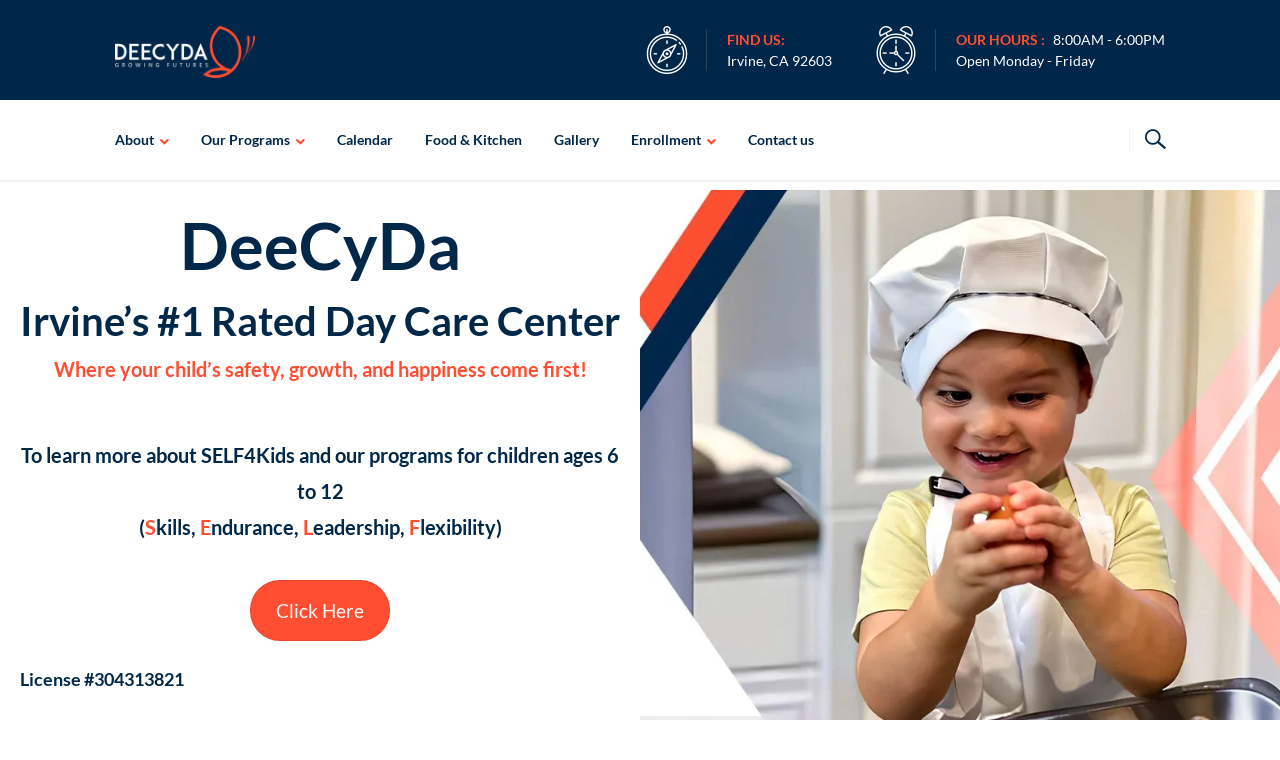

--- FILE ---
content_type: text/html; charset=UTF-8
request_url: https://deecyda.com/
body_size: 142012
content:
<!DOCTYPE html>
<html lang="en-US" prefix="og: https://ogp.me/ns#">
<head>
<meta charset="UTF-8">
<meta http-equiv="X-UA-Compatible" content="IE=edge" />
<meta name="viewport" content="width=device-width, initial-scale=1">
<link rel="profile" href="http://gmpg.org/xfn/11">
<link rel="pingback" href="https://deecyda.com/xmlrpc.php">

<!-- Search Engine Optimization by Rank Math PRO - https://rankmath.com/ -->
<title>DeeCyDa Day Care Center | #1 Best Daycare in Irvine</title>
<meta name="description" content="DeeCyDa DayCare in Irvine is the best choice. Irvine’s safest and most secure day care center for children to learn and grow. Daycare near me? Click now."/>
<meta name="robots" content="follow, index, max-snippet:-1, max-video-preview:-1, max-image-preview:large"/>
<link rel="canonical" href="https://deecyda.com/" />
<meta property="og:locale" content="en_US" />
<meta property="og:type" content="website" />
<meta property="og:title" content="DeeCyDa Day Care Center | #1 Best Daycare in Irvine" />
<meta property="og:description" content="DeeCyDa DayCare in Irvine is the best choice. Irvine’s safest and most secure day care center for children to learn and grow. Daycare near me? Click now." />
<meta property="og:url" content="https://deecyda.com/" />
<meta property="og:site_name" content="DeeCyDa Child Care &amp; Learning Center | Irvine Top Day Care" />
<meta property="og:updated_time" content="2025-10-19T00:17:07-07:00" />
<meta property="og:image" content="https://deecyda.com/wp-content/uploads/2023/09/DeeCyDa-Logo.psdokkkk2.png" />
<meta property="og:image:secure_url" content="https://deecyda.com/wp-content/uploads/2023/09/DeeCyDa-Logo.psdokkkk2.png" />
<meta property="og:image:width" content="1980" />
<meta property="og:image:height" content="1980" />
<meta property="og:image:alt" content="day care center in Irvine- childcare" />
<meta property="og:image:type" content="image/png" />
<meta property="article:published_time" content="2014-12-24T20:11:07-08:00" />
<meta property="article:modified_time" content="2025-10-19T00:17:07-07:00" />
<meta name="twitter:card" content="summary_large_image" />
<meta name="twitter:title" content="DeeCyDa Day Care Center | #1 Best Daycare in Irvine" />
<meta name="twitter:description" content="DeeCyDa DayCare in Irvine is the best choice. Irvine’s safest and most secure day care center for children to learn and grow. Daycare near me? Click now." />
<meta name="twitter:image" content="https://deecyda.com/wp-content/uploads/2023/09/DeeCyDa-Logo.psdokkkk2.png" />
<meta name="twitter:label1" content="Written by" />
<meta name="twitter:data1" content="admin" />
<meta name="twitter:label2" content="Time to read" />
<meta name="twitter:data2" content="26 minutes" />
<script type="application/ld+json" class="rank-math-schema-pro">{"@context":"https://schema.org","@graph":[{"@type":"Place","@id":"https://deecyda.com/#place","geo":{"@type":"GeoCoordinates","latitude":"33.6460142","longitude":"-117.7775357"},"hasMap":"https://www.google.com/maps/search/?api=1&amp;query=33.6460142,-117.7775357","address":{"@type":"PostalAddress","streetAddress":"43 Canopy","addressLocality":"Irvine","addressRegion":"CA","postalCode":"92603","addressCountry":"United States"}},{"@type":"Organization","@id":"https://deecyda.com/#organization","name":"DeeCyDa | Day Care Irvine","url":"https://deecyda.com","email":"support@purplez.com","address":{"@type":"PostalAddress","streetAddress":"43 Canopy","addressLocality":"Irvine","addressRegion":"CA","postalCode":"92603","addressCountry":"United States"},"logo":{"@type":"ImageObject","@id":"https://deecyda.com/#logo","url":"https://deecyda.com/wp-content/uploads/2021/11/1080.OK_.png","contentUrl":"https://deecyda.com/wp-content/uploads/2021/11/1080.OK_.png","caption":"DeeCyDa Child Care &amp; Learning Center | Irvine Top Day Care","inLanguage":"en-US","width":"1080","height":"1080"},"contactPoint":[{"@type":"ContactPoint","telephone":"+1-949-316-4282","contactType":"customer support"}],"location":{"@id":"https://deecyda.com/#place"}},{"@type":"WebSite","@id":"https://deecyda.com/#website","url":"https://deecyda.com","name":"DeeCyDa Child Care &amp; Learning Center | Irvine Top Day Care","publisher":{"@id":"https://deecyda.com/#organization"},"inLanguage":"en-US","potentialAction":{"@type":"SearchAction","target":"https://deecyda.com/?s={search_term_string}","query-input":"required name=search_term_string"}},{"@type":"ImageObject","@id":"https://deecyda.com/wp-content/uploads/2023/09/DeeCyDa-Logo.psdokkkk2.png","url":"https://deecyda.com/wp-content/uploads/2023/09/DeeCyDa-Logo.psdokkkk2.png","width":"1980","height":"1980","caption":"day care center in Irvine- childcare","inLanguage":"en-US"},{"@type":"WebPage","@id":"https://deecyda.com/#webpage","url":"https://deecyda.com/","name":"DeeCyDa Day Care Center | #1 Best Daycare in Irvine","datePublished":"2014-12-24T20:11:07-08:00","dateModified":"2025-10-19T00:17:07-07:00","about":{"@id":"https://deecyda.com/#organization"},"isPartOf":{"@id":"https://deecyda.com/#website"},"primaryImageOfPage":{"@id":"https://deecyda.com/wp-content/uploads/2023/09/DeeCyDa-Logo.psdokkkk2.png"},"inLanguage":"en-US"},{"@type":"Person","@id":"https://deecyda.com/author/admin/","name":"admin","url":"https://deecyda.com/author/admin/","image":{"@type":"ImageObject","@id":"https://secure.gravatar.com/avatar/dd449085afd8ace90eadc46c88ef33e252655572e4c52f78ee2ee54272cb4a99?s=96&amp;d=mm&amp;r=g","url":"https://secure.gravatar.com/avatar/dd449085afd8ace90eadc46c88ef33e252655572e4c52f78ee2ee54272cb4a99?s=96&amp;d=mm&amp;r=g","caption":"admin","inLanguage":"en-US"},"worksFor":{"@id":"https://deecyda.com/#organization"}},{"headline":"DeeCyDa Day Care Center | #1 Best Daycare in Irvine","description":"DeeCyDa DayCare in Irvine is the best choice. Irvine\u2019s safest and most secure day care center for children to learn and grow. Daycare near me? Click now.","datePublished":"2014-12-24T20:11:07-08:00","dateModified":"2025-10-19T00:17:07-07:00","image":{"@id":"https://deecyda.com/wp-content/uploads/2023/09/DeeCyDa-Logo.psdokkkk2.png"},"author":{"@id":"https://deecyda.com/author/admin/","name":"admin"},"@type":"Article","name":"DeeCyDa Day Care Center | #1 Best Daycare in Irvine","@id":"https://deecyda.com/#schema-6835","isPartOf":{"@id":"https://deecyda.com/#webpage"},"publisher":{"@id":"https://deecyda.com/#organization"},"inLanguage":"en-US","mainEntityOfPage":{"@id":"https://deecyda.com/#webpage"}},{"@type":"Category","name":"DeeCyda","description":"DeeCyda is a child care and learning center","address":{"@type":"PostalAddress","streetAddress":"43 Canopy Irvine, CA 92603","addressLocality":"Irvine","addressRegion":"California","postalCode":"92603","addressCountry":"USA"},"openingHours":"Mo, Tu, We, Th, Fr, Sa, Sun 08:00-20:00","contactPoint":{"@type":"ContactPoint","contactType":"Reservations","telephone":"(949) 316-4282"}},{"@type":"ContactPage","name":"DeeCyda","url":"https://deecyda.com/","contactPoint":{"@type":"ContactPoint","telephone":"+1 (949) 316-4282","contactType":"customer support"}}]}</script>
<!-- /Rank Math WordPress SEO plugin -->

<link rel='dns-prefetch' href='//fonts.googleapis.com' />
<link rel='dns-prefetch' href='//use.fontawesome.com' />
<link rel="alternate" type="application/rss+xml" title="DeeCyDa Child Care &amp; Learning Center | Irvine Top Day Care &raquo; Feed" href="https://deecyda.com/feed/" />
<link rel="alternate" type="application/rss+xml" title="DeeCyDa Child Care &amp; Learning Center | Irvine Top Day Care &raquo; Comments Feed" href="https://deecyda.com/comments/feed/" />
<link rel="alternate" title="oEmbed (JSON)" type="application/json+oembed" href="https://deecyda.com/wp-json/oembed/1.0/embed?url=https%3A%2F%2Fdeecyda.com%2F" />
<link rel="alternate" title="oEmbed (XML)" type="text/xml+oembed" href="https://deecyda.com/wp-json/oembed/1.0/embed?url=https%3A%2F%2Fdeecyda.com%2F&#038;format=xml" />
<style id='wp-img-auto-sizes-contain-inline-css' type='text/css'>img:is([sizes=auto i],[sizes^="auto," i]){contain-intrinsic-size:3000px 1500px}</style>

<link data-optimized="1" rel='stylesheet' id='mec-select2-style-css' href='https://deecyda.com/wp-content/litespeed/css/40652e50d05e36786b71d7e2bab51eb5.css?ver=77a0c' type='text/css' media='all' />
<link data-optimized="1" rel='stylesheet' id='mec-font-icons-css' href='https://deecyda.com/wp-content/litespeed/css/e12f0377ff3e5a0d6b6f3824978f4c71.css?ver=faaac' type='text/css' media='all' />
<link data-optimized="1" rel='stylesheet' id='mec-frontend-style-css' href='https://deecyda.com/wp-content/litespeed/css/1bae4f340883b9f77baed855c2aef580.css?ver=db0f0' type='text/css' media='all' />
<link data-optimized="1" rel='stylesheet' id='mec-tooltip-style-css' href='https://deecyda.com/wp-content/litespeed/css/635498278c8a699a8ab1ba8476dce73d.css?ver=0ed0e' type='text/css' media='all' />
<link data-optimized="1" rel='stylesheet' id='mec-tooltip-shadow-style-css' href='https://deecyda.com/wp-content/litespeed/css/0fc4fb0cf61bb378c625051c3edfe8c6.css?ver=59d3d' type='text/css' media='all' />
<link data-optimized="1" rel='stylesheet' id='featherlight-css' href='https://deecyda.com/wp-content/litespeed/css/346382497674b7013108f6204dfbe4da.css?ver=bbe26' type='text/css' media='all' />
<link data-optimized="1" rel='stylesheet' id='mec-lity-style-css' href='https://deecyda.com/wp-content/litespeed/css/858053f8e84b081e45b372ca95987922.css?ver=1ffc0' type='text/css' media='all' />
<link data-optimized="1" rel='stylesheet' id='mec-general-calendar-style-css' href='https://deecyda.com/wp-content/litespeed/css/b2a29c51942f924d292c868d6aa30911.css?ver=c8415' type='text/css' media='all' />
<link data-optimized="1" rel='stylesheet' id='bootstrap-css' href='https://deecyda.com/wp-content/litespeed/css/53fc4c6b31035578605a63e8dfe51b8e.css?ver=06c76' type='text/css' media='all' />
<style id='wp-emoji-styles-inline-css' type='text/css'>img.wp-smiley,img.emoji{display:inline!important;border:none!important;box-shadow:none!important;height:1em!important;width:1em!important;margin:0 0.07em!important;vertical-align:-0.1em!important;background:none!important;padding:0!important}</style>
<link data-optimized="1" rel='stylesheet' id='wp-block-library-css' href='https://deecyda.com/wp-content/litespeed/css/3331c0861776252c8defcd80d10e3bd6.css?ver=e705e' type='text/css' media='all' />
<style id='global-styles-inline-css' type='text/css'>:root{--wp--preset--aspect-ratio--square:1;--wp--preset--aspect-ratio--4-3:4/3;--wp--preset--aspect-ratio--3-4:3/4;--wp--preset--aspect-ratio--3-2:3/2;--wp--preset--aspect-ratio--2-3:2/3;--wp--preset--aspect-ratio--16-9:16/9;--wp--preset--aspect-ratio--9-16:9/16;--wp--preset--color--black:#000000;--wp--preset--color--cyan-bluish-gray:#abb8c3;--wp--preset--color--white:#ffffff;--wp--preset--color--pale-pink:#f78da7;--wp--preset--color--vivid-red:#cf2e2e;--wp--preset--color--luminous-vivid-orange:#ff6900;--wp--preset--color--luminous-vivid-amber:#fcb900;--wp--preset--color--light-green-cyan:#7bdcb5;--wp--preset--color--vivid-green-cyan:#00d084;--wp--preset--color--pale-cyan-blue:#8ed1fc;--wp--preset--color--vivid-cyan-blue:#0693e3;--wp--preset--color--vivid-purple:#9b51e0;--wp--preset--gradient--vivid-cyan-blue-to-vivid-purple:linear-gradient(135deg,rgb(6,147,227) 0%,rgb(155,81,224) 100%);--wp--preset--gradient--light-green-cyan-to-vivid-green-cyan:linear-gradient(135deg,rgb(122,220,180) 0%,rgb(0,208,130) 100%);--wp--preset--gradient--luminous-vivid-amber-to-luminous-vivid-orange:linear-gradient(135deg,rgb(252,185,0) 0%,rgb(255,105,0) 100%);--wp--preset--gradient--luminous-vivid-orange-to-vivid-red:linear-gradient(135deg,rgb(255,105,0) 0%,rgb(207,46,46) 100%);--wp--preset--gradient--very-light-gray-to-cyan-bluish-gray:linear-gradient(135deg,rgb(238,238,238) 0%,rgb(169,184,195) 100%);--wp--preset--gradient--cool-to-warm-spectrum:linear-gradient(135deg,rgb(74,234,220) 0%,rgb(151,120,209) 20%,rgb(207,42,186) 40%,rgb(238,44,130) 60%,rgb(251,105,98) 80%,rgb(254,248,76) 100%);--wp--preset--gradient--blush-light-purple:linear-gradient(135deg,rgb(255,206,236) 0%,rgb(152,150,240) 100%);--wp--preset--gradient--blush-bordeaux:linear-gradient(135deg,rgb(254,205,165) 0%,rgb(254,45,45) 50%,rgb(107,0,62) 100%);--wp--preset--gradient--luminous-dusk:linear-gradient(135deg,rgb(255,203,112) 0%,rgb(199,81,192) 50%,rgb(65,88,208) 100%);--wp--preset--gradient--pale-ocean:linear-gradient(135deg,rgb(255,245,203) 0%,rgb(182,227,212) 50%,rgb(51,167,181) 100%);--wp--preset--gradient--electric-grass:linear-gradient(135deg,rgb(202,248,128) 0%,rgb(113,206,126) 100%);--wp--preset--gradient--midnight:linear-gradient(135deg,rgb(2,3,129) 0%,rgb(40,116,252) 100%);--wp--preset--font-size--small:13px;--wp--preset--font-size--medium:20px;--wp--preset--font-size--large:36px;--wp--preset--font-size--x-large:42px;--wp--preset--spacing--20:0.44rem;--wp--preset--spacing--30:0.67rem;--wp--preset--spacing--40:1rem;--wp--preset--spacing--50:1.5rem;--wp--preset--spacing--60:2.25rem;--wp--preset--spacing--70:3.38rem;--wp--preset--spacing--80:5.06rem;--wp--preset--shadow--natural:6px 6px 9px rgba(0, 0, 0, 0.2);--wp--preset--shadow--deep:12px 12px 50px rgba(0, 0, 0, 0.4);--wp--preset--shadow--sharp:6px 6px 0px rgba(0, 0, 0, 0.2);--wp--preset--shadow--outlined:6px 6px 0px -3px rgb(255, 255, 255), 6px 6px rgb(0, 0, 0);--wp--preset--shadow--crisp:6px 6px 0px rgb(0, 0, 0)}:where(.is-layout-flex){gap:.5em}:where(.is-layout-grid){gap:.5em}body .is-layout-flex{display:flex}.is-layout-flex{flex-wrap:wrap;align-items:center}.is-layout-flex>:is(*,div){margin:0}body .is-layout-grid{display:grid}.is-layout-grid>:is(*,div){margin:0}:where(.wp-block-columns.is-layout-flex){gap:2em}:where(.wp-block-columns.is-layout-grid){gap:2em}:where(.wp-block-post-template.is-layout-flex){gap:1.25em}:where(.wp-block-post-template.is-layout-grid){gap:1.25em}.has-black-color{color:var(--wp--preset--color--black)!important}.has-cyan-bluish-gray-color{color:var(--wp--preset--color--cyan-bluish-gray)!important}.has-white-color{color:var(--wp--preset--color--white)!important}.has-pale-pink-color{color:var(--wp--preset--color--pale-pink)!important}.has-vivid-red-color{color:var(--wp--preset--color--vivid-red)!important}.has-luminous-vivid-orange-color{color:var(--wp--preset--color--luminous-vivid-orange)!important}.has-luminous-vivid-amber-color{color:var(--wp--preset--color--luminous-vivid-amber)!important}.has-light-green-cyan-color{color:var(--wp--preset--color--light-green-cyan)!important}.has-vivid-green-cyan-color{color:var(--wp--preset--color--vivid-green-cyan)!important}.has-pale-cyan-blue-color{color:var(--wp--preset--color--pale-cyan-blue)!important}.has-vivid-cyan-blue-color{color:var(--wp--preset--color--vivid-cyan-blue)!important}.has-vivid-purple-color{color:var(--wp--preset--color--vivid-purple)!important}.has-black-background-color{background-color:var(--wp--preset--color--black)!important}.has-cyan-bluish-gray-background-color{background-color:var(--wp--preset--color--cyan-bluish-gray)!important}.has-white-background-color{background-color:var(--wp--preset--color--white)!important}.has-pale-pink-background-color{background-color:var(--wp--preset--color--pale-pink)!important}.has-vivid-red-background-color{background-color:var(--wp--preset--color--vivid-red)!important}.has-luminous-vivid-orange-background-color{background-color:var(--wp--preset--color--luminous-vivid-orange)!important}.has-luminous-vivid-amber-background-color{background-color:var(--wp--preset--color--luminous-vivid-amber)!important}.has-light-green-cyan-background-color{background-color:var(--wp--preset--color--light-green-cyan)!important}.has-vivid-green-cyan-background-color{background-color:var(--wp--preset--color--vivid-green-cyan)!important}.has-pale-cyan-blue-background-color{background-color:var(--wp--preset--color--pale-cyan-blue)!important}.has-vivid-cyan-blue-background-color{background-color:var(--wp--preset--color--vivid-cyan-blue)!important}.has-vivid-purple-background-color{background-color:var(--wp--preset--color--vivid-purple)!important}.has-black-border-color{border-color:var(--wp--preset--color--black)!important}.has-cyan-bluish-gray-border-color{border-color:var(--wp--preset--color--cyan-bluish-gray)!important}.has-white-border-color{border-color:var(--wp--preset--color--white)!important}.has-pale-pink-border-color{border-color:var(--wp--preset--color--pale-pink)!important}.has-vivid-red-border-color{border-color:var(--wp--preset--color--vivid-red)!important}.has-luminous-vivid-orange-border-color{border-color:var(--wp--preset--color--luminous-vivid-orange)!important}.has-luminous-vivid-amber-border-color{border-color:var(--wp--preset--color--luminous-vivid-amber)!important}.has-light-green-cyan-border-color{border-color:var(--wp--preset--color--light-green-cyan)!important}.has-vivid-green-cyan-border-color{border-color:var(--wp--preset--color--vivid-green-cyan)!important}.has-pale-cyan-blue-border-color{border-color:var(--wp--preset--color--pale-cyan-blue)!important}.has-vivid-cyan-blue-border-color{border-color:var(--wp--preset--color--vivid-cyan-blue)!important}.has-vivid-purple-border-color{border-color:var(--wp--preset--color--vivid-purple)!important}.has-vivid-cyan-blue-to-vivid-purple-gradient-background{background:var(--wp--preset--gradient--vivid-cyan-blue-to-vivid-purple)!important}.has-light-green-cyan-to-vivid-green-cyan-gradient-background{background:var(--wp--preset--gradient--light-green-cyan-to-vivid-green-cyan)!important}.has-luminous-vivid-amber-to-luminous-vivid-orange-gradient-background{background:var(--wp--preset--gradient--luminous-vivid-amber-to-luminous-vivid-orange)!important}.has-luminous-vivid-orange-to-vivid-red-gradient-background{background:var(--wp--preset--gradient--luminous-vivid-orange-to-vivid-red)!important}.has-very-light-gray-to-cyan-bluish-gray-gradient-background{background:var(--wp--preset--gradient--very-light-gray-to-cyan-bluish-gray)!important}.has-cool-to-warm-spectrum-gradient-background{background:var(--wp--preset--gradient--cool-to-warm-spectrum)!important}.has-blush-light-purple-gradient-background{background:var(--wp--preset--gradient--blush-light-purple)!important}.has-blush-bordeaux-gradient-background{background:var(--wp--preset--gradient--blush-bordeaux)!important}.has-luminous-dusk-gradient-background{background:var(--wp--preset--gradient--luminous-dusk)!important}.has-pale-ocean-gradient-background{background:var(--wp--preset--gradient--pale-ocean)!important}.has-electric-grass-gradient-background{background:var(--wp--preset--gradient--electric-grass)!important}.has-midnight-gradient-background{background:var(--wp--preset--gradient--midnight)!important}.has-small-font-size{font-size:var(--wp--preset--font-size--small)!important}.has-medium-font-size{font-size:var(--wp--preset--font-size--medium)!important}.has-large-font-size{font-size:var(--wp--preset--font-size--large)!important}.has-x-large-font-size{font-size:var(--wp--preset--font-size--x-large)!important}</style>

<style id='classic-theme-styles-inline-css' type='text/css'>
/*! This file is auto-generated */
.wp-block-button__link{color:#fff;background-color:#32373c;border-radius:9999px;box-shadow:none;text-decoration:none;padding:calc(.667em + 2px) calc(1.333em + 2px);font-size:1.125em}.wp-block-file__button{background:#32373c;color:#fff;text-decoration:none}</style>
<link data-optimized="1" rel='stylesheet' id='wp-components-css' href='https://deecyda.com/wp-content/litespeed/css/7bc2240bef9c54a729bd531f85343da8.css?ver=7638c' type='text/css' media='all' />
<link data-optimized="1" rel='stylesheet' id='wp-preferences-css' href='https://deecyda.com/wp-content/litespeed/css/be8c39c9ee52473cc158537b8d0098e1.css?ver=028fb' type='text/css' media='all' />
<link data-optimized="1" rel='stylesheet' id='wp-block-editor-css' href='https://deecyda.com/wp-content/litespeed/css/19ca5ccb2a0d8e1e60d65903d46e80b0.css?ver=077dc' type='text/css' media='all' />
<link data-optimized="1" rel='stylesheet' id='popup-maker-block-library-style-css' href='https://deecyda.com/wp-content/litespeed/css/d84d860d5b9f241a630c1d096ca31bd1.css?ver=d0f50' type='text/css' media='all' />
<style id='font-awesome-svg-styles-default-inline-css' type='text/css'>.svg-inline--fa{display:inline-block;height:1em;overflow:visible;vertical-align:-.125em}</style>
<link data-optimized="1" rel='stylesheet' id='font-awesome-svg-styles-css' href='https://deecyda.com/wp-content/litespeed/css/603844ce021084a1f3f14f722fa6250f.css?ver=6250f' type='text/css' media='all' />
<style id='font-awesome-svg-styles-inline-css' type='text/css'>.wp-block-font-awesome-icon svg::before,.wp-rich-text-font-awesome-icon svg::before{content:unset}</style>
<link data-optimized="1" rel='stylesheet' id='contact-form-7-css' href='https://deecyda.com/wp-content/litespeed/css/f46fdd6fd9b4386dd7175dc9afdcc5b1.css?ver=6b016' type='text/css' media='all' />
<link data-optimized="1" rel='stylesheet' id='zoutula-style-css' href='https://deecyda.com/wp-content/litespeed/css/3a7dce3f21790b24028c7ca69b75ef1a.css?ver=87c31' type='text/css' media='all' />
<link data-optimized="1" rel='stylesheet' id='zoutula-responsive-css' href='https://deecyda.com/wp-content/litespeed/css/25afb3ba8b9306067cea31beb3080511.css?ver=96916' type='text/css' media='all' />
<link data-optimized="1" rel='stylesheet' id='zoutula-font-icons-css' href='https://deecyda.com/wp-content/litespeed/css/60325a2d0cdedcb28d8c182023707f5e.css?ver=38b36' type='text/css' media='all' />
<link data-optimized="1" rel='stylesheet' id='owl-carousel-css' href='https://deecyda.com/wp-content/litespeed/css/d2cdf6cb86dcd6314547b66410bcc7a0.css?ver=010e0' type='text/css' media='all' />
<link data-optimized="1" rel='stylesheet' id='essential-grid-plugin-settings-css' href='https://deecyda.com/wp-content/litespeed/css/03269a77b5cd16c03dc3475687ececed.css?ver=56c29' type='text/css' media='all' />
<link data-optimized="1" rel='stylesheet' id='tp-fontello-css' href='https://deecyda.com/wp-content/litespeed/css/b2f5f2d75397c3dfc6e341693fc78d33.css?ver=f9d7b' type='text/css' media='all' />
<link data-optimized="1" rel='stylesheet' id='toc-screen-css' href='https://deecyda.com/wp-content/litespeed/css/cc8410e17bcfed4ce844a90b6fdc82a6.css?ver=3d48a' type='text/css' media='all' />
<link data-optimized="1" rel='stylesheet' id='parent-style-css' href='https://deecyda.com/wp-content/litespeed/css/79615df281a78ff0c8d5cc5890b40471.css?ver=34fff' type='text/css' media='all' />
<link data-optimized="1" rel='stylesheet' id='enfant-style-css' href='https://deecyda.com/wp-content/litespeed/css/fe149adc4e08a74df37ad014f015282e.css?ver=354be' type='text/css' media='all' />
<style id='enfant-style-inline-css' type='text/css'>body,aside a,.ztl-package-circle .period,.ztl-main-font{font-family:'Lato',sans-serif}.ztl-announcement .line-1,#search-modal .search-title,.sidebar-ztl h2,.ztl-counter .counter,.ztl-package-circle .item,.ztl-package-description span:first-child,.ztl-countdown .grid h1,.ztl-steps-carousel .number-step,.comment-reply-title,.comments-title,.ztl-contact-heading,.ztl-error-code,.ztl-404-page-description,.ztl-staff-item .variation-2 .staff-title,.ztl-heading,.page-top .entry-title,.ztl-course-item .course-title,.ztl-accordion h4 a,.ztl-accent-font,.enfant-navigation{font-family:'Montserrat',sans-serif}.ztl-tabs .vc_tta-panel-title>a,.ztl-tabs .vc_tta-tabs-list .vc_tta-tab>a{color:#fd503b!important;border-color:#fd503b}.ztl-tabs .vc_active .vc_tta-panel-title>a span:after,.ztl-tabs .vc_tta-tabs-list .vc_active>a span:after{border-top:10px solid #fd503b}.ztl-tabs .vc_active .vc_tta-panel-title>a,.ztl-tabs .vc_tta-tabs-list .vc_tta-tab>a:hover,.ztl-tabs .vc_tta-tabs-list .vc_active>a,.ztl-tabs .vc_tta-panel-title>a:hover{background-color:#fd503b!important;color:#ffffff!important;border:2px solid #fd503b!important}.ztl-error-code,.ztl-404-page-description{color:#002749}.ztl-steps-carousel .owl-prev,.ztl-steps-carousel .owl-next,.ztl-testimonials-carousel .owl-prev,.ztl-testimonials-carousel .owl-next{font-family:'Montserrat',sans-serif;color:#fd503b;border-color:#fd503b}.ztl-steps-carousel .owl-prev:hover,.ztl-steps-carousel .owl-next:hover,.ztl-testimonials-carousel .owl-prev:hover,.ztl-testimonials-carousel .owl-next:hover{font-family:'Montserrat',sans-serif;background-color:#fd503b!important;border-color:#fd503b;color:#fff}.ztl-testimonials-carousel .owl-dots .owl-dot{border-color:#fd503b}.ztl-testimonials-carousel .owl-dots .owl-dot:hover,.ztl-testimonials-carousel .owl-dots .owl-dot.active{background-color:#fd503b!important}.ztl-first-color{color:#fd503b}.ztl-accordion h4 a,.ztl-accordion h4 a:hover{color:#002749!important}.ztl-accordion h4 a i:before,.ztl-accordion h4 a i:after{border-color:#fd503b!important}.ztl-button-one a,.ztl-button-two a,.ztl-button-two span.ztl-action,.ztl-button-three a,.ztl-button-four a{white-space:nowrap}.ztl-button-one a,.ztl-button-one button{padding:10px 20px!important;border-radius:28px;border:solid 2px;font-size:14px;line-height:18px;transition:all .2s ease-in-out;-webkit-transition:all .2s ease-in-out;font-weight:500;font-family:'Montserrat',sans-serif;text-transform:uppercase;text-decoration:none;display:inline-block}.ztl-button-one a,.ztl-button-one a:focus,.ztl-button-one button,.ztl-button-one button:focus{color:#fd503b!important;border-color:#fd503b!important;background-color:transparent!important;text-decoration:none}.ztl-button-one button:hover,.ztl-button-one button:active,.ztl-button-one a:hover,.ztl-button-one a:active{color:#fff!important;background-color:#fd503b!important;text-decoration:none}.ztl-button-two a,.ztl-button-two span.ztl-action,.ztl-button-two button{padding:10px 20px!important;border-radius:28px;border:solid 2px;font-size:14px;line-height:18px;transition:all .2s ease-in-out;-webkit-transition:all .2s ease-in-out;cursor:pointer;font-weight:500;font-family:'Montserrat',sans-serif;text-transform:uppercase;text-decoration:none;display:inline-block}.ztl-button-two a,.ztl-button-two a:focus,.ztl-button-two span.ztl-action,.ztl-button-two span.ztl-action:focus,.ztl-button-two button,.ztl-button-two button:focus{color:#fff!important;border-color:#fff!important;background-color:transparent!important;text-decoration:none}.ztl-button-two button:hover,.ztl-button-two button:active,.ztl-button-two span.ztl-action:hover,.ztl-button-two span.ztl-action:active,.ztl-button-two a:hover,.ztl-button-two a:active{color:#fff!important;background-color:#fd503b!important;border-color:#fd503b!important;text-decoration:none;cursor:pointer}.ztl-button-three a,.ztl-button-three button,.ztl-button-three input[type="submit"]{padding:10px 20px!important;border-radius:28px;border:solid 2px;font-size:14px;line-height:18px;transition:all .2s ease-in-out;-webkit-transition:all .2s ease-in-out;cursor:pointer;font-weight:500;font-family:'Montserrat',sans-serif;text-transform:uppercase;text-decoration:none;display:inline-block}.ztl-button-three a,.ztl-button-three a:focus,.ztl-button-three button,.ztl-button-three button:focus,.ztl-button-three input[type="submit"],.ztl-button-three input[type="submit"]:focus{background-color:#fd503b!important;border-color:#fd503b!important;color:#fff!important;text-decoration:none}.ztl-button-three button:hover,.ztl-button-three button:active,.ztl-button-three a:hover,.ztl-button-three a:active,.ztl-button-three input[type="submit"]:hover,.ztl-button-three input[type="submit"]:active{color:#fd503b!important;border-color:#fd503b!important;background-color:transparent!important;text-decoration:none;cursor:pointer}.ztl-button-four a,.ztl-button-four button{padding:10px 20px!important;border-radius:28px;border:solid 2px;font-size:14px;line-height:18px;transition:all .2s ease-in-out;-webkit-transition:all .2s ease-in-out;cursor:pointer;font-weight:500;font-family:'Montserrat',sans-serif;text-transform:uppercase;text-decoration:none;display:inline-block}.ztl-button-four a,.ztl-button-four a:focus,.ztl-button-four button,.ztl-button-four button:focus{background-color:#fd503b!important;border-color:#fd503b!important;color:#ffffff!important;text-decoration:none}.ztl-button-four button:hover,.ztl-button-four button:active,.ztl-button-four a:hover,.ztl-button-four a:active{color:#fff!important;border-color:#fff!important;background-color:transparent!important;text-decoration:none;cursor:pointer}.enfant-navigation .esg-navigationbutton:hover,.enfant-navigation .esg-filterbutton:hover,.enfant-navigation .esg-sortbutton:hover,.enfant-navigation .esg-sortbutton-order:hover,.enfant-navigation .esg-cartbutton-order:hover,.enfant-navigation .esg-filterbutton.selected{color:#fff!important;background-color:#fd503b!important;border-color:#fd503b!important;text-decoration:none;cursor:pointer;font-family:'Lato',sans-serif}.enfant-navigation .esg-filterbutton,.enfant-navigation .esg-navigationbutton,.enfant-navigation .esg-sortbutton,.enfant-navigation .esg-cartbutton{color:#fd503b!important;border-color:#fd503b!important;background-color:transparent!important;text-decoration:none;font-family:'Lato',sans-serif}.ztl-divider.primary>span.circle{border:2px solid #fd503b}.ztl-divider.primary>span>span:first-child{background-color:#fd503b}.ztl-divider.primary>span>span:last-child{background-color:#fd503b}.ztl-divider.secondary>span{background-color:#fd503b}.ztl-widget-recent-posts ul>li>.ztl-recent-post-date span{color:#fd503b!important;font-size:24px;font-weight:700}.ztl-grid-post-date span,.eg-item-skin-enfant-blog-element-31 span,.ztl-event-date span{color:#fd503b!important;font-size:32px}.ztl-event-info{color:#002749}#ztl-loader{border-top:2px solid #fd503b}.ztl-list li:before{color:#fd503b}a,.ztl-link,.ztl-title-medium,.ztl-staff-item .staff-title,.no-results .page-title,.category-listing .title a{color:#002749}.ztl-widget-recent-posts h6 a:hover{color:#002749}.post-navigation .nav-previous a:hover,.post-navigation .nav-next a:hover{color:#002749}a:visited,a:active,a:focus,.sidebar-right .menu a{color:#002749}a:hover,.sidebar-right li>a:hover{color:#002749}.ztl-social a{color:#002749}.ztl-social a:hover{color:#ff4e31}#ztl-shopping-bag .qty{background-color:#ff4e31;color:#fff;font-family:'Montserrat',sans-serif}#ztl-shopping-bag a .ztl-cart-quantity,#ztl-shopping-bag a:hover .ztl-cart-quantity{color:#fff}#menu-toggle span{background-color:#ff4e31}.main-navigation .menu-item-has-children>a:after{color:#ff4e31}#ztl-copyright{color:#002749}#ztl-copyright a{text-decoration:underline;cursor:pointer;color:#002749}.main-navigation a{font-size:14px;font-weight:600}.main-navigation ul ul li{background-color:#ff4e31!important}.main-navigation ul ul li:first-child:before{content:'';width:0;height:0;border-left:10px solid #fff0;border-right:10px solid #fff0;border-bottom:10px solid #ff4e31;position:absolute;top:-10px;left:20px}.main-navigation ul ul ul li:first-child:before{content:'';width:0;height:0;border-top:10px solid #fff0;border-bottom:10px solid #fff0;border-right:10px solid #ff4e31;position:absolute;left:-20px;;top:23px}.main-navigation ul ul li a,.main-navigation ul ul li:hover a{color:#ffffff!important}.main-navigation .menu-item-has-children .menu-item-has-children>a:after{color:#fff;-ms-transform:rotate(270deg);-webkit-transform:rotate(270deg);transform:rotate(270deg)}.main-navigation a{color:#002749!important}.ztl-tools-wrapper .item span{color:#002749}.ztl-tools-wrapper .item span:hover{color:#ff4e31}#ztl-shopping-bag div:hover span{color:#ff4e31}.post-navigation .ztl-icon-navigation{color:#fd503b}.ztl-recent-post-date,.ztl-recent-post-date a,.category-listing .item .date,.category-listing .item .date a,{color:#002749}.ztl-recent-post-date a span,.ztl-single .date a span,.category-listing .item .date a span{color:#fd503b;font-size:32px;font-weight:700}.tp-leftarrow,.tp-rightarrow{background-color:transparent!important}.site-footer .site-info{background-color:#fff}.site-header{background-color:#fff;border-color:#f2f2f2}.ztl-tools-wrapper .item,.category-listing .item .info,.ztl-post .info,.comment-navigation .nav-previous,.paging-navigation .nav-previous,.post-navigation .nav-previous,.comment-navigation .nav-next,.paging-navigation .nav-next,.post-navigation .nav-next,.ztl-course-item .course-description div,.ztl-course-description div,.ztl-course-item .course-description div:last-child,.ztl-course-description div:last-child{border-color:#f2f2f2}.comment article{border-bottom:2px solid #f2f2f2}.ztl-breadcrumb-container{border-color:#f2f2f2}.category-listing .item:after{background-color:#f2f2f2}.category-listing .item i,.ztl-post i,.ztl-widget-recent-posts ul>li>a+h6+span i{color:#fd503b}.ztl-scroll-top:hover{background-color:#fd503b}.pagination .page-numbers{color:#002749}.pagination .current,.pagination .current:hover,.vc_tta-color-white.vc_tta-style-flat .vc_tta-panel .vc_tta-panel-heading:hover{color:#ffffff!important;background-color:#ff4e31!important}.pagination .page-numbers:hover{background-color:#ff4e31;color:#fff}.pagination .prev:hover,.pagination .next:hover{color:#ff4e31;background-color:transparent!important}.category-sidebar-right .widget_text li:before,.post-sidebar-right .widget_text li:before,.ztl-post-info:before{color:#fd503b}aside select{border-color:#f2f2f2}aside caption{color:#002749}.comment-author,.comments-title,.comment-reply-title,.ztl-course-item .course-title,.ztl-course-item .detail{color:#002749!important}.sidebar-right .widget-title::after,.custom-header-title::after,.widget-title::after{background-color:#fd503b}.sidebar-footer{background-color:#002749}.ztl-widget-category-container .author a,.ztl-widget-category-container .category,.ztl-widget-category-container .category a,.ztl-widget-category-container .entry-date,.ztl-widget-category-container .entry-date a,.category-listing .info a,.category-listing .info,.posted-on a,.byline,.byline .author a,.entry-footer,.comment-form,.entry-footer a,.ztl-post .info,.comment-metadata a,.ztl-post .info a,.ztl-breadcrumb-container,.ztl-staff-item .staff-position{color:#a0a0a0}@media only screen and (max-width:767px){.main-navigation ul ul li a,.main-navigation ul ul li:hover a{color:#848484!important}.main-navigation ul li{border-bottom:1px solid #f2f2f2}.main-navigation ul ul li:first-child{border-top:1px solid #f2f2f2}.main-navigation .menu-item-has-children .menu-item-has-children>a:after{color:#ff4e31;-ms-transform:rotate(0deg);-webkit-transform:rotate(0deg);transform:rotate(0deg)}}</style>
<link data-optimized="1" rel='stylesheet' id='enfant-style-responsive-css' href='https://deecyda.com/wp-content/litespeed/css/c1cd4fd96d528cafdf78a2b2f77c4870.css?ver=5ee02' type='text/css' media='all' />
<link data-optimized="1" rel='stylesheet' id='font-awesome-css' href='https://deecyda.com/wp-content/litespeed/css/3123f39b2f85a15024f6367dc53d4de7.css?ver=a7d59' type='text/css' media='all' />
<link data-optimized="1" rel='stylesheet' id='enfant-flaticon-css' href='https://deecyda.com/wp-content/litespeed/css/968f2bd6fd18be4f05cff28370de8df4.css?ver=46d1d' type='text/css' media='all' />
<link data-optimized="1" rel='stylesheet' id='enfant-fonts-css' href='https://deecyda.com/wp-content/litespeed/css/1337ae03d94a6bde22564f2bfdf81012.css?ver=81012' type='text/css' media='all' />
<link data-optimized="1" rel='stylesheet' id='font-awesome-official-css' href='https://deecyda.com/wp-content/litespeed/css/8c3d426f151d74193983cc017180243b.css?ver=0243b' type='text/css' media='all' integrity="sha384-DyZ88mC6Up2uqS4h/KRgHuoeGwBcD4Ng9SiP4dIRy0EXTlnuz47vAwmeGwVChigm" crossorigin="anonymous" />
<link data-optimized="1" rel='stylesheet' id='js_composer_front-css' href='https://deecyda.com/wp-content/litespeed/css/91b39d7d340721ca5b8ad1d4c176d2c7.css?ver=b7851' type='text/css' media='all' />
<link data-optimized="1" rel='stylesheet' id='popup-maker-site-css' href='https://deecyda.com/wp-content/litespeed/css/c6a956dd88a586ec6fc1ce0695d02b54.css?ver=1f3e6' type='text/css' media='all' />
<link data-optimized="1" rel='stylesheet' id='font-awesome-official-v4shim-css' href='https://deecyda.com/wp-content/litespeed/css/e59f02012a5c1d25d246ba5d0c417337.css?ver=17337' type='text/css' media='all' integrity="sha384-Vq76wejb3QJM4nDatBa5rUOve+9gkegsjCebvV/9fvXlGWo4HCMR4cJZjjcF6Viv" crossorigin="anonymous" />
<style id='font-awesome-official-v4shim-inline-css' type='text/css'>@font-face{font-family:"FontAwesome";font-display:block;src:url(https://use.fontawesome.com/releases/v5.15.4/webfonts/fa-brands-400.eot),url("https://use.fontawesome.com/releases/v5.15.4/webfonts/fa-brands-400.eot?#iefix") format("embedded-opentype"),url(https://use.fontawesome.com/releases/v5.15.4/webfonts/fa-brands-400.woff2) format("woff2"),url(https://use.fontawesome.com/releases/v5.15.4/webfonts/fa-brands-400.woff) format("woff"),url(https://use.fontawesome.com/releases/v5.15.4/webfonts/fa-brands-400.ttf) format("truetype"),url("https://use.fontawesome.com/releases/v5.15.4/webfonts/fa-brands-400.svg#fontawesome") format("svg")}@font-face{font-family:"FontAwesome";font-display:block;src:url(https://use.fontawesome.com/releases/v5.15.4/webfonts/fa-solid-900.eot),url("https://use.fontawesome.com/releases/v5.15.4/webfonts/fa-solid-900.eot?#iefix") format("embedded-opentype"),url(https://use.fontawesome.com/releases/v5.15.4/webfonts/fa-solid-900.woff2) format("woff2"),url(https://use.fontawesome.com/releases/v5.15.4/webfonts/fa-solid-900.woff) format("woff"),url(https://use.fontawesome.com/releases/v5.15.4/webfonts/fa-solid-900.ttf) format("truetype"),url("https://use.fontawesome.com/releases/v5.15.4/webfonts/fa-solid-900.svg#fontawesome") format("svg")}@font-face{font-family:"FontAwesome";font-display:block;src:url(https://use.fontawesome.com/releases/v5.15.4/webfonts/fa-regular-400.eot),url("https://use.fontawesome.com/releases/v5.15.4/webfonts/fa-regular-400.eot?#iefix") format("embedded-opentype"),url(https://use.fontawesome.com/releases/v5.15.4/webfonts/fa-regular-400.woff2) format("woff2"),url(https://use.fontawesome.com/releases/v5.15.4/webfonts/fa-regular-400.woff) format("woff"),url(https://use.fontawesome.com/releases/v5.15.4/webfonts/fa-regular-400.ttf) format("truetype"),url("https://use.fontawesome.com/releases/v5.15.4/webfonts/fa-regular-400.svg#fontawesome") format("svg");unicode-range:U+F004-F005,U+F007,U+F017,U+F022,U+F024,U+F02E,U+F03E,U+F044,U+F057-F059,U+F06E,U+F070,U+F075,U+F07B-F07C,U+F080,U+F086,U+F089,U+F094,U+F09D,U+F0A0,U+F0A4-F0A7,U+F0C5,U+F0C7-F0C8,U+F0E0,U+F0EB,U+F0F3,U+F0F8,U+F0FE,U+F111,U+F118-F11A,U+F11C,U+F133,U+F144,U+F146,U+F14A,U+F14D-F14E,U+F150-F152,U+F15B-F15C,U+F164-F165,U+F185-F186,U+F191-F192,U+F1AD,U+F1C1-F1C9,U+F1CD,U+F1D8,U+F1E3,U+F1EA,U+F1F6,U+F1F9,U+F20A,U+F247-F249,U+F24D,U+F254-F25B,U+F25D,U+F267,U+F271-F274,U+F279,U+F28B,U+F28D,U+F2B5-F2B6,U+F2B9,U+F2BB,U+F2BD,U+F2C1-F2C2,U+F2D0,U+F2D2,U+F2DC,U+F2ED,U+F328,U+F358-F35B,U+F3A5,U+F3D1,U+F410,U+F4AD}</style>
<script type="text/javascript" src="https://deecyda.com/wp-includes/js/jquery/jquery.min.js?ver=3.7.1" id="jquery-core-js"></script>
<script data-optimized="1" type="text/javascript" src="https://deecyda.com/wp-content/litespeed/js/a359571c6753cb87d8a4ae656f33ff1b.js?ver=05a16" id="jquery-migrate-js"></script>
<script data-optimized="1" type="text/javascript" src="https://deecyda.com/wp-content/litespeed/js/dd5082303868282404436a43ffea84f7.js?ver=3a847" id="mec-general-calendar-script-js"></script>
<script data-optimized="1" type="text/javascript" id="mec-frontend-script-js-extra">var mecdata={"day":"day","days":"days","hour":"hour","hours":"hours","minute":"minute","minutes":"minutes","second":"second","seconds":"seconds","elementor_edit_mode":"no","recapcha_key":"","ajax_url":"https://deecyda.com/wp-admin/admin-ajax.php","fes_nonce":"fbc57dc8b3","current_year":"2026","current_month":"01","datepicker_format":"yy-mm-dd&Y-m-d"}</script>
<script data-optimized="1" type="text/javascript" src="https://deecyda.com/wp-content/litespeed/js/ffc9d82d4ad560d34826dd16d5662887.js?ver=fc741" id="mec-frontend-script-js"></script>
<script data-optimized="1" type="text/javascript" src="https://deecyda.com/wp-content/litespeed/js/f90f8aad9de9817afabc2ecc8fd1b6a7.js?ver=bf663" id="mec-events-script-js"></script>
<link rel="https://api.w.org/" href="https://deecyda.com/wp-json/" /><link rel="alternate" title="JSON" type="application/json" href="https://deecyda.com/wp-json/wp/v2/pages/3359" /><link rel="EditURI" type="application/rsd+xml" title="RSD" href="https://deecyda.com/xmlrpc.php?rsd" />

<link rel='shortlink' href='https://deecyda.com/' />
<!-- Google Tag Manager -->
<script>(function(w,d,s,l,i){w[l]=w[l]||[];w[l].push({'gtm.start':
new Date().getTime(),event:'gtm.js'});var f=d.getElementsByTagName(s)[0],
j=d.createElement(s),dl=l!='dataLayer'?'&l='+l:'';j.async=true;j.src=
'https://www.googletagmanager.com/gtm.js?id='+i+dl;f.parentNode.insertBefore(j,f);
})(window,document,'script','dataLayer','GTM-N4PPBKMJ');</script>
<!-- End Google Tag Manager -->

<!-- Google tag (gtag.js) -->
<script async src="https://www.googletagmanager.com/gtag/js?id=G-4GF78KBLZ7"></script>
<script>
window.dataLayer = window.dataLayer || [];
function gtag(){dataLayer.push(arguments);}
gtag('js', new Date());

gtag('config', 'G-4GF78KBLZ7');
</script><meta name="ti-site-data" content="eyJyIjoiMTowITc6MCEzMDowIiwibyI6Imh0dHBzOlwvXC9kZWVjeWRhLmNvbVwvd3AtYWRtaW5cL2FkbWluLWFqYXgucGhwP2FjdGlvbj10aV9vbmxpbmVfdXNlcnNfZ29vZ2xlJmFtcDtwPSUyRiZhbXA7X3dwbm9uY2U9ZTlhMWI5ZGY2ZSJ9" />
<style type="text/css" id="breadcrumb-trail-css">.breadcrumbs .trail-browse,.breadcrumbs .trail-items,.breadcrumbs .trail-items li{display:inline-block;margin:0;padding:0;border:none;background:#fff0;text-indent:0}.breadcrumbs .trail-browse{font-size:inherit;font-style:inherit;font-weight:inherit;color:inherit}.breadcrumbs .trail-items{list-style:none}.trail-items li::after{content:"\002F";padding:0 .5em}.trail-items li:last-of-type::after{display:none}</style>
<meta name="generator" content="Powered by WPBakery Page Builder - drag and drop page builder for WordPress."/>
<meta name="generator" content="Powered by Slider Revolution 6.5.5 - responsive, Mobile-Friendly Slider Plugin for WordPress with comfortable drag and drop interface." />
<link rel="icon" href="https://deecyda.com/wp-content/uploads/2021/09/DEECYDA-Element-150x150.png" sizes="32x32" />
<link rel="icon" href="https://deecyda.com/wp-content/uploads/2021/09/DEECYDA-Element.png" sizes="192x192" />
<link rel="apple-touch-icon" href="https://deecyda.com/wp-content/uploads/2021/09/DEECYDA-Element.png" />
<meta name="msapplication-TileImage" content="https://deecyda.com/wp-content/uploads/2021/09/DEECYDA-Element.png" />
<script data-optimized="1" type="text/javascript">function setREVStartSize(e){window.RSIW=window.RSIW===undefined?window.innerWidth:window.RSIW;window.RSIH=window.RSIH===undefined?window.innerHeight:window.RSIH;try{var pw=document.getElementById(e.c).parentNode.offsetWidth,newh;pw=pw===0||isNaN(pw)?window.RSIW:pw;e.tabw=e.tabw===undefined?0:parseInt(e.tabw);e.thumbw=e.thumbw===undefined?0:parseInt(e.thumbw);e.tabh=e.tabh===undefined?0:parseInt(e.tabh);e.thumbh=e.thumbh===undefined?0:parseInt(e.thumbh);e.tabhide=e.tabhide===undefined?0:parseInt(e.tabhide);e.thumbhide=e.thumbhide===undefined?0:parseInt(e.thumbhide);e.mh=e.mh===undefined||e.mh==""||e.mh==="auto"?0:parseInt(e.mh,0);if(e.layout==="fullscreen"||e.l==="fullscreen")
newh=Math.max(e.mh,window.RSIH);else{e.gw=Array.isArray(e.gw)?e.gw:[e.gw];for(var i in e.rl)if(e.gw[i]===undefined||e.gw[i]===0)e.gw[i]=e.gw[i-1];e.gh=e.el===undefined||e.el===""||(Array.isArray(e.el)&&e.el.length==0)?e.gh:e.el;e.gh=Array.isArray(e.gh)?e.gh:[e.gh];for(var i in e.rl)if(e.gh[i]===undefined||e.gh[i]===0)e.gh[i]=e.gh[i-1];var nl=new Array(e.rl.length),ix=0,sl;e.tabw=e.tabhide>=pw?0:e.tabw;e.thumbw=e.thumbhide>=pw?0:e.thumbw;e.tabh=e.tabhide>=pw?0:e.tabh;e.thumbh=e.thumbhide>=pw?0:e.thumbh;for(var i in e.rl)nl[i]=e.rl[i]<window.RSIW?0:e.rl[i];sl=nl[0];for(var i in nl)if(sl>nl[i]&&nl[i]>0){sl=nl[i];ix=i}
var m=pw>(e.gw[ix]+e.tabw+e.thumbw)?1:(pw-(e.tabw+e.thumbw))/(e.gw[ix]);newh=(e.gh[ix]*m)+(e.tabh+e.thumbh)}
var el=document.getElementById(e.c);if(el!==null&&el)el.style.height=newh+"px";el=document.getElementById(e.c+"_wrapper");if(el!==null&&el){el.style.height=newh+"px";el.style.display="block"}}catch(e){console.log("Failure at Presize of Slider:"+e)}}</script>
		<style type="text/css" id="wp-custom-css">.vc_cta3-container{margin-top:-50px!important}.heading-one-subtitle{display:none}h1>span.heading-one-subtitle{font-size:14px;display:block;margin-top:10px;color:#888}p,.item-step>.desc,.textwidget{text-align:justify}.ztl-mobile-center{font-size:24px!important}.home-slide.vc_custom_1647078268812{background-position:left}.vc_video-bg.vc_hidden-xs{display:block!important}#spring-camp input{width:100%}.home-slide-mobile{display:none}@media only screen and (max-width:600px){.home-slide-desktop{display:none!important}.home-slide-mobile{display:flex}}#home-banner{cursor:pointer}.vc_tta.vc_tta-accordion .vc_tta-controls-icon-position-left.vc_tta-panel-title a{padding-left:46px}.vc_tta-color-grey.vc_tta-style-outline .vc_tta-panel .vc_tta-panel-title a{color:#ebebeb}.vc_tta.vc_general .vc_tta-panel-title a{background:0 0;display:block;padding:14px 20px;padding-left:20px;box-sizing:border-box;text-decoration:none;color:inherit;position:relative;transition:color .2s ease-in-out;border:none;box-shadow:none}.fab{font-family:fontawesome;color:#002749;font-size:22px;font-style:unset}article.type-post p{line-height:2.3}@media (min-width:1200px){.col-lg-8{width:100%}}@media (min-width:768px){.col-sm-8{width:100%}}.ztl-subscriber .ztl-col{display:none}</style>
		<style type="text/css" data-type="vc_custom-css">.vc_col-has-fill>.vc_column-inner,.vc_row-has-fill+.vc_row-full-width+.vc_row>.vc_column_container>.vc_column-inner,.vc_row-has-fill+.vc_row>.vc_column_container>.vc_column-inner,.vc_row-has-fill>.vc_column_container>.vc_column-inner{padding-top:0;padding-bottom:0}.vc_column_container>.vc_column-inner{padding-left:0;padding-right:0}.tablet-font{font}.vc_btn3.vc_btn3-color-orange,.vc_btn3.vc_btn3-color-orange.vc_btn3-style-flat{background-color:#ff4e31}.vc_btn3.vc_btn3-size-lg{font-size:19px}.vc_btn3.vc_btn3-color-orange:hover{background-color:#002749}</style><style type="text/css" data-type="vc_shortcodes-custom-css">.vc_custom_1699684096188{background-image:url(https://deecyda.com/wp-content/uploads/2022/12/winter-3.jpg?id=6201)!important;background-position:center!important;background-repeat:no-repeat!important;background-size:cover!important}.vc_custom_1681885569372{background-color:#ffffff!important}.vc_custom_1703926411152{background-color:#ffffff!important}.vc_custom_1725185238947{background-color:#ffffff!important}.vc_custom_1703926411152{background-color:#ffffff!important}.vc_custom_1703926411152{background-color:#ffffff!important}.vc_custom_1700568778819{background-color:#ffffff!important}.vc_custom_1703927477659{background-image:url(https://deecyda.com/wp-content/uploads/2023/11/Untitled-3-1.webp?id=7336)!important;background-position:center!important;background-repeat:no-repeat!important;background-size:cover!important}.vc_custom_1703927457342{background-image:url(https://deecyda.com/wp-content/uploads/2023/11/Untitled-3-1.webp?id=7336)!important;background-position:center!important;background-repeat:no-repeat!important;background-size:cover!important}.vc_custom_1703927465559{background-image:url(https://deecyda.com/wp-content/uploads/2023/11/Untitled-3-1.webp?id=7336)!important;background-position:center!important;background-repeat:no-repeat!important;background-size:cover!important}.vc_custom_1700568792828{background-color:#ffffff!important}.vc_custom_1700568801372{background-color:#ffffff!important}.vc_custom_1678864552454{border-top-width:30px!important;padding-left:30px!important;background-image:url(https://deecyda.com/wp-content/uploads/2023/02/slider18-1.jpg?id=6439)!important;background-position:center!important;background-repeat:no-repeat!important;background-size:cover!important}.vc_custom_1678864568980{background-image:url(https://deecyda.com/wp-content/uploads/2023/02/slider18-m-6.jpg?id=6438)!important;background-position:center!important;background-repeat:no-repeat!important;background-size:cover!important}.vc_custom_1480846218517{background-color:#002749!important}.vc_custom_1725789434924{padding-top:80px!important;background-color:#f2f2f2!important}.vc_custom_1489334695864{background-color:#f2f2f2!important}.vc_custom_1636196905050{padding-top:80px!important;background-color:#f2f2f2!important}.vc_custom_1669484617790{padding-top:0px!important;background-position:0 0!important;background-repeat:no-repeat!important}.vc_custom_1489005252938{background-color:#002749!important}.vc_custom_1695727292538{background-color:#012749!important}.vc_custom_1489317833164{background-color:#f2f2f2!important}.vc_custom_1681567294971{background-position:center!important;background-repeat:no-repeat!important;background-size:cover!important}.vc_custom_1681567091940{padding-top:260.5px!important;padding-bottom:240.5px!important;background-image:url(https://deecyda.com/wp-content/uploads/2023/03/website-banner-spring-2.jpg?id=6527)!important;background-position:center!important;background-repeat:no-repeat!important;background-size:cover!important}.vc_custom_1692098347003{padding-right:10px!important;padding-left:10px!important}.vc_custom_1692097402035{background-color:#ffffff!important;background-position:center!important;background-repeat:no-repeat!important;background-size:cover!important}.vc_custom_1725089453101{padding-top:300.5px!important;padding-bottom:240.5px!important;background:#fff url(https://deecyda.com/wp-content/uploads/2024/08/website-banner-afterschool-1-1.webp?id=7946)!important;background-position:center!important;background-repeat:no-repeat!important;background-size:cover!important}.vc_custom_1725790326680{padding-right:10px!important;padding-left:10px!important}.vc_custom_1703927493849{background-color:#ffffff!important;background-position:center!important;background-repeat:no-repeat!important;background-size:cover!important}.vc_custom_1725176588414{padding-top:300.5px!important;padding-bottom:240.5px!important;background:#fff url(https://deecyda.com/wp-content/uploads/2024/08/website-banner-afterschool-1-1.webp?id=7946)!important;background-position:center!important;background-repeat:no-repeat!important;background-size:cover!important}.vc_custom_1725689286780{padding-right:10px!important;padding-left:10px!important}.vc_custom_1725185226700{padding-top:300.5px!important;padding-bottom:240.5px!important;background:#fff url(https://deecyda.com/wp-content/uploads/2024/09/website-banner-afterschool-3.webp?id=7966)!important;background-position:center!important;background-repeat:no-repeat!important;background-size:cover!important}.vc_custom_1725689294340{padding-right:10px!important;padding-left:10px!important}.vc_custom_1725179658754{padding-top:300.5px!important;padding-bottom:240.5px!important;background:#fff url(https://deecyda.com/wp-content/uploads/2024/09/website-banner-afterschool-3.webp?id=7966)!important;background-position:center!important;background-repeat:no-repeat!important;background-size:cover!important}.vc_custom_1703928998219{background-color:#ffffff!important;background-position:center!important;background-repeat:no-repeat!important;background-size:cover!important}.vc_custom_1725689303098{padding-right:10px!important;padding-left:10px!important}.vc_custom_1692097402035{background-color:#ffffff!important;background-position:center!important;background-repeat:no-repeat!important;background-size:cover!important}.vc_custom_1700462463694{padding-top:300.5px!important;padding-bottom:240.5px!important;background:#fff url(https://deecyda.com/wp-content/uploads/2023/11/web-01-1-1.webp?id=7328)!important;background-position:center!important;background-repeat:no-repeat!important;background-size:cover!important}.vc_custom_1700474574520{background-position:center!important;background-repeat:no-repeat!important;background-size:cover!important}.vc_custom_1700474909189{background-position:center!important;background-repeat:no-repeat!important;background-size:cover!important}.vc_custom_1700568015108{background-position:center!important;background-repeat:no-repeat!important;background-size:cover!important}.vc_custom_1700568004736{background-position:center!important;background-repeat:no-repeat!important;background-size:cover!important}.vc_custom_1700568464900{background-position:center!important;background-repeat:no-repeat!important;background-size:cover!important}.vc_custom_1700568478879{background-position:center!important;background-repeat:no-repeat!important;background-size:cover!important}.vc_custom_1700463592753{padding-top:260.5px!important;padding-right:250px!important;padding-bottom:242.5px!important;padding-left:250px!important;background:#fff url(https://deecyda.com/wp-content/uploads/2023/11/web-01-1-1.webp?id=7328)!important;background-position:center!important;background-repeat:no-repeat!important;background-size:cover!important}.vc_custom_1674380218507{padding-bottom:300px!important}.vc_custom_1673870918663{padding-bottom:200px!important}.vc_custom_1673902480452{padding-bottom:100px!important}.vc_custom_1673870918663{padding-bottom:200px!important}.vc_custom_1480863659858{margin-top:0px!important;padding-top:0px!important}.vc_custom_1700476406251{padding-right:15px!important;padding-left:15px!important}.vc_custom_1760858220289{margin-top:50px!important;margin-right:30px!important;margin-bottom:20px!important;margin-left:30px!important}.vc_custom_1732119268609{margin-bottom:0px!important}.vc_custom_1732119311720{margin-bottom:0px!important}.vc_custom_1732119328918{margin-bottom:0px!important}.vc_custom_1732119447945{margin-bottom:0px!important}.vc_custom_1672816746771{margin-bottom:0px!important}.vc_custom_1732119479006{margin-bottom:0px!important}.vc_custom_1669484488021{padding-top:0px!important;padding-bottom:80px!important}.vc_custom_1725179403570{margin-bottom:-10px!important;border-bottom-width:0px!important}.vc_custom_1480846218517{background-color:#002749!important}.vc_custom_1484082682750{margin-bottom:0px!important;border-bottom-width:0px!important}.vc_custom_1480863659858{margin-top:0px!important;padding-top:0px!important}.vc_custom_1480863659858{margin-top:0px!important;padding-top:0px!important}.vc_custom_1490041591800{padding-top:0px!important}.vc_custom_1669484488021{padding-top:0px!important;padding-bottom:80px!important}.vc_custom_1492540665986{margin-bottom:60px!important}.vc_custom_1492540684522{margin-bottom:60px!important}.vc_custom_1492540707052{margin-bottom:60px!important}.vc_custom_1492540617382{margin-bottom:60px!important}.vc_custom_1492540626825{margin-bottom:60px!important}.vc_custom_1492540635866{margin-bottom:60px!important}.vc_custom_1489005264140{margin-top:0px!important;padding-top:0px!important}.vc_custom_1676270176767{padding-top:20px!important}.vc_custom_1480863659858{margin-top:0px!important;padding-top:0px!important}</style><noscript><style> .wpb_animate_when_almost_visible { opacity: 1; }</style></noscript><style type="text/css">.mec-wrap,.mec-wrap div:not([class^="elementor-"]),.lity-container,.mec-wrap h1,.mec-wrap h2,.mec-wrap h3,.mec-wrap h4,.mec-wrap h5,.mec-wrap h6,.entry-content .mec-wrap h1,.entry-content .mec-wrap h2,.entry-content .mec-wrap h3,.entry-content .mec-wrap h4,.entry-content .mec-wrap h5,.entry-content .mec-wrap h6,.mec-wrap .mec-totalcal-box input[type="submit"],.mec-wrap .mec-totalcal-box .mec-totalcal-view span,.mec-agenda-event-title a,.lity-content .mec-events-meta-group-booking select,.lity-content .mec-book-ticket-variation h5,.lity-content .mec-events-meta-group-booking input[type="number"],.lity-content .mec-events-meta-group-booking input[type="text"],.lity-content .mec-events-meta-group-booking input[type="email"],.mec-organizer-item a,.mec-single-event .mec-events-meta-group-booking ul.mec-book-tickets-container li.mec-book-ticket-container label{font-family:"Montserrat",-apple-system,BlinkMacSystemFont,"Segoe UI",Roboto,sans-serif}.mec-event-content p,.mec-search-bar-result .mec-event-detail{font-family:Roboto,sans-serif}.mec-wrap .mec-totalcal-box input,.mec-wrap .mec-totalcal-box select,.mec-checkboxes-search .mec-searchbar-category-wrap,.mec-wrap .mec-totalcal-box .mec-totalcal-view span{font-family:"Roboto",Helvetica,Arial,sans-serif}.mec-event-grid-modern .event-grid-modern-head .mec-event-day,.mec-event-list-minimal .mec-time-details,.mec-event-list-minimal .mec-event-detail,.mec-event-list-modern .mec-event-detail,.mec-event-grid-minimal .mec-time-details,.mec-event-grid-minimal .mec-event-detail,.mec-event-grid-simple .mec-event-detail,.mec-event-cover-modern .mec-event-place,.mec-event-cover-clean .mec-event-place,.mec-calendar .mec-event-article .mec-localtime-details div,.mec-calendar .mec-event-article .mec-event-detail,.mec-calendar.mec-calendar-daily .mec-calendar-d-top h2,.mec-calendar.mec-calendar-daily .mec-calendar-d-top h3,.mec-toggle-item-col .mec-event-day,.mec-weather-summary-temp{font-family:"Roboto",sans-serif}.mec-fes-form,.mec-fes-list,.mec-fes-form input,.mec-event-date .mec-tooltip .box,.mec-event-status .mec-tooltip .box,.ui-datepicker.ui-widget,.mec-fes-form button[type="submit"].mec-fes-sub-button,.mec-wrap .mec-timeline-events-container p,.mec-wrap .mec-timeline-events-container h4,.mec-wrap .mec-timeline-events-container div,.mec-wrap .mec-timeline-events-container a,.mec-wrap .mec-timeline-events-container span{font-family:-apple-system,BlinkMacSystemFont,"Segoe UI",Roboto,sans-serif!important}.mec-event-grid-minimal .mec-modal-booking-button:hover,.mec-events-timeline-wrap .mec-organizer-item a,.mec-events-timeline-wrap .mec-organizer-item:after,.mec-events-timeline-wrap .mec-shortcode-organizers i,.mec-timeline-event .mec-modal-booking-button,.mec-wrap .mec-map-lightbox-wp.mec-event-list-classic .mec-event-date,.mec-timetable-t2-col .mec-modal-booking-button:hover,.mec-event-container-classic .mec-modal-booking-button:hover,.mec-calendar-events-side .mec-modal-booking-button:hover,.mec-event-grid-yearly .mec-modal-booking-button,.mec-events-agenda .mec-modal-booking-button,.mec-event-grid-simple .mec-modal-booking-button,.mec-event-list-minimal .mec-modal-booking-button:hover,.mec-timeline-month-divider,.mec-wrap.colorskin-custom .mec-totalcal-box .mec-totalcal-view span:hover,.mec-wrap.colorskin-custom .mec-calendar.mec-event-calendar-classic .mec-selected-day,.mec-wrap.colorskin-custom .mec-color,.mec-wrap.colorskin-custom .mec-event-sharing-wrap .mec-event-sharing>li:hover a,.mec-wrap.colorskin-custom .mec-color-hover:hover,.mec-wrap.colorskin-custom .mec-color-before *:before,.mec-wrap.colorskin-custom .mec-widget .mec-event-grid-classic.owl-carousel .owl-nav i,.mec-wrap.colorskin-custom .mec-event-list-classic a.magicmore:hover,.mec-wrap.colorskin-custom .mec-event-grid-simple:hover .mec-event-title,.mec-wrap.colorskin-custom .mec-single-event .mec-event-meta dd.mec-events-event-categories:before,.mec-wrap.colorskin-custom .mec-single-event-date:before,.mec-wrap.colorskin-custom .mec-single-event-time:before,.mec-wrap.colorskin-custom .mec-events-meta-group.mec-events-meta-group-venue:before,.mec-wrap.colorskin-custom .mec-calendar .mec-calendar-side .mec-previous-month i,.mec-wrap.colorskin-custom .mec-calendar .mec-calendar-side .mec-next-month:hover,.mec-wrap.colorskin-custom .mec-calendar .mec-calendar-side .mec-previous-month:hover,.mec-wrap.colorskin-custom .mec-calendar .mec-calendar-side .mec-next-month:hover,.mec-wrap.colorskin-custom .mec-calendar.mec-event-calendar-classic dt.mec-selected-day:hover,.mec-wrap.colorskin-custom .mec-infowindow-wp h5 a:hover,.colorskin-custom .mec-events-meta-group-countdown .mec-end-counts h3,.mec-calendar .mec-calendar-side .mec-next-month i,.mec-wrap .mec-totalcal-box i,.mec-calendar .mec-event-article .mec-event-title a:hover,.mec-attendees-list-details .mec-attendee-profile-link a:hover,.mec-wrap.colorskin-custom .mec-next-event-details li i,.mec-next-event-details i:before,.mec-marker-infowindow-wp .mec-marker-infowindow-count,.mec-next-event-details a,.mec-wrap.colorskin-custom .mec-events-masonry-cats a.mec-masonry-cat-selected,.lity .mec-color,.lity .mec-color-before :before,.lity .mec-color-hover:hover,.lity .mec-wrap .mec-color,.lity .mec-wrap .mec-color-before :before,.lity .mec-wrap .mec-color-hover:hover,.leaflet-popup-content .mec-color,.leaflet-popup-content .mec-color-before :before,.leaflet-popup-content .mec-color-hover:hover,.leaflet-popup-content .mec-wrap .mec-color,.leaflet-popup-content .mec-wrap .mec-color-before :before,.leaflet-popup-content .mec-wrap .mec-color-hover:hover,.mec-calendar.mec-calendar-daily .mec-calendar-d-table .mec-daily-view-day.mec-daily-view-day-active.mec-color,.mec-map-boxshow div .mec-map-view-event-detail.mec-event-detail i,.mec-map-boxshow div .mec-map-view-event-detail.mec-event-detail:hover,.mec-map-boxshow .mec-color,.mec-map-boxshow .mec-color-before :before,.mec-map-boxshow .mec-color-hover:hover,.mec-map-boxshow .mec-wrap .mec-color,.mec-map-boxshow .mec-wrap .mec-color-before :before,.mec-map-boxshow .mec-wrap .mec-color-hover:hover,.mec-choosen-time-message,.mec-booking-calendar-month-navigation .mec-next-month:hover,.mec-booking-calendar-month-navigation .mec-previous-month:hover,.mec-yearly-view-wrap .mec-agenda-event-title a:hover,.mec-yearly-view-wrap .mec-yearly-title-sec .mec-next-year i,.mec-yearly-view-wrap .mec-yearly-title-sec .mec-previous-year i,.mec-yearly-view-wrap .mec-yearly-title-sec .mec-next-year:hover,.mec-yearly-view-wrap .mec-yearly-title-sec .mec-previous-year:hover,.mec-av-spot .mec-av-spot-head .mec-av-spot-box span,.mec-wrap.colorskin-custom .mec-calendar .mec-calendar-side .mec-previous-month:hover .mec-load-month-link,.mec-wrap.colorskin-custom .mec-calendar .mec-calendar-side .mec-next-month:hover .mec-load-month-link,.mec-yearly-view-wrap .mec-yearly-title-sec .mec-previous-year:hover .mec-load-month-link,.mec-yearly-view-wrap .mec-yearly-title-sec .mec-next-year:hover .mec-load-month-link,.mec-skin-list-events-container .mec-data-fields-tooltip .mec-data-fields-tooltip-box ul .mec-event-data-field-item a,.mec-booking-shortcode .mec-event-ticket-name,.mec-booking-shortcode .mec-event-ticket-price,.mec-booking-shortcode .mec-ticket-variation-name,.mec-booking-shortcode .mec-ticket-variation-price,.mec-booking-shortcode label,.mec-booking-shortcode .nice-select,.mec-booking-shortcode input,.mec-booking-shortcode span.mec-book-price-detail-description,.mec-booking-shortcode .mec-ticket-name,.mec-booking-shortcode label.wn-checkbox-label,.mec-wrap.mec-cart table tr td a{color:#ff4e31}.mec-skin-carousel-container .mec-event-footer-carousel-type3 .mec-modal-booking-button:hover,.mec-wrap.colorskin-custom .mec-event-sharing .mec-event-share:hover .event-sharing-icon,.mec-wrap.colorskin-custom .mec-event-grid-clean .mec-event-date,.mec-wrap.colorskin-custom .mec-event-list-modern .mec-event-sharing>li:hover a i,.mec-wrap.colorskin-custom .mec-event-list-modern .mec-event-sharing .mec-event-share:hover .mec-event-sharing-icon,.mec-wrap.colorskin-custom .mec-event-list-modern .mec-event-sharing li:hover a i,.mec-wrap.colorskin-custom .mec-calendar:not(.mec-event-calendar-classic) .mec-selected-day,.mec-wrap.colorskin-custom .mec-calendar .mec-selected-day:hover,.mec-wrap.colorskin-custom .mec-calendar .mec-calendar-row dt.mec-has-event:hover,.mec-wrap.colorskin-custom .mec-calendar .mec-has-event:after,.mec-wrap.colorskin-custom .mec-bg-color,.mec-wrap.colorskin-custom .mec-bg-color-hover:hover,.colorskin-custom .mec-event-sharing-wrap:hover>li,.mec-wrap.colorskin-custom .mec-totalcal-box .mec-totalcal-view span.mec-totalcalview-selected,.mec-wrap .flip-clock-wrapper ul li a div div.inn,.mec-wrap .mec-totalcal-box .mec-totalcal-view span.mec-totalcalview-selected,.event-carousel-type1-head .mec-event-date-carousel,.mec-event-countdown-style3 .mec-event-date,#wrap .mec-wrap article.mec-event-countdown-style1,.mec-event-countdown-style1 .mec-event-countdown-part3 a.mec-event-button,.mec-wrap .mec-event-countdown-style2,.mec-map-get-direction-btn-cnt input[type="submit"],.mec-booking button,span.mec-marker-wrap,.mec-wrap.colorskin-custom .mec-timeline-events-container .mec-timeline-event-date:before,.mec-has-event-for-booking.mec-active .mec-calendar-novel-selected-day,.mec-booking-tooltip.multiple-time .mec-booking-calendar-date.mec-active,.mec-booking-tooltip.multiple-time .mec-booking-calendar-date:hover,.mec-ongoing-normal-label,.mec-calendar .mec-has-event:after,.mec-event-list-modern .mec-event-sharing li:hover .telegram{background-color:#ff4e31}.mec-booking-tooltip.multiple-time .mec-booking-calendar-date:hover,.mec-calendar-day.mec-active .mec-booking-tooltip.multiple-time .mec-booking-calendar-date.mec-active{background-color:#ff4e31}.mec-skin-carousel-container .mec-event-footer-carousel-type3 .mec-modal-booking-button:hover,.mec-timeline-month-divider,.mec-wrap.colorskin-custom .mec-single-event .mec-speakers-details ul li .mec-speaker-avatar a:hover img,.mec-wrap.colorskin-custom .mec-event-list-modern .mec-event-sharing>li:hover a i,.mec-wrap.colorskin-custom .mec-event-list-modern .mec-event-sharing .mec-event-share:hover .mec-event-sharing-icon,.mec-wrap.colorskin-custom .mec-event-list-standard .mec-month-divider span:before,.mec-wrap.colorskin-custom .mec-single-event .mec-social-single:before,.mec-wrap.colorskin-custom .mec-single-event .mec-frontbox-title:before,.mec-wrap.colorskin-custom .mec-calendar .mec-calendar-events-side .mec-table-side-day,.mec-wrap.colorskin-custom .mec-border-color,.mec-wrap.colorskin-custom .mec-border-color-hover:hover,.colorskin-custom .mec-single-event .mec-frontbox-title:before,.colorskin-custom .mec-single-event .mec-wrap-checkout h4:before,.colorskin-custom .mec-single-event .mec-events-meta-group-booking form>h4:before,.mec-wrap.colorskin-custom .mec-totalcal-box .mec-totalcal-view span.mec-totalcalview-selected,.mec-wrap .mec-totalcal-box .mec-totalcal-view span.mec-totalcalview-selected,.event-carousel-type1-head .mec-event-date-carousel:after,.mec-wrap.colorskin-custom .mec-events-masonry-cats a.mec-masonry-cat-selected,.mec-marker-infowindow-wp .mec-marker-infowindow-count,.mec-wrap.colorskin-custom .mec-events-masonry-cats a:hover,.mec-has-event-for-booking .mec-calendar-novel-selected-day,.mec-booking-tooltip.multiple-time .mec-booking-calendar-date.mec-active,.mec-booking-tooltip.multiple-time .mec-booking-calendar-date:hover,.mec-virtual-event-history h3:before,.mec-booking-tooltip.multiple-time .mec-booking-calendar-date:hover,.mec-calendar-day.mec-active .mec-booking-tooltip.multiple-time .mec-booking-calendar-date.mec-active,.mec-rsvp-form-box form>h4:before,.mec-wrap .mec-box-title::before,.mec-box-title::before{border-color:#ff4e31}.mec-wrap.colorskin-custom .mec-event-countdown-style3 .mec-event-date:after,.mec-wrap.colorskin-custom .mec-month-divider span:before,.mec-calendar.mec-event-container-simple dl dt.mec-selected-day,.mec-calendar.mec-event-container-simple dl dt.mec-selected-day:hover{border-bottom-color:#ff4e31}.mec-wrap.colorskin-custom article.mec-event-countdown-style1 .mec-event-countdown-part2:after{border-color:#fff0 #fff0 #fff0 #ff4e31}.mec-wrap.colorskin-custom .mec-box-shadow-color{box-shadow:0 4px 22px -7px #ff4e31}.mec-events-timeline-wrap .mec-shortcode-organizers,.mec-timeline-event .mec-modal-booking-button,.mec-events-timeline-wrap:before,.mec-wrap.colorskin-custom .mec-timeline-event-local-time,.mec-wrap.colorskin-custom .mec-timeline-event-time,.mec-wrap.colorskin-custom .mec-timeline-event-location,.mec-choosen-time-message{background:rgb(255 78 49 / .11)}.mec-wrap.colorskin-custom .mec-timeline-events-container .mec-timeline-event-date:after{background:rgb(255 78 49 / .3)}.mec-booking-shortcode button{box-shadow:0 2px 2px rgba(255 78 49 / 27%)}.mec-booking-shortcode button.mec-book-form-back-button{background-color:rgba(255 78 49 / 40%)}.mec-events-meta-group-booking-shortcode{background:rgb(255 78 49 / .14)}.mec-booking-shortcode label.wn-checkbox-label,.mec-booking-shortcode .nice-select,.mec-booking-shortcode input,.mec-booking-shortcode .mec-book-form-gateway-label input[type=radio]:before,.mec-booking-shortcode input[type=radio]:checked:before,.mec-booking-shortcode ul.mec-book-price-details li,.mec-booking-shortcode ul.mec-book-price-details{border-color:rgba(255 78 49 / 27%)!important}.mec-booking-shortcode input::-webkit-input-placeholder,.mec-booking-shortcode textarea::-webkit-input-placeholder{color:#ff4e31}.mec-booking-shortcode input::-moz-placeholder,.mec-booking-shortcode textarea::-moz-placeholder{color:#ff4e31}.mec-booking-shortcode input:-ms-input-placeholder,.mec-booking-shortcode textarea:-ms-input-placeholder{color:#ff4e31}.mec-booking-shortcode input:-moz-placeholder,.mec-booking-shortcode textarea:-moz-placeholder{color:#ff4e31}.mec-booking-shortcode label.wn-checkbox-label:after,.mec-booking-shortcode label.wn-checkbox-label:before,.mec-booking-shortcode input[type=radio]:checked:after{background-color:#ff4e31}</style><link data-optimized="1" rel='stylesheet' id='font-flaticon-css' href='https://deecyda.com/wp-content/litespeed/css/60325a2d0cdedcb28d8c182023707f5e.css?ver=f0563' type='text/css' media='all' />
<link data-optimized="1" rel='stylesheet' id='rs-plugin-settings-css' href='https://deecyda.com/wp-content/litespeed/css/2a3deacd6ed1749d3fe67c07295eb81d.css?ver=6a6d9' type='text/css' media='all' />
<style id='rs-plugin-settings-inline-css' type='text/css'></style>
</head>

<body class="home wp-singular page-template-default page page-id-3359 wp-theme-enfant wp-child-theme-enfant-child group-blog wpb-js-composer js-comp-ver-6.7.0 vc_responsive">
<div id="ztl-overlay">
	<div id="ztl-loader"></div>
</div>

<div id="page" class="hfeed site ">
	<a class="skip-link screen-reader-text" href="#content">Skip to content</a>
	<div id="head-frame">
	<header id="masthead" class="site-header">
		<div class="header-one" style="background-color: #002749;">
			<div class="container">
				<div class="header-one-left">
					<div id="logo-first" style="width:140px;">
						<a href="https://deecyda.com/" rel="home">
							<img class="logo-img" src="https://deecyda.com/wp-content/uploads/2022/12/DeeCyDa-Logo-White.png" alt="DeeCyDa Child Care &amp; Learning Center | Irvine Top Day Care" data-rjs="2" />
						</a>
					</div>
				</div>
				<div class="header-one-right sidebar-ztl">
											<div class="wrapper">
							<aside id="custom_html-3" class="widget_text widget header-widget widget_custom_html"><div class="textwidget custom-html-widget"><div class="wrapper">
							<aside id="text-7" class="widget header-widget widget_text"><h2 class="widget-title">Find Us</h2>			<div class="textwidget"><div class="ztl-header-widget">
<span style="color: #ffffff;">
<span class="flaticon-tool ztl-icon large"></span>
</span>
<div class="ztl-widget-wrapper" style="border-color:#2B455B;">
<h6><span style="color:#ff4e31;padding-right:5px; font-weight:600;">FIND US: </span> <span style="color:#ffffff"> </span></h6>
<h6 style="color:#ffffff;">Irvine, CA 92603</h6>
</div>
</div></div>
		</aside><aside id="text-8" class="widget header-widget widget_text"><h2 class="widget-title">Opening Hours</h2>			<div class="textwidget"><div class="ztl-header-widget">
<span style="color: #ffffff;">
<span class="flaticon-alarm-clock-1 ztl-icon large"></span>
</span>
<div class="ztl-widget-wrapper" style="border-color:#2B455B;">
<h6><span style="color:#ff4e31;padding-right:5px; font-weight:600;">OUR HOURS :</span> <span> 8:00AM - 6:00PM</span></h6>
<h6>Open Monday - Friday</h6>
</div>
</div></div>
		</aside>						</div></div></aside>						</div>
									</div>
			</div>
		</div>

		<div class="container">
			<div id="logo-second" style="width:140px;">
				<a href="https://deecyda.com/" rel="home">
					<img class="logo-img" src="https://deecyda.com/wp-content/uploads/2022/12/DeeCyDa-Logo.psdokkkk-1-21.png" alt="DeeCyDa Child Care &amp; Learning Center | Irvine Top Day Care" data-rjs="2" />
				</a>
			</div>
			<div id="menu-toggle">
				<!-- navigation hamburger -->
				<span></span>
				<span></span>
				<span></span>
				<span></span>
			</div>
			<div id="nav-wrapper">
				<nav id="site-navigation" class="main-navigation">
					<div class="menu-main-menu-container"><ul id="menu-main-menu" class="menu"><li id="menu-item-3499" class="menu-item menu-item-type-post_type menu-item-object-page menu-item-has-children menu-item-3499"><a href="https://deecyda.com/about-us/">About</a>
<ul class="sub-menu">
	<li id="menu-item-5321" class="menu-item menu-item-type-custom menu-item-object-custom menu-item-has-children menu-item-5321"><a href="/staff">Staff</a>
	<ul class="sub-menu">
		<li id="menu-item-5353" class="menu-item menu-item-type-post_type menu-item-object-member menu-item-5353"><a href="https://deecyda.com/member/mahsheed-hosseini/">Mahsheed Hosseini</a></li>
		<li id="menu-item-5354" class="menu-item menu-item-type-post_type menu-item-object-member menu-item-5354"><a href="https://deecyda.com/member/amanda-shusted/">Amanda Shusted</a></li>
		<li id="menu-item-5325" class="menu-item menu-item-type-post_type menu-item-object-member menu-item-5325"><a href="https://deecyda.com/member/raedeh-basiri/">Raedeh Basiri</a></li>
		<li id="menu-item-6235" class="menu-item menu-item-type-custom menu-item-object-custom menu-item-6235"><a href="https://deecyda.com/member/nazanin-enayat/">Nazanin Enayat</a></li>
		<li id="menu-item-6236" class="menu-item menu-item-type-custom menu-item-object-custom menu-item-6236"><a href="https://deecyda.com/member/niloofar-hajarizadeh/">Niloofar Hajarizadeh</a></li>
	</ul>
</li>
	<li id="menu-item-5369" class="menu-item menu-item-type-post_type menu-item-object-page menu-item-5369"><a href="https://deecyda.com/testimonials/">Testimonials</a></li>
</ul>
</li>
<li id="menu-item-5509" class="menu-item menu-item-type-custom menu-item-object-custom menu-item-has-children menu-item-5509"><a href="#">Our Programs</a>
<ul class="sub-menu">
	<li id="menu-item-6180" class="menu-item menu-item-type-post_type menu-item-object-course menu-item-6180"><a href="https://deecyda.com/course/infant-program/">Infant Care <span class="heading-one-subtitle">12 weeks – 1 year</span></a></li>
	<li id="menu-item-5315" class="menu-item menu-item-type-post_type menu-item-object-course menu-item-5315"><a href="https://deecyda.com/course/caterpillar-program/">Caterpillar Program <span class="heading-one-subtitle">3 months – 5 years</span></a></li>
	<li id="menu-item-5402" class="menu-item menu-item-type-post_type menu-item-object-course menu-item-5402"><a href="https://deecyda.com/course/butterfly-program/">Butterfly Program <span class="heading-one-subtitle">5 years – 12 years</span></a></li>
	<li id="menu-item-6183" class="menu-item menu-item-type-post_type menu-item-object-course menu-item-6183"><a href="https://deecyda.com/course/advanced-butterfly-program/">Advanced Butterfly Program <span class="heading-one-subtitle">5 years – 12.9 years</span></a></li>
	<li id="menu-item-5407" class="menu-item menu-item-type-post_type menu-item-object-course menu-item-5407"><a href="https://deecyda.com/course/deecyda-club-program/">DeeCyDa Club <span class="heading-one-subtitle">13 years – 18 years</span></a></li>
	<li id="menu-item-5639" class="menu-item menu-item-type-post_type menu-item-object-course menu-item-5639"><a href="https://deecyda.com/course/language-academy/">Language Academy</a></li>
</ul>
</li>
<li id="menu-item-5520" class="menu-item menu-item-type-post_type menu-item-object-page menu-item-5520"><a href="https://deecyda.com/calendar/">Calendar</a></li>
<li id="menu-item-5634" class="menu-item menu-item-type-post_type menu-item-object-page menu-item-5634"><a href="https://deecyda.com/food-kitchen/">Food &#038; Kitchen</a></li>
<li id="menu-item-5327" class="menu-item menu-item-type-post_type menu-item-object-page menu-item-5327"><a href="https://deecyda.com/gallery/">Gallery</a></li>
<li id="menu-item-5329" class="menu-item menu-item-type-post_type menu-item-object-page menu-item-has-children menu-item-5329"><a href="https://deecyda.com/enrollment/">Enrollment</a>
<ul class="sub-menu">
	<li id="menu-item-5953" class="menu-item menu-item-type-custom menu-item-object-custom menu-item-5953"><a href="https://docs.google.com/forms/d/e/1FAIpQLSdPruJF4q4xhLflkAwSon9Yovzvw5JouUEOqTWGQCz9Hrv6nQ/viewform?vc=0&#038;c=0&#038;w=1&#038;flr=0">Preschoolers Wait List</a></li>
</ul>
</li>
<li id="menu-item-5328" class="menu-item menu-item-type-post_type menu-item-object-page menu-item-5328"><a href="https://deecyda.com/contact-us/">Contact us</a></li>
</ul></div>				</nav><!-- #site-navigation -->
				<div class="clear"></div>
			</div>
			<div class="ztl-tools-wrapper">
                                    <div id="ztl-search-box" class="item">
                        <span class="base-flaticon-search" data-toggle="modal" data-target="#search-modal"></span>
                    </div>
                                			</div>
			
		</div>
	</header><!-- #masthead -->
	</div>
	<div id="content" class="site-content ztl-no-margins">



	<div id="primary" class="content-area">
		<main id="main" class="site-main">
			<div class="container">
				
						
<article id="post-3359" class="post-3359 page type-page status-publish has-post-thumbnail hentry">
	<div class="entry-content">
		<div data-vc-full-width="true" data-vc-full-width-init="false" data-vc-stretch-content="true" class="vc_row wpb_row vc_row-fluid vc_custom_1703926411152 vc_row-has-fill vc_row-no-padding vc_row-o-content-bottom vc_row-flex"><div class="wpb_column vc_column_container vc_col-sm-6 vc_hidden-sm vc_hidden-xs vc_col-has-fill"><div class="vc_column-inner vc_custom_1692097402035"><div class="wpb_wrapper"><div class="vc_empty_space"   style="height: 20px"><span class="vc_empty_space_inner"></span></div>
	<div class="wpb_text_column wpb_content_element " >
		<div class="wpb_wrapper">
			<h1 style="text-align: center; color: #012749; font-size: 65px; font-weight: 900;"><strong>DeeCyDa</strong></h1>
<h2 style="text-align: center; color: #012749; font-size: 40px; font-weight: 900;"><strong>Irvine&#8217;s #1 Rated Day Care Center</strong></h2>
<h3 style="text-align: center; color: #ff4e31; font-size: 20px;"><strong>Where your child&#8217;s safety, growth, and happiness come first!</strong></h3>

		</div>
	</div>

	<div class="wpb_text_column wpb_content_element  vc_custom_1725790326680" >
		<div class="wpb_wrapper">
			<h3 style="text-align: center; color: #012749; font-size: 20px; font-weight: bold; padding-top: 15px;">To learn more about SELF4Kids and our programs for children ages 6 to 12<br />
<span style="color: #012749;">(<span style="color: #ff4e31;">S<span style="color: #012749;">kills, <span style="color: #ff4e31;">E<span style="color: #012749;">ndurance, <span style="color: #ff4e31;">L<span style="color: #012749;">eadership, <span style="color: #ff4e31;">F<span style="color: #012749;">lexibility)</span></span></span></span></span></span></span></span></span></h3>

		</div>
	</div>
<div class="vc_btn3-container vc_btn3-center" ><a class="vc_general vc_btn3 vc_btn3-size-lg vc_btn3-shape-round vc_btn3-style-classic vc_btn3-color-orange" href="https://self4kids.com/" title="" target="_blank" rel="noopener">Click Here</a></div>
	<div class="wpb_text_column wpb_content_element " >
		<div class="wpb_wrapper">
			<h4 style="color: #012749; font-size: 18px; font-weight: bold; text-align: left; padding-left: 20px;">License #304313821</h4>

		</div>
	</div>
</div></div></div><div class="wpb_column vc_column_container vc_col-sm-6 vc_hidden-sm vc_hidden-xs vc_col-has-fill"><div class="vc_column-inner vc_custom_1725089453101"><div class="wpb_wrapper"></div></div></div></div><div class="vc_row-full-width vc_clearfix"></div><div data-vc-full-width="true" data-vc-full-width-init="false" data-vc-stretch-content="true" class="vc_row wpb_row vc_row-fluid vc_custom_1703926411152 vc_row-has-fill vc_row-no-padding vc_row-o-content-bottom vc_row-flex"><div class="wpb_column vc_column_container vc_col-sm-6 vc_hidden-lg vc_hidden-md vc_hidden-xs vc_col-has-fill"><div class="vc_column-inner vc_custom_1725185226700"><div class="wpb_wrapper"></div></div></div><div class="wpb_column vc_column_container vc_col-sm-6 vc_hidden-lg vc_hidden-md vc_hidden-xs"><div class="vc_column-inner"><div class="wpb_wrapper"><div class="vc_empty_space"   style="height: 20px"><span class="vc_empty_space_inner"></span></div>
	<div class="wpb_text_column wpb_content_element " >
		<div class="wpb_wrapper">
			<h1 style="text-align: center; color: #012749; font-size: 40px; font-weight: 900;"><strong>DeeCyDa</strong></h1>
<h2 style="text-align: center; color: #012749; font-size: 32px; font-weight: 900;"><strong>Irvine&#8217;s #1 Rated Day Care Center</strong></h2>
<h3 style="text-align: center; color: #ff4e31; font-size: 20px;"><strong>Where your child&#8217;s safety, growth, and happiness come first!</strong></h3>

		</div>
	</div>

	<div class="wpb_text_column wpb_content_element  vc_custom_1725689294340" >
		<div class="wpb_wrapper">
			<h3 style="text-align: center;"><span style="text-align: center; color: #012749; font-size: 22px; font-weight: bold; padding-top: 15px;">To learn more about SELF4Kids and our programs for children ages 6 to 12</span></h3>
<h3 style="font-size: 18px; text-align: center;"><span style="color: #012749;">(<span style="color: #ff4e31;">S</span><span style="color: #012749;">kills, <span style="color: #ff4e31;">E</span><span style="color: #012749;">ndurance, <span style="color: #ff4e31;">L</span><span style="color: #012749;">eadership, <span style="color: #ff4e31;">F</span><span style="color: #012749;">lexibility)</span></span></span></span></span></h3>

		</div>
	</div>
<div class="vc_btn3-container vc_btn3-center" ><a class="vc_general vc_btn3 vc_btn3-size-lg vc_btn3-shape-round vc_btn3-style-classic vc_btn3-color-orange" href="https://self4kids.com/" title="" target="_blank" rel="noopener">Click Here</a></div>
	<div class="wpb_text_column wpb_content_element " >
		<div class="wpb_wrapper">
			<h4 style="color: #012749; font-size: 20px; font-weight: bold; text-align: center;">License #304313821</h4>

		</div>
	</div>
</div></div></div></div><div class="vc_row-full-width vc_clearfix"></div><div data-vc-full-width="true" data-vc-full-width-init="false" data-vc-stretch-content="true" class="vc_row wpb_row vc_row-fluid vc_custom_1703926411152 vc_row-has-fill vc_row-no-padding vc_row-o-content-bottom vc_row-flex"><div class="wpb_column vc_column_container vc_col-sm-6 vc_hidden-lg vc_hidden-md vc_hidden-sm vc_col-has-fill"><div class="vc_column-inner vc_custom_1725179658754"><div class="wpb_wrapper"></div></div></div><div class="wpb_column vc_column_container vc_col-sm-6 vc_hidden-lg vc_hidden-md vc_hidden-sm vc_col-has-fill"><div class="vc_column-inner vc_custom_1703928998219"><div class="wpb_wrapper"><div class="vc_empty_space"   style="height: 20px"><span class="vc_empty_space_inner"></span></div>
	<div class="wpb_text_column wpb_content_element " >
		<div class="wpb_wrapper">
			<h1 style="text-align: center; color: #012749; font-size: 40px; font-weight: 900;"><strong>DeeCyDa</strong></h1>
<h2 style="text-align: center; color: #012749; font-size: 32px; font-weight: 900;"><strong>Irvine&#8217;s #1 Rated Day Care Center</strong></h2>
<h3 style="text-align: center; color: #ff4e31; font-size: 20px;"><strong>Where your child&#8217;s safety, growth, and happiness come first!</strong></h3>

		</div>
	</div>

	<div class="wpb_text_column wpb_content_element  vc_custom_1725689303098" >
		<div class="wpb_wrapper">
			<h3 style="text-align: center;"><span style="text-align: center; color: #012749; font-size: 22px; font-weight: bold; padding-top: 15px;">To learn more about SELF4Kids and our programs for children ages 6 to 12</span></h3>
<h3 style="font-size: 18px; text-align: center;"><span style="color: #012749;">(<span style="color: #ff4e31;">S</span><span style="color: #012749;">kills, <span style="color: #ff4e31;">E</span><span style="color: #012749;">ndurance, <span style="color: #ff4e31;">L</span><span style="color: #012749;">eadership, <span style="color: #ff4e31;">F</span><span style="color: #012749;">lexibility)</span></span></span></span></span></h3>

		</div>
	</div>
<div class="vc_btn3-container vc_btn3-center" ><a class="vc_general vc_btn3 vc_btn3-size-lg vc_btn3-shape-round vc_btn3-style-classic vc_btn3-color-orange" href="https://self4kids.com/" title="" target="_blank" rel="noopener">Click Here</a></div>
	<div class="wpb_text_column wpb_content_element " >
		<div class="wpb_wrapper">
			<h4 style="color: #012749; font-size: 20px; font-weight: bold; text-align: center;">License #304313821</h4>

		</div>
	</div>
</div></div></div></div><div class="vc_row-full-width vc_clearfix"></div><div data-vc-full-width="true" data-vc-full-width-init="false" class="vc_row wpb_row vc_row-fluid vc_custom_1480846218517 vc_row-has-fill"><div class="wpb_column vc_column_container vc_col-sm-12"><div class="vc_column-inner vc_custom_1480863659858"><div class="wpb_wrapper"><div class="ztl-announcement  ">
            <div class="row table-row">
                <div class="ztl-col col-lg-9 col-md-9 col-sm-9 col-xs-12 ">
                    <div class="ztl-flex ztl-mobile-container">
                        <div class="ztl-icon left" style="background-color:#ffffff">
                            <span class="flaticon-board" style="color:#ff4e31"></span>
                        </div>
                        <div class="content" style="color:#ffffff">
                            <div class="line-1">
                                <h3>ENROLL YOUR CHILD</h3>
                            </div>
                            <div class="line-2">
                             We make your child happy day after day.
                            </div>
                        </div>
                    </div>
                </div>
                <div class="ztl-action ztl-col col-lg-3 col-md-3 col-sm-3 col-xs-12 ">
                    <div class="ztl-button-two"><a href="https://deecyda.com/contact-us/" target="_self">CONTACT US</a></div>
                </div>
            </div>
	</div></div></div></div></div><div class="vc_row-full-width vc_clearfix"></div><section class="vc_section"><div class="vc_row wpb_row vc_row-fluid"><div class="wpb_column vc_column_container vc_col-sm-12"><div class="vc_column-inner"><div class="wpb_wrapper"><div class="vc_empty_space"   style="height: 50px"><span class="vc_empty_space_inner"></span></div><h1 style="color:;" class=" ztl-accent-font ztl-center ztl-font-normal">DEECYDA | IRVINE'S #1 RATED DAY CARE CENTER</h1><p style="color:;" class=" ztl-main-font ztl-center ztl-font-normal">We make your child happy day after day</p><div class="ztl-divider  center primary ">
                <span style="border-color:; " class="circle">
                    <span style="background-color:; "></span>
                    <span style="background-color:; "></span>
                </span>
            </div><div class="vc_empty_space"   style="height: 60px"><span class="vc_empty_space_inner"></span></div><div class="vc_row wpb_row vc_inner vc_row-fluid vc_custom_1700476406251"><div class="wpb_column vc_column_container vc_col-sm-6"><div class="vc_column-inner"><div class="wpb_wrapper"><h3 style="color:;" class="ztl-mobile-center ztl-accent-font ztl-left ztl-font-normal">DeeCyDa Day Care Center</h3>
	<div class="wpb_text_column wpb_content_element " >
		<div class="wpb_wrapper">
			<p>DeeCyDa is an established Daycare in Irvine that provides various <a href="https://deecyda.com/#">programs</a> for all ages. Our mission is to create a lifelong impact for children to grow to their fullest potential into confident young adults. These programs and agendas are designed carefully by our team of professional educators based on different ages:</p>

		</div>
	</div>

	<div class="wpb_raw_code wpb_content_element wpb_raw_html" >
		<div class="wpb_wrapper">
			<ul class="ztl-list">
<li>Infant Program: from ages 12 weeks to 1 year old</li>
<li>Caterpillar program: from ages 1 to 2.9 years old</li>
<li>Butterfly program: from ages 3 old to 4.9 years old</li>
<li>Advanced Butterfly program: from ages 5 old to 12 years old</li>
<li>DEECYDA Club: from ages 13 old to 18 years old</li>
</ul>
		</div>
	</div>
</div></div></div><div class="wpb_column vc_column_container vc_col-sm-6"><div class="vc_column-inner"><div class="wpb_wrapper">
	<div class="wpb_video_widget wpb_content_element vc_clearfix   vc_custom_1760858220289 vc_video-aspect-ratio-169 vc_video-el-width-100 vc_video-align-center" >
		<div class="wpb_wrapper">
			
			<div class="wpb_video_wrapper"><iframe title="Welcome to DeeCyDa &amp; SELF 4 Kids 🌼 Where Curiosity Grows" width="1000" height="563" src="https://www.youtube.com/embed/LnaPqS32ULY?feature=oembed" frameborder="0" allow="accelerometer; autoplay; clipboard-write; encrypted-media; gyroscope; picture-in-picture; web-share" referrerpolicy="strict-origin-when-cross-origin" allowfullscreen></iframe></div>
		</div>
	</div>
</div></div></div></div></div></div></div></div><div data-vc-full-width="true" data-vc-full-width-init="false" class="vc_row wpb_row vc_row-fluid vc_column-gap-10"><div class="ztl-mobile-container wpb_column vc_column_container vc_col-sm-4"><div class="vc_column-inner"><div class="wpb_wrapper"><div class="vc_icon_element vc_icon_element-outer vc_custom_1732119268609 vc_icon_element-align-left vc_icon_element-have-style"><div class="vc_icon_element-inner vc_icon_element-color-custom vc_icon_element-have-style-inner vc_icon_element-size-ztl-lg vc_icon_element-style-rounded-outline vc_icon_element-outline vc_icon_element-background-color-custom"  style="border-color:#f2f2f2"><span class="vc_icon_element-icon flaticon-crib-toy" style="color:#ff4e31 !important"></span><a class="vc_icon_element-link" href="https://deecyda.com/course/infant-program/" title="" target="_self"></a></div></div><div class="vc_empty_space"   style="height: 40px"><span class="vc_empty_space_inner"></span></div><h3 style="color:;line-height:1.3;" class=" ztl-accent-font ztl-left ztl-font-normal">INFANT PROGRAM</h3><div class="vc_empty_space"   style="height: 10px"><span class="vc_empty_space_inner"></span></div>
	<div class="wpb_text_column wpb_content_element " >
		<div class="wpb_wrapper">
			<p>This program is dedicated to infant care for babies as young as 12 weeks to 1 year old at our home daycare. At DeeCyDa Day Care Center, Our instructors expose children to other cultures at an early age. We do this through different types of music, serving the cuisines of many cultures, and having many different languages spoken.</p>
<p>At this day care center, our goal is to help children to hit their developmental milestones, including physical, cognitive, social, emotional, communication, and language development, while in a safe and loving environment as they grow with their peers.</p>

		</div>
	</div>
<div class="vc_empty_space"   style="height: 20px"><span class="vc_empty_space_inner"></span></div></div></div></div><div class="wpb_column vc_column_container vc_col-sm-4"><div class="vc_column-inner"><div class="wpb_wrapper"><div class="vc_icon_element vc_icon_element-outer vc_custom_1732119311720 vc_icon_element-align-left vc_icon_element-have-style"><div class="vc_icon_element-inner vc_icon_element-color-custom vc_icon_element-have-style-inner vc_icon_element-size-ztl-lg vc_icon_element-style-rounded-outline vc_icon_element-outline vc_icon_element-background-color-custom"  style="border-color:#f2f2f2"><span class="vc_icon_element-icon flaticon-cradle-1" style="color:#ff4e31 !important"></span><a class="vc_icon_element-link" href="https://deecyda.com/course/caterpillar-program/" title="" target="_self"></a></div></div><div class="vc_empty_space"   style="height: 40px"><span class="vc_empty_space_inner"></span></div><h3 style="color:;line-height:1.3;" class=" ztl-accent-font ztl-left ztl-font-normal">CATERPILLAR PROGRAM</h3><div class="vc_empty_space"   style="height: 10px"><span class="vc_empty_space_inner"></span></div>
	<div class="wpb_text_column wpb_content_element " >
		<div class="wpb_wrapper">
			<p>This program is dedicated to toddler care for ages 1 to 2.9 years old at our home daycare. We designed a unique program that allows young children to grow through play-based learning. Children in the Caterpillar program begin their education journey through storytime, music play, indoor and outdoor activities, and socialization with other children.</p>
<p>At DeeCyDa Day Care Center, our mission for this age group is to reach their milestones in a safe and comforting environment while beginning to take steps in their education journey with their peers.</p>

		</div>
	</div>
<div class="vc_empty_space"   style="height: 20px"><span class="vc_empty_space_inner"></span></div></div></div></div><div class="wpb_column vc_column_container vc_col-sm-4"><div class="vc_column-inner"><div class="wpb_wrapper"><div class="vc_icon_element vc_icon_element-outer vc_custom_1732119328918 vc_icon_element-align-left vc_icon_element-have-style"><div class="vc_icon_element-inner vc_icon_element-color-custom vc_icon_element-have-style-inner vc_icon_element-size-ztl-lg vc_icon_element-style-rounded-outline vc_icon_element-outline vc_icon_element-background-color-custom"  style="border-color:#f2f2f2"><span class="vc_icon_element-icon flaticon-puzzle-1" style="color:#ff4e31 !important"></span><a class="vc_icon_element-link" href="https://deecyda.com/course/butterfly-program/" title="" target="_self"></a></div></div><div class="vc_empty_space"   style="height: 40px"><span class="vc_empty_space_inner"></span></div><h3 style="color:;line-height:1.3;" class=" ztl-accent-font ztl-left ztl-font-normal">BUTTERFLY PROGRAM</h3><div class="vc_empty_space"   style="height: 10px"><span class="vc_empty_space_inner"></span></div>
	<div class="wpb_text_column wpb_content_element " >
		<div class="wpb_wrapper">
			<p>The Butterfly program provides preschool education for children ages 3 to 4.9 years old. Our professional team designed a unique environment that helps children learn in a classroom setting while developing their social-emotional and problem-solving skills.</p>
<p>Children also learn basic skills, such as using buttons and zippers, holding a pencil, letters, numbers, and days of the week. At DeeCyDa Day Care Center, our mission is to practice all the necessary steps to close the school-readiness gap and give children a head start before kindergarten.</p>

		</div>
	</div>
<div class="vc_empty_space"   style="height: 20px"><span class="vc_empty_space_inner"></span></div></div></div></div></div><div class="vc_row-full-width vc_clearfix"></div><div data-vc-full-width="true" data-vc-full-width-init="false" class="vc_row wpb_row vc_row-fluid vc_column-gap-10"><div class="ztl-mobile-container wpb_column vc_column_container vc_col-sm-4"><div class="vc_column-inner"><div class="wpb_wrapper"><div class="vc_icon_element vc_icon_element-outer vc_custom_1732119447945 vc_icon_element-align-left vc_icon_element-have-style"><div class="vc_icon_element-inner vc_icon_element-color-custom vc_icon_element-have-style-inner vc_icon_element-size-ztl-lg vc_icon_element-style-rounded-outline vc_icon_element-outline vc_icon_element-background-color-custom"  style="border-color:#f2f2f2"><span class="vc_icon_element-icon flaticon-food" style="color:#ff4e31 !important"></span><a class="vc_icon_element-link" href="https://deecyda.com/course/deecyda-club-program/" title="" target="_self"></a></div></div><div class="vc_empty_space"   style="height: 40px"><span class="vc_empty_space_inner"></span></div><h3 style="color:;line-height:1.3;" class=" ztl-accent-font ztl-left ztl-font-normal">ADVANCED BUTTERFLY PROGRAM</h3><div class="vc_empty_space"   style="height: 10px"><span class="vc_empty_space_inner"></span></div>
	<div class="wpb_text_column wpb_content_element " >
		<div class="wpb_wrapper">
			<p>This program is an extension of the Butterfly program at our childcare for children ages 5 to 12 years old. We help our future leaders to learn essential life skills while growing into thoughtful, self-sufficient, and resilient versions of themselves. Students in this program participate in various classes, such as taekwondo, soccer, and cooking.</p>
<p>At DeeCyDa, we create a community and give each child freedom and encouragement to find their passions and happiness through classes that keep students intellectually engaged while having fun with their friends.</p>

		</div>
	</div>
<div class="vc_empty_space"   style="height: 20px"><span class="vc_empty_space_inner"></span></div></div></div></div><div class="wpb_column vc_column_container vc_col-sm-4"><div class="vc_column-inner"><div class="wpb_wrapper"><div class="vc_icon_element vc_icon_element-outer vc_custom_1672816746771 vc_icon_element-align-left vc_icon_element-have-style"><div class="vc_icon_element-inner vc_icon_element-color-custom vc_icon_element-have-style-inner vc_icon_element-size-ztl-lg vc_icon_element-style-rounded-outline vc_icon_element-outline vc_icon_element-background-color-custom"  style="border-color:#f2f2f2"><span class="vc_icon_element-icon flaticon-school" style="color:#ff4e31 !important"></span><a class="vc_icon_element-link" href="https://deecyda.com/course/advanced-butterfly-program/" title="" target="_self"></a></div></div><div class="vc_empty_space"   style="height: 40px"><span class="vc_empty_space_inner"></span></div><h3 style="color:;line-height:1.3;" class=" ztl-accent-font ztl-left ztl-font-normal">DEECYDA CLUB</h3><div class="vc_empty_space"   style="height: 10px"><span class="vc_empty_space_inner"></span></div>
	<div class="wpb_text_column wpb_content_element " >
		<div class="wpb_wrapper">
			<p>This program is a club-like membership at our Day Care Center for your preteen and soon-to-be adult ages 13 to 18 years old. At DeeCyDa, for this age group, we offer hands-on classes for our club members to learn essential life skills that equip them for adulthood.</p>
<p>These classes are designed to give parents and teens a sense of relief, expand knowledge in various subjects, and create strong leaders. Our mission is to train strong individuals with the confidence to make the world a better place.</p>

		</div>
	</div>
<div class="vc_empty_space"   style="height: 20px"><span class="vc_empty_space_inner"></span></div></div></div></div><div class="wpb_column vc_column_container vc_col-sm-4"><div class="vc_column-inner"><div class="wpb_wrapper"><div class="vc_icon_element vc_icon_element-outer vc_custom_1732119479006 vc_icon_element-align-left vc_icon_element-have-style"><div class="vc_icon_element-inner vc_icon_element-color-custom vc_icon_element-have-style-inner vc_icon_element-size-ztl-lg vc_icon_element-style-rounded-outline vc_icon_element-outline vc_icon_element-background-color-custom"  style="border-color:#f2f2f2"><span class="vc_icon_element-icon flaticon-blocks" style="color:#ff4e31 !important"></span><a class="vc_icon_element-link" href="https://deecyda.com/course/language-academy/" title="" target="_self"></a></div></div><div class="vc_empty_space"   style="height: 40px"><span class="vc_empty_space_inner"></span></div><h3 style="color:;line-height:1.3;" class=" ztl-accent-font ztl-left ztl-font-normal">LANGUAGE ACADEMY</h3><div class="vc_empty_space"   style="height: 10px"><span class="vc_empty_space_inner"></span></div>
	<div class="wpb_text_column wpb_content_element " >
		<div class="wpb_wrapper">
			<p>Our foreign language classes taught by our professional instructors in small group classes will allow your child to develop different skills. Language learning goes beyond textbooks, and our students learn the history and origination of the language through art, food, music, and fun activities.</p>
<p>We offer classes for beginners, intermediate, and advanced levels. At DeeCy Day Care Center, we currently offer Spanish, Mandarin, Farsi, and American Sign Language classes.</p>

		</div>
	</div>
<div class="vc_empty_space"   style="height: 20px"><span class="vc_empty_space_inner"></span></div></div></div></div></div><div class="vc_row-full-width vc_clearfix"></div></section><div data-vc-full-width="true" data-vc-full-width-init="false" data-vc-parallax="3" data-vc-parallax-image="https://deecyda.com/wp-content/uploads/2024/09/website-banner-afterschool-2-2-1-1.webp" class="vc_row wpb_row vc_row-fluid vc_custom_1725789434924 vc_row-has-fill vc_general vc_parallax vc_parallax-content-moving"><div class="wpb_column vc_column_container vc_col-sm-12"><div class="vc_column-inner vc_custom_1669484488021"><div class="wpb_wrapper"><div class="vc_empty_space"   style="height: 100px"><span class="vc_empty_space_inner"></span></div><div class="vc_empty_space"   style="height: 80px"><span class="vc_empty_space_inner"></span></div></div></div></div></div><div class="vc_row-full-width vc_clearfix"></div><section data-vc-full-width="true" data-vc-full-width-init="false" class="vc_section"><div data-vc-full-width="true" data-vc-full-width-init="false" class="vc_row wpb_row vc_row-fluid vc_custom_1480846218517 vc_row-has-fill"><div class="wpb_column vc_column_container vc_col-sm-12"><div class="vc_column-inner vc_custom_1480863659858"><div class="wpb_wrapper"><div class="ztl-announcement  ">
            <div class="row table-row">
                <div class="ztl-col col-lg-9 col-md-9 col-sm-9 col-xs-12 ">
                    <div class="ztl-flex ztl-mobile-container">
                        <div class="ztl-icon left" style="background-color:#ffffff">
                            <span class="flaticon-three-test-tubes" style="color:#ff4e31"></span>
                        </div>
                        <div class="content" style="color:#ffffff">
                            <div class="line-1">
                                <h3>PLAY &amp; LEARN</h3>
                            </div>
                            <div class="line-2">
                             Take a look into our day to day life here at DeeCyDa Center.
                            </div>
                        </div>
                    </div>
                </div>
                <div class="ztl-action ztl-col col-lg-3 col-md-3 col-sm-3 col-xs-12 ">
                    <div class="ztl-button-two"><a href="https://deecyda.com/gallery/" target="_self">VIEW GALLERY</a></div>
                </div>
            </div>
	</div></div></div></div></div><div class="vc_row-full-width vc_clearfix"></div></section><div class="vc_row-full-width vc_clearfix"></div><div data-vc-full-width="true" data-vc-full-width-init="false" class="vc_row wpb_row vc_row-fluid vc_custom_1489334695864 vc_row-has-fill"><div class="wpb_column vc_column_container vc_col-sm-12"><div class="vc_column-inner vc_custom_1480863659858"><div class="wpb_wrapper"><div class="ztl-announcement  ">
            <div class="row table-row">
                <div class="ztl-col col-lg-9 col-md-9 col-sm-9 col-xs-12 ">
                    <div class="ztl-flex ztl-mobile-container">
                        <div class="ztl-icon left" style="background-color:#ffffff">
                            <span class="flaticon-paper-plane" style="color:#ff4e31"></span>
                        </div>
                        <div class="content" style="color:#002749">
                            <div class="line-1">
                                <h3>Kids are the future</h3>
                            </div>
                            <div class="line-2">
                             One child, one teacher, one book, one pen can change the world. ~ Malala Yousafzai
                            </div>
                        </div>
                    </div>
                </div>
                <div class="ztl-action ztl-col col-lg-3 col-md-3 col-sm-3 col-xs-12 ">
                    <div class="ztl-button-one"><a href="https://deecyda.com/contact-us/" target="_self">CONTACT US</a></div>
                </div>
            </div>
	</div></div></div></div></div><div class="vc_row-full-width vc_clearfix"></div><div class="vc_row wpb_row vc_row-fluid"><div class="wpb_column vc_column_container vc_col-sm-12"><div class="vc_column-inner vc_custom_1490041591800"><div class="wpb_wrapper"><div class="vc_empty_space"   style="height: 50px"><span class="vc_empty_space_inner"></span></div><h2 style="color:;" class=" ztl-accent-font ztl-center ztl-font-normal">TESTIMONIALS</h2><div class="ztl-divider  center primary ">
                <span style="border-color:; " class="circle">
                    <span style="background-color:; "></span>
                    <span style="background-color:; "></span>
                </span>
            </div><div class="vc_empty_space"   style="height: 60px"><span class="vc_empty_space_inner"></span></div></div></div></div></div><div class="vc_row wpb_row vc_row-fluid"><div class="ztl-mobile-container wpb_column vc_column_container vc_col-sm-12"><div class="vc_column-inner"><div class="wpb_wrapper"><div class="ztl-testimonials-carousel ">
                <div class="owl-testimonials-list" id="testimonials_696e1e3cc6bdc">
                   <div class="item-testimonial"> <h2 class="title ztl-accent-font" style="color:#000000"> Michele Prigo </h2><div class="desc"><p><span class="review-full-text" tabindex="-1">My boys age 6 and 4 attend the summer camp and each day was a blast for them. Bike riding, tae kwon do, trips to the park, arts and crafts, and all with lunch and snacks included! DeeCyDa is a parent&#8217;s dream drop off. Everyone who works there is so nice too. It feels like you&#8217;re just dropping your kids at a friend&#8217;s place. Highly recommend!</span></p></div> </div><div class="item-testimonial"> <h2 class="title ztl-accent-font" style="color:#000000"> Kassra Amidi </h2><div class="desc"><p><span class="review-full-text" tabindex="-1">I have been working as an instructor at DeeCyDa for almost 5 months and can say I have had such a blast working here. Never have I seen learning and fun come together so well. Over these few months I have developed a very good relationship with the kids and have loved watching them grow. DeeCyDa has also made me feel valued as a worker. I am so glad I joined the team at DeeCyDa and am excited to see what we will do in the future!</span></p></div> </div><div class="item-testimonial"> <h2 class="title ztl-accent-font" style="color:#000000"> Milad Babazadeh </h2><div class="desc"><p><span class="review-full-text" tabindex="-1">When the pandemic started I knew that our 3 years old son needed a good and safe home base school option.<br />
We did a lot of research into the wide variety of options<br />
Before choosing Deecyda . We could not be happier .our son thrives with one-on-one teaching . The administration team have become our family friends.overall a solid 5-star experience!</span></p>
<p><span class="review-full-text" tabindex="-1"> </span></p></div> </div>
                </div>
            </div>
        <script data-optimized="1" type="text/javascript">(function($){"use strict";var testimonials_no=0;var testimonials_id="testimonials_696e1e3cc6bdc";var loop_items="1";var navigation_items="1";var navigation_dots="1";var autoplay_items="";var autoplay_items_timeout="0";$(function(){testimonials_no=$("#"+testimonials_id+" .item-testimonial").length;var owl=$("#"+testimonials_id).owlCarousel({items:1,dotsEach:!0,loop:loop_items,nav:navigation_items,autoplay:autoplay_items,autoplayTimeout:autoplay_items_timeout,dots:navigation_dots,})})})(jQuery)</script>
  <div class="vc_empty_space"   style="height: 60px"><span class="vc_empty_space_inner"></span></div></div></div></div></div><div data-vc-full-width="true" data-vc-full-width-init="false" data-vc-parallax="3" data-vc-parallax-image="https://deecyda.com/wp-content/uploads/2021/11/10-41-min.jpg" class="vc_row wpb_row vc_row-fluid vc_custom_1636196905050 vc_row-has-fill vc_general vc_parallax vc_parallax-content-moving"><div class="wpb_column vc_column_container vc_col-sm-12"><div class="vc_column-inner vc_custom_1669484488021"><div class="wpb_wrapper"><div class="vc_empty_space"   style="height: 150px"><span class="vc_empty_space_inner"></span></div></div></div></div></div><div class="vc_row-full-width vc_clearfix"></div><div data-vc-full-width="true" data-vc-full-width-init="false" class="vc_row wpb_row vc_row-fluid vc_custom_1489005252938 vc_row-has-fill"><div class="wpb_column vc_column_container vc_col-sm-12"><div class="vc_column-inner vc_custom_1489005264140"><div class="wpb_wrapper"><div class="ztl-announcement  ">
            <div class="row table-row">
                <div class="ztl-col col-lg-9 col-md-9 col-sm-9 col-xs-12 ">
                    <div class="ztl-flex ztl-mobile-container">
                        <div class="ztl-icon left" style="background-color:#ffffff">
                            <span class="flaticon-mountain" style="color:#ff4e31"></span>
                        </div>
                        <div class="content" style="color:#ffffff">
                            <div class="line-1">
                                <h3>FIRST SCHOOL DAY</h3>
                            </div>
                            <div class="line-2">
                             
                            </div>
                        </div>
                    </div>
                </div>
                <div class="ztl-action ztl-col col-lg-3 col-md-3 col-sm-3 col-xs-12 ">
                    <div class="ztl-button-two"><a href="https://deecyda.com/contact-us/" target="_self">GET READY</a></div>
                </div>
            </div>
	</div></div></div></div></div><div class="vc_row-full-width vc_clearfix"></div><div data-vc-full-width="true" data-vc-full-width-init="false" class="vc_row wpb_row vc_row-fluid vc_custom_1489317833164 vc_row-has-fill"><div class="wpb_column vc_column_container vc_col-sm-12"><div class="vc_column-inner vc_custom_1480863659858"><div class="wpb_wrapper"><div class="ztl-subscriber  ">
            <div class="row">
                <div class="ztl-col col-lg-12 col-md-12 col-sm-12 col-xs-12 ">
                    <div class="ztl-icon" style="background-color:#ffffff">
                        <span class="flaticon-grades" style="color:#ff4e31"></span>
                    </div>
                    <div class="content" style="color:#002749">
                        <div class="line-1">
                            <h2>Want to Hear From Us?</h2>
                        </div>
                        <div class="line-2">
                         [mc4wp_form id="4271"]
                        </div>
                    </div>
                </div>
            </div>
	</div></div></div></div></div><div class="vc_row-full-width vc_clearfix"></div>
	</div><!-- .entry-content -->
</article><!-- #post-## -->
			</div>
		</main><!-- #main -->
	</div><!-- #primary -->
	</div><!-- #content -->

	<footer id="colophon" class="site-footer">
				<div class="sidebar-footer sidebar-ztl">
			<div class="container">
				<div class="row">
						<aside id="text-4" class="widget col-sm-4 widget_text"><h2 class="widget-title">OUR MISSION</h2>			<div class="textwidget">Our mission is to raise future leaders, starting with your child! We strongly believe learning is wise and wisdom is power; therefore, our professional instructors are committed to creating different programs for children as young as 12 weeks to 18 years old. At Deecyda, children learn essential life skills and will find independence and confidence in using their voices. Students who continue their journey at Deecyda become part of a community they thrive in for years to come.
<img src="https://deecyda.com/wp-content/uploads/2022/12/DeeCyDa-Logo-White.png" style="max-width:140px; display:block; margin-top:2.5rem;" alt="Kiddie"/></div>
		</aside><aside id="enfant_recent_posts_widget-2" class="widget col-sm-4 widget_enfant_recent_posts_widget">		<div class="ztl-widget-recent-posts-container ztl-widget-recent-posts-5">

			<h2 class="widget-title">Recent Posts</h2>
			<div class="ztl-widget-recent-posts">
				<ul class="recent-posts ztl-list-reset">
											<!-- the loop -->
													<li class="item-post clearfix">
								<a href="https://deecyda.com/daycare/how-to-choose-the-most-trusted-daycare-in-irvine-parents-of-irvine-full-guidelines/" title="How to Choose the Most Trusted Daycare in Irvine: Parents of Irvine Full Guidelines">
									<img width="300" height="300" src="https://deecyda.com/wp-content/uploads/2026/01/Most-Trusted-Daycare-in-Irvine-300x300.jpg" class="attachment-enfant-square-thumb size-enfant-square-thumb wp-post-image" alt="Most Trusted Daycare in Irvine" decoding="async" loading="lazy" srcset="https://deecyda.com/wp-content/uploads/2026/01/Most-Trusted-Daycare-in-Irvine-300x300.jpg 300w, https://deecyda.com/wp-content/uploads/2026/01/Most-Trusted-Daycare-in-Irvine-150x150.jpg 150w, https://deecyda.com/wp-content/uploads/2026/01/Most-Trusted-Daycare-in-Irvine-600x600.jpg 600w" sizes="auto, (max-width: 300px) 100vw, 300px" title="How to Choose the Most Trusted Daycare in Irvine: Parents of Irvine Full Guidelines 1">
								</a>
								<h6>
									<a href="https://deecyda.com/daycare/how-to-choose-the-most-trusted-daycare-in-irvine-parents-of-irvine-full-guidelines/" title="How to Choose the Most Trusted Daycare in Irvine: Parents of Irvine Full Guidelines">
										How to Choose the Most Trusted Daycare in Irvine: Parents of Irvine Full Guidelines									</a>
								</h6>
								<span class="ztl-recent-post-date ztl-date-line">
									<a href="https://deecyda.com/daycare/how-to-choose-the-most-trusted-daycare-in-irvine-parents-of-irvine-full-guidelines/" title="How to Choose the Most Trusted Daycare in Irvine: Parents of Irvine Full Guidelines">01/06/2026</a>
								</span>
							</li>

													<li class="item-post clearfix">
								<a href="https://deecyda.com/after-school-activities/why-play-based-learning-is-essential-for-early-childhood-development/" title="Why Play-Based Learning Is Essential for Early Childhood Development ?">
									<img width="300" height="300" src="https://deecyda.com/wp-content/uploads/2025/12/play-based-learning-2-300x300.jpg" class="attachment-enfant-square-thumb size-enfant-square-thumb wp-post-image" alt="play-based learning (2)" decoding="async" loading="lazy" srcset="https://deecyda.com/wp-content/uploads/2025/12/play-based-learning-2-300x300.jpg 300w, https://deecyda.com/wp-content/uploads/2025/12/play-based-learning-2-150x150.jpg 150w, https://deecyda.com/wp-content/uploads/2025/12/play-based-learning-2-600x600.jpg 600w" sizes="auto, (max-width: 300px) 100vw, 300px" title="Why Play-Based Learning Is Essential for Early Childhood Development ? 2">
								</a>
								<h6>
									<a href="https://deecyda.com/after-school-activities/why-play-based-learning-is-essential-for-early-childhood-development/" title="Why Play-Based Learning Is Essential for Early Childhood Development ?">
										Why Play-Based Learning Is Essential for Early Childhood Development ?									</a>
								</h6>
								<span class="ztl-recent-post-date ztl-date-line">
									<a href="https://deecyda.com/after-school-activities/why-play-based-learning-is-essential-for-early-childhood-development/" title="Why Play-Based Learning Is Essential for Early Childhood Development ?">12/29/2025</a>
								</span>
							</li>

													<li class="item-post clearfix">
								<a href="https://deecyda.com/uncategorized/how-to-make-fun-holidays-for-kids-that-theyll-truly-remember-new-year-2026/" title="How to Make Fun Holidays for Kids ,That They’ll Truly Remember New Year 2026">
									<img width="300" height="300" src="https://deecyda.com/wp-content/uploads/2025/12/Fun-holidays-for-kids-300x300.jpg" class="attachment-enfant-square-thumb size-enfant-square-thumb wp-post-image" alt="Fun holidays for kids" decoding="async" loading="lazy" srcset="https://deecyda.com/wp-content/uploads/2025/12/Fun-holidays-for-kids-300x300.jpg 300w, https://deecyda.com/wp-content/uploads/2025/12/Fun-holidays-for-kids-150x150.jpg 150w, https://deecyda.com/wp-content/uploads/2025/12/Fun-holidays-for-kids-600x600.jpg 600w" sizes="auto, (max-width: 300px) 100vw, 300px" title="How to Make Fun Holidays for Kids ,That They’ll Truly Remember New Year 2026 3">
								</a>
								<h6>
									<a href="https://deecyda.com/uncategorized/how-to-make-fun-holidays-for-kids-that-theyll-truly-remember-new-year-2026/" title="How to Make Fun Holidays for Kids ,That They’ll Truly Remember New Year 2026">
										How to Make Fun Holidays for Kids ,That They’ll Truly Remember New Year 2026									</a>
								</h6>
								<span class="ztl-recent-post-date ztl-date-line">
									<a href="https://deecyda.com/uncategorized/how-to-make-fun-holidays-for-kids-that-theyll-truly-remember-new-year-2026/" title="How to Make Fun Holidays for Kids ,That They’ll Truly Remember New Year 2026">12/25/2025</a>
								</span>
							</li>

																					</ul>
			</div>	
			
		</div>
		</aside><aside id="nav_menu-3" class="widget col-sm-4 widget_nav_menu"><h2 class="widget-title">Quick access menu</h2><div class="menu-menu-1-container"><ul id="menu-menu-1" class="menu"><li id="menu-item-5531" class="menu-item menu-item-type-post_type menu-item-object-course menu-item-5531"><a href="https://deecyda.com/course/caterpillar-program/">Caterpillar Program <span class="heading-one-subtitle">1 years &#8211; 2.9 years</span></a></li>
<li id="menu-item-5532" class="menu-item menu-item-type-post_type menu-item-object-course menu-item-5532"><a href="https://deecyda.com/course/butterfly-program/">Butterfly Program <span class="heading-one-subtitle">3 years &#8211; 4.9 years</span></a></li>
<li id="menu-item-5533" class="menu-item menu-item-type-post_type menu-item-object-course menu-item-5533"><a href="https://deecyda.com/course/deecyda-club-program/">DeeCyDa Club Program <span class="heading-one-subtitle">13 years &#8211; 18 years</span></a></li>
<li id="menu-item-5523" class="menu-item menu-item-type-post_type menu-item-object-page menu-item-has-children menu-item-5523"><a href="https://deecyda.com/about-us/">About Us</a>
<ul class="sub-menu">
	<li id="menu-item-5529" class="menu-item menu-item-type-post_type menu-item-object-page menu-item-5529"><a href="https://deecyda.com/testimonials/">Our Child Care Testimonials</a></li>
	<li id="menu-item-5530" class="menu-item menu-item-type-post_type menu-item-object-page menu-item-5530"><a href="https://deecyda.com/calendar/">Calendar</a></li>
</ul>
</li>
<li id="menu-item-5524" class="menu-item menu-item-type-post_type_archive menu-item-object-member menu-item-5524"><a href="https://deecyda.com/staff/">All Staff</a></li>
<li id="menu-item-5525" class="menu-item menu-item-type-post_type menu-item-object-page menu-item-5525"><a href="https://deecyda.com/gallery/">Gallery</a></li>
<li id="menu-item-5526" class="menu-item menu-item-type-post_type menu-item-object-page menu-item-5526"><a href="https://deecyda.com/contact-us/">Contact us</a></li>
<li id="menu-item-5527" class="menu-item menu-item-type-post_type menu-item-object-page menu-item-5527"><a href="https://deecyda.com/enrollment/">Enrollment</a></li>
<li id="menu-item-5528" class="menu-item menu-item-type-post_type menu-item-object-page menu-item-5528"><a href="https://deecyda.com/blog/">Blog</a></li>
</ul></div></aside>				</div>
			</div>
		</div>
		
		<div class="site-info">			
			<div class="container">
				<div class="row">
					<div class="col-sm-12 col-xs-12">
													<ul class="ztl-social">
																	<li> <a target="_blank" href="https://www.facebook.com/deecydacenter" title="Facebook"><i class="fab fa-facebook"></i></a></li>
								
																	<li> <a target="_blank" href="https://www.youtube.com/channel/UCPy1_MusOn-VqbBNEk3vVkQ" title="Youtube"><i class="fab fa-youtube"></i></a></li>
								
								
																	<li> <a target="_blank" href="https://www.instagram.com/deecyda/" title="Instagram"><i class="fab fa-instagram"></i></a></li>
															</ul>
											</div>
					<div class="col-sm-12 col-xs-12">
												<div id="ztl-copyright">
						Copyright 2023 © DeeCyDa LLC Licensing #304313821 - Designed &amp; Developed with ❤️ by <a href="https://purplez.com">PurpleZ</a> | <a href="https://deecyda.com/privacy-policy/">Privacy Policy</a>						</div>
					</div>
				</div>
			</div>
		</div><!-- .site-info -->
	</footer><!-- #colophon -->
</div><!-- #page -->

<!-- #search-modal -->
<div class="modal fade" id="search-modal" tabindex="-1" role="dialog" aria-labelledby="search-modal" aria-hidden="true" style="display: none;">
	<div class="modal-dialog" role="document">
		<div class="modal-content">
			<div class="modal-body">
				<div class="search-title">Looking for Something?</div>
				<form role="search" autocomplete="off" method="get" id="searchform" action="https://deecyda.com/">
					<div class="search-wrapper">
						<input type="text" placeholder="Type here ..." class="search-input" autocomplete="off" value="" name="s" id="s">
						<span class="ztl-search-button ztl-button-three">
							<button type="submit" class="search-submit">Search</button>
						</span>
					</div>
				</form>
			</div>

		</div>
	</div>
</div>

		<script data-optimized="1" type="text/javascript">window.RS_MODULES=window.RS_MODULES||{};window.RS_MODULES.modules=window.RS_MODULES.modules||{};window.RS_MODULES.waiting=window.RS_MODULES.waiting||[];window.RS_MODULES.defered=!0;window.RS_MODULES.moduleWaiting=window.RS_MODULES.moduleWaiting||{};window.RS_MODULES.type='compiled'</script>
		<script type="speculationrules">
{"prefetch":[{"source":"document","where":{"and":[{"href_matches":"/*"},{"not":{"href_matches":["/wp-*.php","/wp-admin/*","/wp-content/uploads/*","/wp-content/*","/wp-content/plugins/*","/wp-content/themes/enfant-child/*","/wp-content/themes/enfant/*","/*\\?(.+)"]}},{"not":{"selector_matches":"a[rel~=\"nofollow\"]"}},{"not":{"selector_matches":".no-prefetch, .no-prefetch a"}}]},"eagerness":"conservative"}]}
</script>
<script>document.getElementById("home-banner").onclick=()=>{window.open('https://www.eventbrite.com/e/persian-new-year-tickets-529737377757','_blank')};document.getElementById("mobile-banner").onclick=()=>{window.open('https://www.eventbrite.com/e/persian-new-year-tickets-529737377757','_blank')}</script>		<script data-optimized="1" type="text/javascript">var ajaxRevslider;function rsCustomAjaxContentLoadingFunction(){ajaxRevslider=function(obj){var content='';var data={action:'revslider_ajax_call_front',client_action:'get_slider_html',token:'a890178e70',type:obj.type,id:obj.id,aspectratio:obj.aspectratio};jQuery.ajax({type:'post',url:'https://deecyda.com/wp-admin/admin-ajax.php',dataType:'json',data:data,async:!1,success:function(ret,textStatus,XMLHttpRequest){if(ret.success==!0)
content=ret.data},error:function(e){console.log(e)}});return content};var ajaxRemoveRevslider=function(obj){return jQuery(obj.selector+' .rev_slider').revkill()};if(jQuery.fn.tpessential!==undefined)
if(typeof(jQuery.fn.tpessential.defaults)!=='undefined')
jQuery.fn.tpessential.defaults.ajaxTypes.push({type:'revslider',func:ajaxRevslider,killfunc:ajaxRemoveRevslider,openAnimationSpeed:0.3})}
var rsCustomAjaxContent_Once=!1
if(document.readyState==="loading")
document.addEventListener('readystatechange',function(){if((document.readyState==="interactive"||document.readyState==="complete")&&!rsCustomAjaxContent_Once){rsCustomAjaxContent_Once=!0;rsCustomAjaxContentLoadingFunction()}});else{rsCustomAjaxContent_Once=!0;rsCustomAjaxContentLoadingFunction()}</script>
		<div 
	id="pum-8410" 
	role="dialog" 
	aria-modal="false"
	aria-labelledby="pum_popup_title_8410"
	class="pum pum-overlay pum-theme-7395 pum-theme-default-theme popmake-overlay click_open" 
	data-popmake="{&quot;id&quot;:8410,&quot;slug&quot;:&quot;book-free-consultation&quot;,&quot;theme_id&quot;:7395,&quot;cookies&quot;:[],&quot;triggers&quot;:[{&quot;type&quot;:&quot;click_open&quot;,&quot;settings&quot;:{&quot;cookie_name&quot;:&quot;&quot;,&quot;extra_selectors&quot;:&quot;a[href=\&quot;#form-post\&quot;]&quot;,&quot;do_default&quot;:true}}],&quot;mobile_disabled&quot;:null,&quot;tablet_disabled&quot;:null,&quot;meta&quot;:{&quot;display&quot;:{&quot;stackable&quot;:false,&quot;overlay_disabled&quot;:false,&quot;scrollable_content&quot;:false,&quot;disable_reposition&quot;:false,&quot;size&quot;:&quot;tiny&quot;,&quot;responsive_min_width&quot;:&quot;0%&quot;,&quot;responsive_min_width_unit&quot;:false,&quot;responsive_max_width&quot;:&quot;100%&quot;,&quot;responsive_max_width_unit&quot;:false,&quot;custom_width&quot;:&quot;640px&quot;,&quot;custom_width_unit&quot;:false,&quot;custom_height&quot;:&quot;380px&quot;,&quot;custom_height_unit&quot;:false,&quot;custom_height_auto&quot;:false,&quot;location&quot;:&quot;center&quot;,&quot;position_from_trigger&quot;:false,&quot;position_top&quot;:&quot;100&quot;,&quot;position_left&quot;:&quot;0&quot;,&quot;position_bottom&quot;:&quot;0&quot;,&quot;position_right&quot;:&quot;0&quot;,&quot;position_fixed&quot;:false,&quot;animation_type&quot;:&quot;fade&quot;,&quot;animation_speed&quot;:&quot;350&quot;,&quot;animation_origin&quot;:&quot;center top&quot;,&quot;overlay_zindex&quot;:false,&quot;zindex&quot;:&quot;1999999999&quot;},&quot;close&quot;:{&quot;text&quot;:&quot;&quot;,&quot;button_delay&quot;:&quot;0&quot;,&quot;overlay_click&quot;:false,&quot;esc_press&quot;:false,&quot;f4_press&quot;:false},&quot;click_open&quot;:[]}}">

	<div id="popmake-8410" class="pum-container popmake theme-7395 pum-responsive pum-responsive-tiny responsive size-tiny">

				
							<div id="pum_popup_title_8410" class="pum-title popmake-title">
				Book Free Consultation			</div>
		
		
				<div class="pum-content popmake-content" tabindex="0">
			
<div class="wpcf7 no-js" id="wpcf7-f3273-o1" lang="en-US" dir="ltr" data-wpcf7-id="3273">
<div class="screen-reader-response"><p role="status" aria-live="polite" aria-atomic="true"></p> <ul></ul></div>
<form action="/#wpcf7-f3273-o1" method="post" class="wpcf7-form init" aria-label="Contact form" novalidate="novalidate" data-status="init">
<fieldset class="hidden-fields-container"><input type="hidden" name="_wpcf7" value="3273" /><input type="hidden" name="_wpcf7_version" value="6.1.3" /><input type="hidden" name="_wpcf7_locale" value="en_US" /><input type="hidden" name="_wpcf7_unit_tag" value="wpcf7-f3273-o1" /><input type="hidden" name="_wpcf7_container_post" value="0" /><input type="hidden" name="_wpcf7_posted_data_hash" value="" /><input type="hidden" name="_wpcf7_recaptcha_response" value="" />
</fieldset>
<p><span class="wpcf7-form-control-wrap" data-name="your-name"><input size="40" maxlength="400" class="wpcf7-form-control wpcf7-text wpcf7-validates-as-required" aria-required="true" aria-invalid="false" placeholder="Name *" value="" type="text" name="your-name" /></span>
</p>
<p><span class="wpcf7-form-control-wrap" data-name="your-email"><input size="40" maxlength="400" class="wpcf7-form-control wpcf7-email wpcf7-validates-as-required wpcf7-text wpcf7-validates-as-email" aria-required="true" aria-invalid="false" placeholder="Email *" value="" type="email" name="your-email" /></span>
</p>
<p><span class="wpcf7-form-control-wrap" data-name="your-phone"><input size="40" maxlength="400" class="wpcf7-form-control wpcf7-text wpcf7-validates-as-required" aria-required="true" aria-invalid="false" placeholder="Phone *" value="" type="text" name="your-phone" /></span>
</p>
<p><span class="wpcf7-form-control-wrap" data-name="your-message"><textarea cols="40" rows="4" maxlength="2000" class="wpcf7-form-control wpcf7-textarea wpcf7-validates-as-required" aria-required="true" aria-invalid="false" placeholder="Message *" name="your-message"></textarea></span>
</p>
<div class="ztl-button-three">
	<p><button type="submit">Book Free Consultation</button>
	</p>
</div><input type='hidden' class='wpcf7-pum' value='{"closepopup":false,"closedelay":0,"openpopup":false,"openpopup_id":0}' /><div class="wpcf7-response-output" aria-hidden="true"></div>
</form>
</div>

		</div>

				
							<button type="button" class="pum-close popmake-close" aria-label="Close">
			X			</button>
		
	</div>

</div>
<script>document.addEventListener('wpcf7mailsent',function(event){location='https://deecyda.com/thank-you/'},!1)</script>
<script data-optimized="1" type="text/javascript" src="https://deecyda.com/wp-content/litespeed/js/844e6fb5ec3a117c52804a51ef200969.js?ver=39d2b" id="jquery-ui-core-js"></script>
<script data-optimized="1" type="text/javascript" src="https://deecyda.com/wp-content/litespeed/js/ac3ccb939f214545b6248cfeeed9f097.js?ver=c904a" id="jquery-ui-datepicker-js"></script>
<script data-optimized="1" type="text/javascript" id="jquery-ui-datepicker-js-after">jQuery(function(jQuery){jQuery.datepicker.setDefaults({"closeText":"Close","currentText":"Today","monthNames":["January","February","March","April","May","June","July","August","September","October","November","December"],"monthNamesShort":["Jan","Feb","Mar","Apr","May","Jun","Jul","Aug","Sep","Oct","Nov","Dec"],"nextText":"Next","prevText":"Previous","dayNames":["Sunday","Monday","Tuesday","Wednesday","Thursday","Friday","Saturday"],"dayNamesShort":["Sun","Mon","Tue","Wed","Thu","Fri","Sat"],"dayNamesMin":["S","M","T","W","T","F","S"],"dateFormat":"mm/dd/yy","firstDay":1,"isRTL":!1})})</script>
<script data-optimized="1" type="text/javascript" src="https://deecyda.com/wp-content/litespeed/js/2f3147ed43dd1e635377ca87d289a5fa.js?ver=7d16a" id="mec-typekit-script-js"></script>
<script data-optimized="1" type="text/javascript" src="https://deecyda.com/wp-content/litespeed/js/08f10b170529bbfd03e94c0c2e0ccfdc.js?ver=8163b" id="featherlight-js"></script>
<script data-optimized="1" type="text/javascript" src="https://deecyda.com/wp-content/litespeed/js/189dcdd3555fbcf64a9f9cc2ff4d12f4.js?ver=19807" id="mec-select2-script-js"></script>
<script data-optimized="1" type="text/javascript" src="https://deecyda.com/wp-content/litespeed/js/ae681454777dd9e418a4d9d39e662914.js?ver=6eb21" id="mec-tooltip-script-js"></script>
<script data-optimized="1" type="text/javascript" src="https://deecyda.com/wp-content/litespeed/js/4f0d0ecedb7facdf882046141456b750.js?ver=74e5f" id="mec-lity-script-js"></script>
<script data-optimized="1" type="text/javascript" src="https://deecyda.com/wp-content/litespeed/js/8fe53a4c6d034fa7b62c5605d2c39d06.js?ver=9b145" id="mec-colorbrightness-script-js"></script>
<script data-optimized="1" type="text/javascript" src="https://deecyda.com/wp-content/litespeed/js/79da6a39a472361eddaad487f518e8c7.js?ver=04161" id="mec-owl-carousel-script-js"></script>
<script data-optimized="1" type="text/javascript" src="https://deecyda.com/wp-content/litespeed/js/5709d498837dff98e4a407d4c2e7ea03.js?ver=8290e" id="wp-hooks-js"></script>
<script data-optimized="1" type="text/javascript" src="https://deecyda.com/wp-content/litespeed/js/66af6e841fd576103068c5f4b0f1cbe8.js?ver=4d4ea" id="wp-i18n-js"></script>
<script data-optimized="1" type="text/javascript" id="wp-i18n-js-after">wp.i18n.setLocaleData({'text direction\u0004ltr':['ltr']})</script>
<script data-optimized="1" type="text/javascript" src="https://deecyda.com/wp-content/litespeed/js/1e62c9eb5eb4ee43ef256dc25bc57604.js?ver=c7c53" id="swv-js"></script>
<script data-optimized="1" type="text/javascript" id="contact-form-7-js-before">var wpcf7={"api":{"root":"https:\/\/deecyda.com\/wp-json\/","namespace":"contact-form-7\/v1"}};var wpcf7={"api":{"root":"https:\/\/deecyda.com\/wp-json\/","namespace":"contact-form-7\/v1"}}</script>
<script data-optimized="1" type="text/javascript" src="https://deecyda.com/wp-content/litespeed/js/be46e20b2a88137dfa636f3db1f752b1.js?ver=c5874" id="contact-form-7-js"></script>
<script data-optimized="1" type="text/javascript" src="https://deecyda.com/wp-content/litespeed/js/9c7d9f7126f85f035d1f11fb3e154b49.js?ver=8b700" id="zoutula-counter-js"></script>
<script data-optimized="1" type="text/javascript" src="https://deecyda.com/wp-content/litespeed/js/f661c2b86b335e854d7daf1c133bd68f.js?ver=212a8" id="zoutula-countdown-js"></script>
<script data-optimized="1" type="text/javascript" src="https://deecyda.com/wp-content/litespeed/js/20cd6f4da21e85742f27c404676a8538.js?ver=afc6d" id="zoutula-shortcodes-js"></script>
<script data-optimized="1" type="text/javascript" src="https://deecyda.com/wp-content/litespeed/js/4821bce5333ed20a6c0964536bdcdfcf.js?ver=a1a19" id="owl-carousel-js"></script>
<script data-optimized="1" type="text/javascript" src="https://deecyda.com/wp-content/litespeed/js/20d80f3cbae8e016677b780f390a9c20.js?ver=f9340" defer async id="tp-tools-js"></script>
<script data-optimized="1" type="text/javascript" src="https://deecyda.com/wp-content/litespeed/js/56ebfed82b26240fa65d0bb67402f99a.js?ver=e496c" defer async id="revmin-js"></script>
<script data-optimized="1" type="text/javascript" id="toc-front-js-extra">var tocplus={"visibility_show":"show","visibility_hide":"hide","width":"Auto"}</script>
<script data-optimized="1" type="text/javascript" src="https://deecyda.com/wp-content/litespeed/js/cbcb6efe809cc7b2126187d24cf6b619.js?ver=2c138" id="toc-front-js"></script>
<script data-optimized="1" type="text/javascript" src="https://deecyda.com/wp-content/litespeed/js/98d04560f1d265e89163e1c5563018ec.js?ver=dcdf8" id="bootstrap-js-js"></script>
<script data-optimized="1" type="text/javascript" src="https://deecyda.com/wp-content/litespeed/js/d90cff63b96e7b5a381a415b6bc6d474.js?ver=c9289" id="enfant-navigation-js"></script>
<script data-optimized="1" type="text/javascript" src="https://deecyda.com/wp-content/litespeed/js/8dd5deef5514e3a53189d95b9321860e.js?ver=61825" id="waypoint-js"></script>
<script data-optimized="1" type="text/javascript" src="https://deecyda.com/wp-content/litespeed/js/c615f823db273c231cba1ab4bd707427.js?ver=4fc6b" id="inview-js"></script>
<script data-optimized="1" type="text/javascript" src="https://deecyda.com/wp-content/litespeed/js/1e6fdbb043aa95f91697a71c222dd335.js?ver=8d794" id="retina-js"></script>
<script data-optimized="1" type="text/javascript" src="https://deecyda.com/wp-content/litespeed/js/8396446870f87a30deff61658bc42d3f.js?ver=f2ddd" id="underscore-js"></script>
<script data-optimized="1" type="text/javascript" src="https://deecyda.com/wp-content/litespeed/js/9cd7e11d6e8a92caac74b3eeea1b084a.js?ver=4ed52" id="enfant-general-js"></script>
<script data-optimized="1" type="text/javascript" id="popup-maker-site-js-extra">var pum_vars={"version":"1.21.5","pm_dir_url":"https://deecyda.com/wp-content/plugins/popup-maker/","ajaxurl":"https://deecyda.com/wp-admin/admin-ajax.php","restapi":"https://deecyda.com/wp-json/pum/v1","rest_nonce":null,"default_theme":"7395","debug_mode":"","disable_tracking":"","home_url":"/","message_position":"top","core_sub_forms_enabled":"1","popups":[],"cookie_domain":"","analytics_enabled":"1","analytics_route":"analytics","analytics_api":"https://deecyda.com/wp-json/pum/v1"};var pum_sub_vars={"ajaxurl":"https://deecyda.com/wp-admin/admin-ajax.php","message_position":"top"};var pum_popups={"pum-8410":{"triggers":[{"type":"click_open","settings":{"cookie_name":"","extra_selectors":"a[href=\"#form-post\"]","do_default":!0}}],"cookies":[],"disable_on_mobile":!1,"disable_on_tablet":!1,"atc_promotion":null,"explain":null,"type_section":null,"theme_id":"7395","size":"tiny","responsive_min_width":"0%","responsive_max_width":"100%","custom_width":"640px","custom_height_auto":!1,"custom_height":"380px","scrollable_content":!1,"animation_type":"fade","animation_speed":"350","animation_origin":"center top","open_sound":"none","custom_sound":"","location":"center","position_top":"100","position_bottom":"0","position_left":"0","position_right":"0","position_from_trigger":!1,"position_fixed":!1,"overlay_disabled":!1,"stackable":!1,"disable_reposition":!1,"zindex":"1999999999","close_button_delay":"0","fi_promotion":null,"close_on_form_submission":!1,"close_on_form_submission_delay":"0","close_on_overlay_click":!1,"close_on_esc_press":!1,"close_on_f4_press":!1,"disable_form_reopen":!1,"disable_accessibility":!1,"theme_slug":"default-theme","id":8410,"slug":"book-free-consultation"}}</script>
<script data-optimized="1" type="text/javascript" src="https://deecyda.com/wp-content/litespeed/js/6cd616095e41345a9f4c927121c58c6d.js?ver=57a72" id="popup-maker-site-js"></script>
<script type="text/javascript" src="https://www.google.com/recaptcha/api.js?render=6LcgfeYdAAAAADWY9teH-TkrxNBSsQaDPf-dcrPI&amp;ver=3.0" id="google-recaptcha-js"></script>
<script data-optimized="1" type="text/javascript" src="https://deecyda.com/wp-content/litespeed/js/86cf29912d1dfa511523d7e215fffe62.js?ver=c7e93" id="wp-polyfill-js"></script>
<script data-optimized="1" type="text/javascript" id="wpcf7-recaptcha-js-before">var wpcf7_recaptcha={"sitekey":"6LcgfeYdAAAAADWY9teH-TkrxNBSsQaDPf-dcrPI","actions":{"homepage":"homepage","contactform":"contactform"}}</script>
<script data-optimized="1" type="text/javascript" src="https://deecyda.com/wp-content/litespeed/js/8cf785134d2d2f4b6044b884043a55b5.js?ver=a55b5" id="wpcf7-recaptcha-js"></script>
<script data-optimized="1" type="text/javascript" src="https://deecyda.com/wp-content/litespeed/js/c932cbf54673df587e591e86759dccd2.js?ver=4b35e" id="wpb_composer_front_js-js"></script>
<script data-optimized="1" type="text/javascript" src="https://deecyda.com/wp-content/litespeed/js/7daefadd39cfc70642363a7c0462b4f0.js?ver=bcd3b" id="vc_jquery_skrollr_js-js"></script>
<script id="wp-emoji-settings" type="application/json">
{"baseUrl":"https://s.w.org/images/core/emoji/17.0.2/72x72/","ext":".png","svgUrl":"https://s.w.org/images/core/emoji/17.0.2/svg/","svgExt":".svg","source":{"concatemoji":"https://deecyda.com/wp-includes/js/wp-emoji-release.min.js?ver=2531e23bdbb85b0ca91e797b065c92a4"}}
</script>
<script type="module">
/* <![CDATA[ */
/*! This file is auto-generated */
const a=JSON.parse(document.getElementById("wp-emoji-settings").textContent),o=(window._wpemojiSettings=a,"wpEmojiSettingsSupports"),s=["flag","emoji"];function i(e){try{var t={supportTests:e,timestamp:(new Date).valueOf()};sessionStorage.setItem(o,JSON.stringify(t))}catch(e){}}function c(e,t,n){e.clearRect(0,0,e.canvas.width,e.canvas.height),e.fillText(t,0,0);t=new Uint32Array(e.getImageData(0,0,e.canvas.width,e.canvas.height).data);e.clearRect(0,0,e.canvas.width,e.canvas.height),e.fillText(n,0,0);const a=new Uint32Array(e.getImageData(0,0,e.canvas.width,e.canvas.height).data);return t.every((e,t)=>e===a[t])}function p(e,t){e.clearRect(0,0,e.canvas.width,e.canvas.height),e.fillText(t,0,0);var n=e.getImageData(16,16,1,1);for(let e=0;e<n.data.length;e++)if(0!==n.data[e])return!1;return!0}function u(e,t,n,a){switch(t){case"flag":return n(e,"\ud83c\udff3\ufe0f\u200d\u26a7\ufe0f","\ud83c\udff3\ufe0f\u200b\u26a7\ufe0f")?!1:!n(e,"\ud83c\udde8\ud83c\uddf6","\ud83c\udde8\u200b\ud83c\uddf6")&&!n(e,"\ud83c\udff4\udb40\udc67\udb40\udc62\udb40\udc65\udb40\udc6e\udb40\udc67\udb40\udc7f","\ud83c\udff4\u200b\udb40\udc67\u200b\udb40\udc62\u200b\udb40\udc65\u200b\udb40\udc6e\u200b\udb40\udc67\u200b\udb40\udc7f");case"emoji":return!a(e,"\ud83e\u1fac8")}return!1}function f(e,t,n,a){let r;const o=(r="undefined"!=typeof WorkerGlobalScope&&self instanceof WorkerGlobalScope?new OffscreenCanvas(300,150):document.createElement("canvas")).getContext("2d",{willReadFrequently:!0}),s=(o.textBaseline="top",o.font="600 32px Arial",{});return e.forEach(e=>{s[e]=t(o,e,n,a)}),s}function r(e){var t=document.createElement("script");t.src=e,t.defer=!0,document.head.appendChild(t)}a.supports={everything:!0,everythingExceptFlag:!0},new Promise(t=>{let n=function(){try{var e=JSON.parse(sessionStorage.getItem(o));if("object"==typeof e&&"number"==typeof e.timestamp&&(new Date).valueOf()<e.timestamp+604800&&"object"==typeof e.supportTests)return e.supportTests}catch(e){}return null}();if(!n){if("undefined"!=typeof Worker&&"undefined"!=typeof OffscreenCanvas&&"undefined"!=typeof URL&&URL.createObjectURL&&"undefined"!=typeof Blob)try{var e="postMessage("+f.toString()+"("+[JSON.stringify(s),u.toString(),c.toString(),p.toString()].join(",")+"));",a=new Blob([e],{type:"text/javascript"});const r=new Worker(URL.createObjectURL(a),{name:"wpTestEmojiSupports"});return void(r.onmessage=e=>{i(n=e.data),r.terminate(),t(n)})}catch(e){}i(n=f(s,u,c,p))}t(n)}).then(e=>{for(const n in e)a.supports[n]=e[n],a.supports.everything=a.supports.everything&&a.supports[n],"flag"!==n&&(a.supports.everythingExceptFlag=a.supports.everythingExceptFlag&&a.supports[n]);var t;a.supports.everythingExceptFlag=a.supports.everythingExceptFlag&&!a.supports.flag,a.supports.everything||((t=a.source||{}).concatemoji?r(t.concatemoji):t.wpemoji&&t.twemoji&&(r(t.twemoji),r(t.wpemoji)))});
//# sourceURL=https://deecyda.com/wp-includes/js/wp-emoji-loader.min.js
/* ]]> */
</script>
</body>
</html>


<!-- Page supported by LiteSpeed Cache 7.6.2 on 2026-01-19 04:06:20 -->

--- FILE ---
content_type: text/html; charset=utf-8
request_url: https://www.google.com/recaptcha/api2/anchor?ar=1&k=6LcgfeYdAAAAADWY9teH-TkrxNBSsQaDPf-dcrPI&co=aHR0cHM6Ly9kZWVjeWRhLmNvbTo0NDM.&hl=en&v=PoyoqOPhxBO7pBk68S4YbpHZ&size=invisible&anchor-ms=20000&execute-ms=30000&cb=ndermant7vi0
body_size: 48655
content:
<!DOCTYPE HTML><html dir="ltr" lang="en"><head><meta http-equiv="Content-Type" content="text/html; charset=UTF-8">
<meta http-equiv="X-UA-Compatible" content="IE=edge">
<title>reCAPTCHA</title>
<style type="text/css">
/* cyrillic-ext */
@font-face {
  font-family: 'Roboto';
  font-style: normal;
  font-weight: 400;
  font-stretch: 100%;
  src: url(//fonts.gstatic.com/s/roboto/v48/KFO7CnqEu92Fr1ME7kSn66aGLdTylUAMa3GUBHMdazTgWw.woff2) format('woff2');
  unicode-range: U+0460-052F, U+1C80-1C8A, U+20B4, U+2DE0-2DFF, U+A640-A69F, U+FE2E-FE2F;
}
/* cyrillic */
@font-face {
  font-family: 'Roboto';
  font-style: normal;
  font-weight: 400;
  font-stretch: 100%;
  src: url(//fonts.gstatic.com/s/roboto/v48/KFO7CnqEu92Fr1ME7kSn66aGLdTylUAMa3iUBHMdazTgWw.woff2) format('woff2');
  unicode-range: U+0301, U+0400-045F, U+0490-0491, U+04B0-04B1, U+2116;
}
/* greek-ext */
@font-face {
  font-family: 'Roboto';
  font-style: normal;
  font-weight: 400;
  font-stretch: 100%;
  src: url(//fonts.gstatic.com/s/roboto/v48/KFO7CnqEu92Fr1ME7kSn66aGLdTylUAMa3CUBHMdazTgWw.woff2) format('woff2');
  unicode-range: U+1F00-1FFF;
}
/* greek */
@font-face {
  font-family: 'Roboto';
  font-style: normal;
  font-weight: 400;
  font-stretch: 100%;
  src: url(//fonts.gstatic.com/s/roboto/v48/KFO7CnqEu92Fr1ME7kSn66aGLdTylUAMa3-UBHMdazTgWw.woff2) format('woff2');
  unicode-range: U+0370-0377, U+037A-037F, U+0384-038A, U+038C, U+038E-03A1, U+03A3-03FF;
}
/* math */
@font-face {
  font-family: 'Roboto';
  font-style: normal;
  font-weight: 400;
  font-stretch: 100%;
  src: url(//fonts.gstatic.com/s/roboto/v48/KFO7CnqEu92Fr1ME7kSn66aGLdTylUAMawCUBHMdazTgWw.woff2) format('woff2');
  unicode-range: U+0302-0303, U+0305, U+0307-0308, U+0310, U+0312, U+0315, U+031A, U+0326-0327, U+032C, U+032F-0330, U+0332-0333, U+0338, U+033A, U+0346, U+034D, U+0391-03A1, U+03A3-03A9, U+03B1-03C9, U+03D1, U+03D5-03D6, U+03F0-03F1, U+03F4-03F5, U+2016-2017, U+2034-2038, U+203C, U+2040, U+2043, U+2047, U+2050, U+2057, U+205F, U+2070-2071, U+2074-208E, U+2090-209C, U+20D0-20DC, U+20E1, U+20E5-20EF, U+2100-2112, U+2114-2115, U+2117-2121, U+2123-214F, U+2190, U+2192, U+2194-21AE, U+21B0-21E5, U+21F1-21F2, U+21F4-2211, U+2213-2214, U+2216-22FF, U+2308-230B, U+2310, U+2319, U+231C-2321, U+2336-237A, U+237C, U+2395, U+239B-23B7, U+23D0, U+23DC-23E1, U+2474-2475, U+25AF, U+25B3, U+25B7, U+25BD, U+25C1, U+25CA, U+25CC, U+25FB, U+266D-266F, U+27C0-27FF, U+2900-2AFF, U+2B0E-2B11, U+2B30-2B4C, U+2BFE, U+3030, U+FF5B, U+FF5D, U+1D400-1D7FF, U+1EE00-1EEFF;
}
/* symbols */
@font-face {
  font-family: 'Roboto';
  font-style: normal;
  font-weight: 400;
  font-stretch: 100%;
  src: url(//fonts.gstatic.com/s/roboto/v48/KFO7CnqEu92Fr1ME7kSn66aGLdTylUAMaxKUBHMdazTgWw.woff2) format('woff2');
  unicode-range: U+0001-000C, U+000E-001F, U+007F-009F, U+20DD-20E0, U+20E2-20E4, U+2150-218F, U+2190, U+2192, U+2194-2199, U+21AF, U+21E6-21F0, U+21F3, U+2218-2219, U+2299, U+22C4-22C6, U+2300-243F, U+2440-244A, U+2460-24FF, U+25A0-27BF, U+2800-28FF, U+2921-2922, U+2981, U+29BF, U+29EB, U+2B00-2BFF, U+4DC0-4DFF, U+FFF9-FFFB, U+10140-1018E, U+10190-1019C, U+101A0, U+101D0-101FD, U+102E0-102FB, U+10E60-10E7E, U+1D2C0-1D2D3, U+1D2E0-1D37F, U+1F000-1F0FF, U+1F100-1F1AD, U+1F1E6-1F1FF, U+1F30D-1F30F, U+1F315, U+1F31C, U+1F31E, U+1F320-1F32C, U+1F336, U+1F378, U+1F37D, U+1F382, U+1F393-1F39F, U+1F3A7-1F3A8, U+1F3AC-1F3AF, U+1F3C2, U+1F3C4-1F3C6, U+1F3CA-1F3CE, U+1F3D4-1F3E0, U+1F3ED, U+1F3F1-1F3F3, U+1F3F5-1F3F7, U+1F408, U+1F415, U+1F41F, U+1F426, U+1F43F, U+1F441-1F442, U+1F444, U+1F446-1F449, U+1F44C-1F44E, U+1F453, U+1F46A, U+1F47D, U+1F4A3, U+1F4B0, U+1F4B3, U+1F4B9, U+1F4BB, U+1F4BF, U+1F4C8-1F4CB, U+1F4D6, U+1F4DA, U+1F4DF, U+1F4E3-1F4E6, U+1F4EA-1F4ED, U+1F4F7, U+1F4F9-1F4FB, U+1F4FD-1F4FE, U+1F503, U+1F507-1F50B, U+1F50D, U+1F512-1F513, U+1F53E-1F54A, U+1F54F-1F5FA, U+1F610, U+1F650-1F67F, U+1F687, U+1F68D, U+1F691, U+1F694, U+1F698, U+1F6AD, U+1F6B2, U+1F6B9-1F6BA, U+1F6BC, U+1F6C6-1F6CF, U+1F6D3-1F6D7, U+1F6E0-1F6EA, U+1F6F0-1F6F3, U+1F6F7-1F6FC, U+1F700-1F7FF, U+1F800-1F80B, U+1F810-1F847, U+1F850-1F859, U+1F860-1F887, U+1F890-1F8AD, U+1F8B0-1F8BB, U+1F8C0-1F8C1, U+1F900-1F90B, U+1F93B, U+1F946, U+1F984, U+1F996, U+1F9E9, U+1FA00-1FA6F, U+1FA70-1FA7C, U+1FA80-1FA89, U+1FA8F-1FAC6, U+1FACE-1FADC, U+1FADF-1FAE9, U+1FAF0-1FAF8, U+1FB00-1FBFF;
}
/* vietnamese */
@font-face {
  font-family: 'Roboto';
  font-style: normal;
  font-weight: 400;
  font-stretch: 100%;
  src: url(//fonts.gstatic.com/s/roboto/v48/KFO7CnqEu92Fr1ME7kSn66aGLdTylUAMa3OUBHMdazTgWw.woff2) format('woff2');
  unicode-range: U+0102-0103, U+0110-0111, U+0128-0129, U+0168-0169, U+01A0-01A1, U+01AF-01B0, U+0300-0301, U+0303-0304, U+0308-0309, U+0323, U+0329, U+1EA0-1EF9, U+20AB;
}
/* latin-ext */
@font-face {
  font-family: 'Roboto';
  font-style: normal;
  font-weight: 400;
  font-stretch: 100%;
  src: url(//fonts.gstatic.com/s/roboto/v48/KFO7CnqEu92Fr1ME7kSn66aGLdTylUAMa3KUBHMdazTgWw.woff2) format('woff2');
  unicode-range: U+0100-02BA, U+02BD-02C5, U+02C7-02CC, U+02CE-02D7, U+02DD-02FF, U+0304, U+0308, U+0329, U+1D00-1DBF, U+1E00-1E9F, U+1EF2-1EFF, U+2020, U+20A0-20AB, U+20AD-20C0, U+2113, U+2C60-2C7F, U+A720-A7FF;
}
/* latin */
@font-face {
  font-family: 'Roboto';
  font-style: normal;
  font-weight: 400;
  font-stretch: 100%;
  src: url(//fonts.gstatic.com/s/roboto/v48/KFO7CnqEu92Fr1ME7kSn66aGLdTylUAMa3yUBHMdazQ.woff2) format('woff2');
  unicode-range: U+0000-00FF, U+0131, U+0152-0153, U+02BB-02BC, U+02C6, U+02DA, U+02DC, U+0304, U+0308, U+0329, U+2000-206F, U+20AC, U+2122, U+2191, U+2193, U+2212, U+2215, U+FEFF, U+FFFD;
}
/* cyrillic-ext */
@font-face {
  font-family: 'Roboto';
  font-style: normal;
  font-weight: 500;
  font-stretch: 100%;
  src: url(//fonts.gstatic.com/s/roboto/v48/KFO7CnqEu92Fr1ME7kSn66aGLdTylUAMa3GUBHMdazTgWw.woff2) format('woff2');
  unicode-range: U+0460-052F, U+1C80-1C8A, U+20B4, U+2DE0-2DFF, U+A640-A69F, U+FE2E-FE2F;
}
/* cyrillic */
@font-face {
  font-family: 'Roboto';
  font-style: normal;
  font-weight: 500;
  font-stretch: 100%;
  src: url(//fonts.gstatic.com/s/roboto/v48/KFO7CnqEu92Fr1ME7kSn66aGLdTylUAMa3iUBHMdazTgWw.woff2) format('woff2');
  unicode-range: U+0301, U+0400-045F, U+0490-0491, U+04B0-04B1, U+2116;
}
/* greek-ext */
@font-face {
  font-family: 'Roboto';
  font-style: normal;
  font-weight: 500;
  font-stretch: 100%;
  src: url(//fonts.gstatic.com/s/roboto/v48/KFO7CnqEu92Fr1ME7kSn66aGLdTylUAMa3CUBHMdazTgWw.woff2) format('woff2');
  unicode-range: U+1F00-1FFF;
}
/* greek */
@font-face {
  font-family: 'Roboto';
  font-style: normal;
  font-weight: 500;
  font-stretch: 100%;
  src: url(//fonts.gstatic.com/s/roboto/v48/KFO7CnqEu92Fr1ME7kSn66aGLdTylUAMa3-UBHMdazTgWw.woff2) format('woff2');
  unicode-range: U+0370-0377, U+037A-037F, U+0384-038A, U+038C, U+038E-03A1, U+03A3-03FF;
}
/* math */
@font-face {
  font-family: 'Roboto';
  font-style: normal;
  font-weight: 500;
  font-stretch: 100%;
  src: url(//fonts.gstatic.com/s/roboto/v48/KFO7CnqEu92Fr1ME7kSn66aGLdTylUAMawCUBHMdazTgWw.woff2) format('woff2');
  unicode-range: U+0302-0303, U+0305, U+0307-0308, U+0310, U+0312, U+0315, U+031A, U+0326-0327, U+032C, U+032F-0330, U+0332-0333, U+0338, U+033A, U+0346, U+034D, U+0391-03A1, U+03A3-03A9, U+03B1-03C9, U+03D1, U+03D5-03D6, U+03F0-03F1, U+03F4-03F5, U+2016-2017, U+2034-2038, U+203C, U+2040, U+2043, U+2047, U+2050, U+2057, U+205F, U+2070-2071, U+2074-208E, U+2090-209C, U+20D0-20DC, U+20E1, U+20E5-20EF, U+2100-2112, U+2114-2115, U+2117-2121, U+2123-214F, U+2190, U+2192, U+2194-21AE, U+21B0-21E5, U+21F1-21F2, U+21F4-2211, U+2213-2214, U+2216-22FF, U+2308-230B, U+2310, U+2319, U+231C-2321, U+2336-237A, U+237C, U+2395, U+239B-23B7, U+23D0, U+23DC-23E1, U+2474-2475, U+25AF, U+25B3, U+25B7, U+25BD, U+25C1, U+25CA, U+25CC, U+25FB, U+266D-266F, U+27C0-27FF, U+2900-2AFF, U+2B0E-2B11, U+2B30-2B4C, U+2BFE, U+3030, U+FF5B, U+FF5D, U+1D400-1D7FF, U+1EE00-1EEFF;
}
/* symbols */
@font-face {
  font-family: 'Roboto';
  font-style: normal;
  font-weight: 500;
  font-stretch: 100%;
  src: url(//fonts.gstatic.com/s/roboto/v48/KFO7CnqEu92Fr1ME7kSn66aGLdTylUAMaxKUBHMdazTgWw.woff2) format('woff2');
  unicode-range: U+0001-000C, U+000E-001F, U+007F-009F, U+20DD-20E0, U+20E2-20E4, U+2150-218F, U+2190, U+2192, U+2194-2199, U+21AF, U+21E6-21F0, U+21F3, U+2218-2219, U+2299, U+22C4-22C6, U+2300-243F, U+2440-244A, U+2460-24FF, U+25A0-27BF, U+2800-28FF, U+2921-2922, U+2981, U+29BF, U+29EB, U+2B00-2BFF, U+4DC0-4DFF, U+FFF9-FFFB, U+10140-1018E, U+10190-1019C, U+101A0, U+101D0-101FD, U+102E0-102FB, U+10E60-10E7E, U+1D2C0-1D2D3, U+1D2E0-1D37F, U+1F000-1F0FF, U+1F100-1F1AD, U+1F1E6-1F1FF, U+1F30D-1F30F, U+1F315, U+1F31C, U+1F31E, U+1F320-1F32C, U+1F336, U+1F378, U+1F37D, U+1F382, U+1F393-1F39F, U+1F3A7-1F3A8, U+1F3AC-1F3AF, U+1F3C2, U+1F3C4-1F3C6, U+1F3CA-1F3CE, U+1F3D4-1F3E0, U+1F3ED, U+1F3F1-1F3F3, U+1F3F5-1F3F7, U+1F408, U+1F415, U+1F41F, U+1F426, U+1F43F, U+1F441-1F442, U+1F444, U+1F446-1F449, U+1F44C-1F44E, U+1F453, U+1F46A, U+1F47D, U+1F4A3, U+1F4B0, U+1F4B3, U+1F4B9, U+1F4BB, U+1F4BF, U+1F4C8-1F4CB, U+1F4D6, U+1F4DA, U+1F4DF, U+1F4E3-1F4E6, U+1F4EA-1F4ED, U+1F4F7, U+1F4F9-1F4FB, U+1F4FD-1F4FE, U+1F503, U+1F507-1F50B, U+1F50D, U+1F512-1F513, U+1F53E-1F54A, U+1F54F-1F5FA, U+1F610, U+1F650-1F67F, U+1F687, U+1F68D, U+1F691, U+1F694, U+1F698, U+1F6AD, U+1F6B2, U+1F6B9-1F6BA, U+1F6BC, U+1F6C6-1F6CF, U+1F6D3-1F6D7, U+1F6E0-1F6EA, U+1F6F0-1F6F3, U+1F6F7-1F6FC, U+1F700-1F7FF, U+1F800-1F80B, U+1F810-1F847, U+1F850-1F859, U+1F860-1F887, U+1F890-1F8AD, U+1F8B0-1F8BB, U+1F8C0-1F8C1, U+1F900-1F90B, U+1F93B, U+1F946, U+1F984, U+1F996, U+1F9E9, U+1FA00-1FA6F, U+1FA70-1FA7C, U+1FA80-1FA89, U+1FA8F-1FAC6, U+1FACE-1FADC, U+1FADF-1FAE9, U+1FAF0-1FAF8, U+1FB00-1FBFF;
}
/* vietnamese */
@font-face {
  font-family: 'Roboto';
  font-style: normal;
  font-weight: 500;
  font-stretch: 100%;
  src: url(//fonts.gstatic.com/s/roboto/v48/KFO7CnqEu92Fr1ME7kSn66aGLdTylUAMa3OUBHMdazTgWw.woff2) format('woff2');
  unicode-range: U+0102-0103, U+0110-0111, U+0128-0129, U+0168-0169, U+01A0-01A1, U+01AF-01B0, U+0300-0301, U+0303-0304, U+0308-0309, U+0323, U+0329, U+1EA0-1EF9, U+20AB;
}
/* latin-ext */
@font-face {
  font-family: 'Roboto';
  font-style: normal;
  font-weight: 500;
  font-stretch: 100%;
  src: url(//fonts.gstatic.com/s/roboto/v48/KFO7CnqEu92Fr1ME7kSn66aGLdTylUAMa3KUBHMdazTgWw.woff2) format('woff2');
  unicode-range: U+0100-02BA, U+02BD-02C5, U+02C7-02CC, U+02CE-02D7, U+02DD-02FF, U+0304, U+0308, U+0329, U+1D00-1DBF, U+1E00-1E9F, U+1EF2-1EFF, U+2020, U+20A0-20AB, U+20AD-20C0, U+2113, U+2C60-2C7F, U+A720-A7FF;
}
/* latin */
@font-face {
  font-family: 'Roboto';
  font-style: normal;
  font-weight: 500;
  font-stretch: 100%;
  src: url(//fonts.gstatic.com/s/roboto/v48/KFO7CnqEu92Fr1ME7kSn66aGLdTylUAMa3yUBHMdazQ.woff2) format('woff2');
  unicode-range: U+0000-00FF, U+0131, U+0152-0153, U+02BB-02BC, U+02C6, U+02DA, U+02DC, U+0304, U+0308, U+0329, U+2000-206F, U+20AC, U+2122, U+2191, U+2193, U+2212, U+2215, U+FEFF, U+FFFD;
}
/* cyrillic-ext */
@font-face {
  font-family: 'Roboto';
  font-style: normal;
  font-weight: 900;
  font-stretch: 100%;
  src: url(//fonts.gstatic.com/s/roboto/v48/KFO7CnqEu92Fr1ME7kSn66aGLdTylUAMa3GUBHMdazTgWw.woff2) format('woff2');
  unicode-range: U+0460-052F, U+1C80-1C8A, U+20B4, U+2DE0-2DFF, U+A640-A69F, U+FE2E-FE2F;
}
/* cyrillic */
@font-face {
  font-family: 'Roboto';
  font-style: normal;
  font-weight: 900;
  font-stretch: 100%;
  src: url(//fonts.gstatic.com/s/roboto/v48/KFO7CnqEu92Fr1ME7kSn66aGLdTylUAMa3iUBHMdazTgWw.woff2) format('woff2');
  unicode-range: U+0301, U+0400-045F, U+0490-0491, U+04B0-04B1, U+2116;
}
/* greek-ext */
@font-face {
  font-family: 'Roboto';
  font-style: normal;
  font-weight: 900;
  font-stretch: 100%;
  src: url(//fonts.gstatic.com/s/roboto/v48/KFO7CnqEu92Fr1ME7kSn66aGLdTylUAMa3CUBHMdazTgWw.woff2) format('woff2');
  unicode-range: U+1F00-1FFF;
}
/* greek */
@font-face {
  font-family: 'Roboto';
  font-style: normal;
  font-weight: 900;
  font-stretch: 100%;
  src: url(//fonts.gstatic.com/s/roboto/v48/KFO7CnqEu92Fr1ME7kSn66aGLdTylUAMa3-UBHMdazTgWw.woff2) format('woff2');
  unicode-range: U+0370-0377, U+037A-037F, U+0384-038A, U+038C, U+038E-03A1, U+03A3-03FF;
}
/* math */
@font-face {
  font-family: 'Roboto';
  font-style: normal;
  font-weight: 900;
  font-stretch: 100%;
  src: url(//fonts.gstatic.com/s/roboto/v48/KFO7CnqEu92Fr1ME7kSn66aGLdTylUAMawCUBHMdazTgWw.woff2) format('woff2');
  unicode-range: U+0302-0303, U+0305, U+0307-0308, U+0310, U+0312, U+0315, U+031A, U+0326-0327, U+032C, U+032F-0330, U+0332-0333, U+0338, U+033A, U+0346, U+034D, U+0391-03A1, U+03A3-03A9, U+03B1-03C9, U+03D1, U+03D5-03D6, U+03F0-03F1, U+03F4-03F5, U+2016-2017, U+2034-2038, U+203C, U+2040, U+2043, U+2047, U+2050, U+2057, U+205F, U+2070-2071, U+2074-208E, U+2090-209C, U+20D0-20DC, U+20E1, U+20E5-20EF, U+2100-2112, U+2114-2115, U+2117-2121, U+2123-214F, U+2190, U+2192, U+2194-21AE, U+21B0-21E5, U+21F1-21F2, U+21F4-2211, U+2213-2214, U+2216-22FF, U+2308-230B, U+2310, U+2319, U+231C-2321, U+2336-237A, U+237C, U+2395, U+239B-23B7, U+23D0, U+23DC-23E1, U+2474-2475, U+25AF, U+25B3, U+25B7, U+25BD, U+25C1, U+25CA, U+25CC, U+25FB, U+266D-266F, U+27C0-27FF, U+2900-2AFF, U+2B0E-2B11, U+2B30-2B4C, U+2BFE, U+3030, U+FF5B, U+FF5D, U+1D400-1D7FF, U+1EE00-1EEFF;
}
/* symbols */
@font-face {
  font-family: 'Roboto';
  font-style: normal;
  font-weight: 900;
  font-stretch: 100%;
  src: url(//fonts.gstatic.com/s/roboto/v48/KFO7CnqEu92Fr1ME7kSn66aGLdTylUAMaxKUBHMdazTgWw.woff2) format('woff2');
  unicode-range: U+0001-000C, U+000E-001F, U+007F-009F, U+20DD-20E0, U+20E2-20E4, U+2150-218F, U+2190, U+2192, U+2194-2199, U+21AF, U+21E6-21F0, U+21F3, U+2218-2219, U+2299, U+22C4-22C6, U+2300-243F, U+2440-244A, U+2460-24FF, U+25A0-27BF, U+2800-28FF, U+2921-2922, U+2981, U+29BF, U+29EB, U+2B00-2BFF, U+4DC0-4DFF, U+FFF9-FFFB, U+10140-1018E, U+10190-1019C, U+101A0, U+101D0-101FD, U+102E0-102FB, U+10E60-10E7E, U+1D2C0-1D2D3, U+1D2E0-1D37F, U+1F000-1F0FF, U+1F100-1F1AD, U+1F1E6-1F1FF, U+1F30D-1F30F, U+1F315, U+1F31C, U+1F31E, U+1F320-1F32C, U+1F336, U+1F378, U+1F37D, U+1F382, U+1F393-1F39F, U+1F3A7-1F3A8, U+1F3AC-1F3AF, U+1F3C2, U+1F3C4-1F3C6, U+1F3CA-1F3CE, U+1F3D4-1F3E0, U+1F3ED, U+1F3F1-1F3F3, U+1F3F5-1F3F7, U+1F408, U+1F415, U+1F41F, U+1F426, U+1F43F, U+1F441-1F442, U+1F444, U+1F446-1F449, U+1F44C-1F44E, U+1F453, U+1F46A, U+1F47D, U+1F4A3, U+1F4B0, U+1F4B3, U+1F4B9, U+1F4BB, U+1F4BF, U+1F4C8-1F4CB, U+1F4D6, U+1F4DA, U+1F4DF, U+1F4E3-1F4E6, U+1F4EA-1F4ED, U+1F4F7, U+1F4F9-1F4FB, U+1F4FD-1F4FE, U+1F503, U+1F507-1F50B, U+1F50D, U+1F512-1F513, U+1F53E-1F54A, U+1F54F-1F5FA, U+1F610, U+1F650-1F67F, U+1F687, U+1F68D, U+1F691, U+1F694, U+1F698, U+1F6AD, U+1F6B2, U+1F6B9-1F6BA, U+1F6BC, U+1F6C6-1F6CF, U+1F6D3-1F6D7, U+1F6E0-1F6EA, U+1F6F0-1F6F3, U+1F6F7-1F6FC, U+1F700-1F7FF, U+1F800-1F80B, U+1F810-1F847, U+1F850-1F859, U+1F860-1F887, U+1F890-1F8AD, U+1F8B0-1F8BB, U+1F8C0-1F8C1, U+1F900-1F90B, U+1F93B, U+1F946, U+1F984, U+1F996, U+1F9E9, U+1FA00-1FA6F, U+1FA70-1FA7C, U+1FA80-1FA89, U+1FA8F-1FAC6, U+1FACE-1FADC, U+1FADF-1FAE9, U+1FAF0-1FAF8, U+1FB00-1FBFF;
}
/* vietnamese */
@font-face {
  font-family: 'Roboto';
  font-style: normal;
  font-weight: 900;
  font-stretch: 100%;
  src: url(//fonts.gstatic.com/s/roboto/v48/KFO7CnqEu92Fr1ME7kSn66aGLdTylUAMa3OUBHMdazTgWw.woff2) format('woff2');
  unicode-range: U+0102-0103, U+0110-0111, U+0128-0129, U+0168-0169, U+01A0-01A1, U+01AF-01B0, U+0300-0301, U+0303-0304, U+0308-0309, U+0323, U+0329, U+1EA0-1EF9, U+20AB;
}
/* latin-ext */
@font-face {
  font-family: 'Roboto';
  font-style: normal;
  font-weight: 900;
  font-stretch: 100%;
  src: url(//fonts.gstatic.com/s/roboto/v48/KFO7CnqEu92Fr1ME7kSn66aGLdTylUAMa3KUBHMdazTgWw.woff2) format('woff2');
  unicode-range: U+0100-02BA, U+02BD-02C5, U+02C7-02CC, U+02CE-02D7, U+02DD-02FF, U+0304, U+0308, U+0329, U+1D00-1DBF, U+1E00-1E9F, U+1EF2-1EFF, U+2020, U+20A0-20AB, U+20AD-20C0, U+2113, U+2C60-2C7F, U+A720-A7FF;
}
/* latin */
@font-face {
  font-family: 'Roboto';
  font-style: normal;
  font-weight: 900;
  font-stretch: 100%;
  src: url(//fonts.gstatic.com/s/roboto/v48/KFO7CnqEu92Fr1ME7kSn66aGLdTylUAMa3yUBHMdazQ.woff2) format('woff2');
  unicode-range: U+0000-00FF, U+0131, U+0152-0153, U+02BB-02BC, U+02C6, U+02DA, U+02DC, U+0304, U+0308, U+0329, U+2000-206F, U+20AC, U+2122, U+2191, U+2193, U+2212, U+2215, U+FEFF, U+FFFD;
}

</style>
<link rel="stylesheet" type="text/css" href="https://www.gstatic.com/recaptcha/releases/PoyoqOPhxBO7pBk68S4YbpHZ/styles__ltr.css">
<script nonce="5THwrCjU6H8BzWXRf51Suw" type="text/javascript">window['__recaptcha_api'] = 'https://www.google.com/recaptcha/api2/';</script>
<script type="text/javascript" src="https://www.gstatic.com/recaptcha/releases/PoyoqOPhxBO7pBk68S4YbpHZ/recaptcha__en.js" nonce="5THwrCjU6H8BzWXRf51Suw">
      
    </script></head>
<body><div id="rc-anchor-alert" class="rc-anchor-alert"></div>
<input type="hidden" id="recaptcha-token" value="[base64]">
<script type="text/javascript" nonce="5THwrCjU6H8BzWXRf51Suw">
      recaptcha.anchor.Main.init("[\x22ainput\x22,[\x22bgdata\x22,\x22\x22,\[base64]/[base64]/[base64]/[base64]/cjw8ejpyPj4+eil9Y2F0Y2gobCl7dGhyb3cgbDt9fSxIPWZ1bmN0aW9uKHcsdCx6KXtpZih3PT0xOTR8fHc9PTIwOCl0LnZbd10/dC52W3ddLmNvbmNhdCh6KTp0LnZbd109b2Yoeix0KTtlbHNle2lmKHQuYkImJnchPTMxNylyZXR1cm47dz09NjZ8fHc9PTEyMnx8dz09NDcwfHx3PT00NHx8dz09NDE2fHx3PT0zOTd8fHc9PTQyMXx8dz09Njh8fHc9PTcwfHx3PT0xODQ/[base64]/[base64]/[base64]/bmV3IGRbVl0oSlswXSk6cD09Mj9uZXcgZFtWXShKWzBdLEpbMV0pOnA9PTM/bmV3IGRbVl0oSlswXSxKWzFdLEpbMl0pOnA9PTQ/[base64]/[base64]/[base64]/[base64]\x22,\[base64]\\u003d\\u003d\x22,\x22w4QCw5wNwoBzwpYoZGBSAFtlTsKvw5vDkMKtc2/[base64]/DnMKrwox5MMOTTF7DmQwCwpB/w7BBBWQ8wqrDkMObw4IgDEZLDjHChMKQNcK7esOHw7ZlEw0fwoI6w5zCjksnw5DDs8K2J8O8EcKGDcK9XFDColByU1fDmMK0wr1INsO/w6DDp8KFcH3CswzDl8OKLMKZwpAFwrvCvMODwo/DkcKRZcORw5nCv3EXcsO7wp/Ck8O0CE/DnEINA8OKFGx0w4DDgcOeQ1LDnF45X8OywrNtbE9tZAjDscKAw7FVZMOzMXPCvArDpcKdw75pwpIgwr7Di0rDpUQnwqfCusKKwo5XAsKzU8O1EQ3CuMKFMHAtwqdGH1QjQnPCr8KlwqUBUExUNsKAwrXCgGvDhMKew61Hw5dYwqTDgsKMHkkLWcOzKBjCsC/DksOaw4JGOk/CiMKDR0/DtsKxw64aw5Ftwot5Pm3DvsO8DsKNV8Kbb25XwpTDhEh3CT/[base64]/ClSbDssOrwpFUw5xuUsK9wr1HVxALXMKVCkpVAMKEwoJSw4fDvC/DnXfDnErDlsKdwqXCllLDh8KOwpzDvk3Dg8OVw7bCpA00w5Ubw6Uow5osIGlRLMK+w5sbwozDocOYwp3DgMKCRxDCqcKbaCEGD8KHa8OCT8K0w6FxOMKzwrgEJA7Dv8K1woLCvTFRwozDnB/ClTTClQAhEHJBwofCnmzCqMObcMOkwpItIMKdd8OxwoHDgRJNYFIdPMK2w4gDwpxNwpZKw7vDhgDCvMKzw5gaw6bCqHAMw7sxWMOzFGrCiMKIw5nDqCPDv8KbwqnCoQJfwqtPwqs5wqJdw5UBAMOwJX3Dul/CucOqDVfCj8Kfwp/Du8OOGwd5w7nDmUNOZBDDtk7Di3oOwqtQwqDDucOeHAdrwr4QRMKjRx7Dj0UcKsK7wp/[base64]/CrCIlAzUWwr4vBMKxFMKaQz3DicODw6/Ci8KjBcO4HnImHBV2wrzDqAEewp7CvkTCog9qwrHCjcOZw6LDnBDDjsKDDHIICcKjw5fDglxbwrvDkcOywrbDn8KWPDDCiktkJQlTXDTDrEzCkVHDsFAQwrsxw43DhsObamwLw6vDqcO5w5c2e1fDq8KEfMOHY8OINcK4wrt6Dm4bw55mw7zDrnnDkMK/[base64]/[base64]/DlwDCkRJQdn3DpErClcOMwp5qwq/[base64]/IcOWR3/Cgn7DgRnCn3TCqzjDmVVQwqhiw5nDosOJw4sLwocSIcOOJQ98w5TDssO4w7/DhDF7w7o3wp/CrsKiw7ksSwTCnMOOZ8Okw5oKw5DCp8KfE8KJCX1Bw4kzeQxhw6bDtVnDihnCjcKow4gRJmDCtMKBKMOkw6N/OHjDmcKRPMKNw77CkcO0QcObLj0CVMO1Kik8wpzCoMKXC8OEw6QDesKvE1E+UWNKwrxiX8K0wr/CvnnCmSzDolpZwqzCv8OawrPClMOoSMKufRMawpsBw4sTX8KLw7hkIRlcw7JGP0o6N8OEw73CksOoa8OywpvDtSzDtADCowbCphdLcMKmw4A9wpYzw6oEwqJiwqXCpgbDrnZyFS9kYBXCh8Otb8OOVF3CnMKLw5RMJBsZAMOnw5E/EHw9wp8BOsKlwqFIAknCljbCvcK5w6oSSsKjFMOqwpnChsKJwqM5D8KsVcOyPcKDw7kUVMObGxp+IMK3L03DgsOnw7NuFMOfOTrDv8K3wpvDi8KvwqVgOGRrEhotw5DCs2cpw5hCYn/DhHjDn8K1FsKDw7bDkSJtWmvCuHrDlH3Dp8OwFsKRwqvCuybCtyfCo8O1UgJnT8OXF8OkWXMjVgYOwpvDvXBSwpDDoMKjwrAXw6PDuMKuw7oLDE4dK8Oow47DrxY4PcO/XCkTDR8Uw74pOMKQwpLDn0NEOWswB8Ogwr1Two1HwojDg8Oxw5xYF8OocsKHRnLDk8OQw7RFS8KHLghfbMOzOA/Dmnkzw5kqZMO5G8OWw4l3PjgSVsKyIwDDtj16WSLCuX/Cqx5HE8O/w53CkcKWbixHwqIVwplww4N7QDAXwo0Xw4rDoX/Dm8KJBhdrEcKWZ2QGw4p8IGMkUy0fd1hZPsKaFMO4NcO/[base64]/CrsOtCMKFw5bDs8OCw4TDt1nDo8ODc8Oawoxqwq3DgsKVw4fCgsKzTcKgQDxPEsKxO3jCtUvDp8KpbsKNwqPDkMK/Hi81w5zDnMOpwq9dw7LDuDXDhMKrw57DscOOw7jCiMOzw4E/[base64]/[base64]/DhEA/w7TDp2PCl1d5GQfDgBTDmMOpw78qw73DiMKULsOEb31CU8ODwrU2cWXCicKxJcKuwpbChzdnGsOqw58wa8Kew7s4SHxWwqdawqHDtnJ5D8OywqfDqsKmGMKIw5o9wp1Ewosjw6VkI3sTwpfCgcOZbgHCtTgEasOzNMK1GsKow6wTKA/Dm8OXw6DCvMKmwqLCmRbCthPDpTDDvHPCjiTCgsOPwqXCsGDCvkdGdsKJwobCoBzCsW3Dul0iwrEsw6LCu8Kcw7DDhQAAb8Oyw77Dp8KvVMOVwqfDhMOXw7nCsy4Ow4VDwoQww7JEwoXDsQM1w6hdPXLDosOVCQvDj27DvcO1PMKUw5IHw5UAIsOtwo/DnMO4D3PCngIfPQvDjChcwp0aw6rDgW09LlDCgloTX8K/UUw2w5tNPgB2wqPDpsK3AldMwpxXwqFuw6o3H8OHcMODw4bCrMKFwq/Dq8Ofw5VUwo3CjilSwo/DnAjClcKlIx3CpnjDksOwccO3egBEw5MOw6oMPGHCp1k7wpoMwr8rJXsXVcODKMOgccKwNsOQw4ltw7PCs8OqCnLClwZ0wosOVcO/[base64]/Dq8KwOnbCu8OFwqfCmcKsI3ZBScKRw7PDqnxRKxUZwoVJCX3DlyzCmyNBDsOsw5MBwqTChFnDsgfCnB3CilTClCbDqcK9UcOMZSAVwpAPBDpNw50tw61QMMOSOxcjMAZ/JGgCwpLCuzfDmQjCrsKBw7kfw7l7w7nDiMK3wpovWsOJw5zCucOkH3nCmDPDkcKlw6NowqMNw5YfJXjCt0Bsw6AdXzbDr8KqIsOqBX/CsEJvJ8OywqZmc08YQMOEw6rDiXg5wpDDrsObw7fDksOxDVl9YsKPwpLCncOfXhHCgsOjw6jDhxjCpcOywpzClcKjwqtSLzPCv8KBfsO4U2LDu8KHwpvCrTIswpjDgU0uwpjCoSwPwpjCssKBw7x4wr41wqbDksKPasOHwp3CpCVBw48ywr59w5/DvMKgw5MNw7RQBsO8GBLDlXfDh8ONw4MVw6YAw6Maw4g3WhtHI8OoGsKJwrlDNQTDhxDDhsOtY3g2EMKSKHNkw6MFw6HDscOKw6fCjsKmIMOWc8OIe2nDn8KkC8O0w63Dh8O2AMOzwqfCs0jDuTXDgVnDrzobDsKePsOLWRPDkcKfIHYJw6DDpj/CnEktwp/DvsK8w4wlwr3CmsOTP8KzMMK8BsOZwoErF2TCjTVFZhDCgMKlVzIWHsODw58Rwo8iSMOyw4YWw6BRwrgQAsOXE8KZw5ZvezdYw7tNwoDCm8OaPMOkRSXDqcOvw5UiwqLDi8KBZsKKwpDDucOSw4M5wq/CssKiKWXDtzE0wqHDuMKaSVZmLsKbFUfCrMKGwoA4wrbDi8OjwqtPwqHDh39JwrBlwrsiw6hObSPDiGzCsH/Ck0nCmcODYl/CuFRvTcKETyXCi8Oaw5dKIxxiXGRYPsO5w7XCssOkAFPDqDwZTnMAeH/[base64]/DuXXCo8KnDsKwbcOFw7/Cnx0mdWspScOCw4HCoMOXRsKuwp97woI9OAxiwqbCuVwQw5XCuCplw7PCv29Uw6c0w5jDlCl8wpkbw4jCnsKYbFDDjwBNRcKnVsORwqHCtMOJZCcSL8OXw4zCqw/DpMONw5/DmcOlWcKOSCsSfzFfw6XCp3d/w5LDncKUwp93wqAMw7nCjSPCg8OsQ8KqwrJvWRQuM8OZwq0nw4XCpMO9wqt2IsK3GMOjZlXDrsKUw5zCghLCscK5YcOtcMOwCkRVUEcLwrZ6woBVw7XDkQDCoQsGEcOtdRjDj3FNecOAw7/ClmhIwqrCrzNyQ1TCum/DnxJhw417GsOkdzFuw6tYFwtAwrzCrAzDt8Opw7BzFsO7LMOeT8K/[base64]/DonY6w6kLfsOqKicBw4nCl8ONwq3DjC9cBMO0w5djU1clwojCu8KxwqXDrsOQw4TCh8OVw4PDocKFfEZDwpbCvz1aCCvDqsKTG8Onw53CisOnw4dqwpfCucKQwp/DmMKYWmrCnzFQw5HCtSTDskLDhcKvwqUaU8OTCsKcLmbCkCI5w7TCvsK5wpB+w7/Dk8K2wpLDnncSIcKKwpbDiMKvw5MxBsOWTXXDlcO5aRzCiMKqYcKgBFJmXyRWw6k/QH1RTcO/PcKMw7jCrMKAw4MFVMKMFcK/EzRsGcKMw47DkXTDkkPCklfCrFJINcKIPMO2w7NXw58NwqhrIgnDhsK9aSXDqMKGVcKiw4tow6ZDXsOTwoLCuMKNwpLDjxDDjMKPw4rCksK3dD7CuXYoKcKXwpbDl8K3w4R1CzUULwPDqyBCwo/Cq2Bww4vCqMONw6zCssKCwo/DtEnDvMOawrrDqivCm23Ck8KRIAhNwq1NZ2rCusOCw7XCrH/DqgPDucO9EiVvwpoUw7AdQS4NVm4kVWJVJcKARMO1IMKrw5fDpHTDg8KLw6ZgTUBAJWXDimgAw6LDsMOIw5TChypmwprDtT0lw6/ChQNsw7o8csKnwppMJ8Oww5csWSg1w5rDu2ZWIHFrXsOVw64EbFU3MMKxHjXDtcKHIHnCjMKDFMOgHH7DjsORw6JeEcOEw6JOwoPCs0JFw5bDpHDCk0HDgMOaw7vClnVVFsOxwp0RLjvDlMKVCVFmw6gIBMOpdxFaesOkwrtja8KDw6LDiAzCjcO/woN3w5NwDcKDw6w6WC4Idx8Cw5MGRVTDilQHwovDjcKNfj83UsKiWsKrCCQIwqLCu3UmUyk/QsKDwrfDl00ZwpJ1wqdjBlXClXPCkcKxbcKmwp7Cg8KEwqrDn8KVay/CnsOrFT/CosOvwq1nw5DDkMKzwpptfcOrw4dgwq4uwp/DsGAnw6BKTMOpw4IpG8Oaw6LCjcOEw4UQwq7CjcKUe8Kkw4YLwpDCnRdeE8OHw4kew5vChEPCg1/Dhz8/wo9xSivCnyvDkhYjwrvDgcOMSjJ9w6gYEGzCscOUw67CszfDnT/DpBPCsMOgwqFPw54Bw7zCsSrCisKCZcK/w74QaC0Qw6AJw6BxUUkLVcKDw4pHwqHDpTJmwpXCpXrCg2/[base64]/[base64]/Cih0PwoDCswbCtMODwokRwr8Zw7PCjjIBG8O6w4vDn3oQLMOCaMOzNB7Dn8K1ERnCp8Kmw4c9wq81OzjCpMOvwrIiR8OBwpYiZsO+VMOvLcOxOCVHw7k3wrRow7jDk07DmRDCssOBwrrCs8KRNcKIw6PCmh/Di8OcZcOGD0duFX8CfsKewpDDnzQHw6TCjkTCrxLCmwtawpHDlMK2w6RGCXMDw67CmlTDksKSIFkxw7MYb8K0w5ENwoZ+w7DDr0nDvWxdw5QzwqYww5DDgMOSwqTCk8KOw6wXAcKCw6jCk37DhMOKTHjCgG3CucOFPRzCj8KFRH7CjMOfwrgbKBg/woHDqVY1f8OxecOHwoLCmRPChsKhRcOGwoHDkC5hL1TCkQ3DisOfwoRhwofCjMOSwpDDmhbDusKMw73CmQkNwonCmhbDpcKjEwEqCQHDicOBeT/[base64]/CjloBFG7DlGxsw7vDm1DCoGHCvcKjWjZew6/CgxrCkRfDj8K2wqrCl8Kiw6QwwoJUS2HDqzw/wqXCh8KXJMKdwqfCkcKkwrkuLMOIAcO4wplEw5wudBcvWirDnsOaw5HDtgfCgWLDpxXDjnc9Xl05cg/CqcO6MWQ7w7fCgsO8wrhdB8K2wqtxYjnComEGw6HCm8ODw5zDgE0dTSLCi1VVwokPKcOgwqHCiCfDssO4w6kZwpQxw6Blw7Alwq7CuMOTwr/CpMOeB8Kmw45Tw6fCiz8NX8KtXcKUw7TDocO+wo/Ch8KoO8OEw5rCnHRuwqFhw4gOYB3DowDDrBt/SzgFw4kbG8OYLsKKw51bFsKVasOtOTQLw5XDssOYw7fDjxDDhzfDiS19w65bw4VPwo7CvHdiwqPCiExsKcOEw6Bzw47CpsOAw6BtwoF/fsOzfRfDt2p2YsK3LDw0wrLCnMOhe8OLb1Ezw5F6ZMKQNsKyw6Row7LCisKDSjEaw5plwpfChCHDgsOaacOmHD/DtsO4woZgw7ocw6/[base64]/LjLDqkTDqsOTfWoNwoYSJTfDgsKoPcO6w5Fjw7Nrw5nDvcKlw49EwpXCrcOuw4PCr2slVFDCj8OJwrPDgFM9w6hzwprDjXp1wrXCvE/DpsKSw4ZGw7nCrMOGwoYKWMOkD8Oowo/DqMKQw7VlTk4Cw5dZw4DDtirCjCcRaBIxHijCn8KyU8KFwod+MsOISMOFRgpXZ8OQdgQZwrJ5w4QCQcKHUcOYwoTCgmPDuSMbAcKAwp/DoTEndMKJIsO2UHkaw73DvcO9Fl3Dk8Oew5M3Rh/[base64]/YQHDgcOFwp/CgMO/wr9LwqrDkhI1W1/DpAnCqnwLQFrDigcvwozCqwwlAcOLCn1XWsKfwp/DhMOuw6HDhGcTWsKmFsOyBcOJw740L8KGIMK6wqrDjE/Cq8O5wqJjwrTChhcmDkbCqcOQwqJ7Hzl/w5Rnw5B7TcKUw5zCvmQKw55GMBfDlsKFw7JTw4TDgsKya8KaaAtsFSNYcMOawpLCiMKociNiw6cEw7XDr8Otwo4qw7jDrHx9w6TCnwDCrm7Cn8KZwr4nwp/ClcOgwo4Dw4nDs8Ogw63DhcOeTcOoJU7Dq1YMwoHCpcODw5I5wpDCmsOjw6AqQSXDucOPwo4rwoslw5fCgQlowro/w4vDlx14woBhbUTClMKqwpwvOlcVwrHCoMKqC1x1dsKdw7FCw7QfLBBnNcOtwq0eZR9ZQzUvw6NzR8Oew4BiwoQaw7HClcKqw6QoF8KCT1zDscOhw5nDssKdwocYB8KvA8Oaw6rChEJ1HcKWwq3DvMKpwpNfworDkxFJZcKPS2c3OcO/w5EPHsOoesOoJF3DpkBaG8OrTw3DocKpASTClcODw5nDmsKBScOGwo/[base64]/DksKIJinCgxs5dsO/A8KVN8Oow6IyWADCpcOcw5LDmcOKwqPDj8K3w5cJMMKIwq3Dm8KvWzfDosOWZ8KKw68mwoHCoMKXw7d/F8OBHsKvw6MXw6zCgMKQZGHDt8Kcw7jDoH0ewokHcsKrwrR0An7DjsKSOElHw4vClENuwq7DvkzCvD/DszHCvA9PwqfDucKiwpHCp8OmwqZqYcOofcOOC8KnSEfDtcK5dAZrwqDChn1vw79AEXgpY3wsw7DDksOhwqvDscKwwqJyw78RfxFgwoVAWwLCkMOmw7DDj8KWwr3DmFzDsGcKw6fCvcO4K8OjSynCrn/[base64]/[base64]/DtzrDgjPDlcKNw4UBfxXChzdLW8OdwqM3w5HDhMKTwrFiw5UdCcKfJ8KmwpgeWcKvwoDCvMK5w4FKw7NNwqYTwrZNOsOxwqRsPwnCo0Udw7LDqQ7CpsOzwpdwNB/CozRmwotqwqEzNMOWcsOAw7U/w4Ryw5JIw5BMbhbDjzvChD7CvXp8w43DksKSQ8OCw4vDoMKQwqHCrMKwwoPDt8Orw4PDsMOdCmxebRVowq7CjR87eMKFNsK+LcKTwrogwqfDoAdmwqEVwqZzwrtGXEIHw7wNV1ERFMKEJMOmYzUNw6PDtsOYw6zDrTY/WsOIZBbChcO2M8KpcH3CocOSwoQ9NsOhcMKrw6AKbcOUfcKVw5cww51rwonDksO6wrDCmC3Du8KPw7xxOMKVAsKNecK/ZkvDu8OqbCVPbAkpw5NJwo/DgMOawqYtw4fCnTYgw7HCm8KBwq/ClMOawq7CmsK+DMKJFcK4FT8NU8OFF8KeU8O/w4U1woZFYBkrWcK6w54dY8OIw5PCpMOiw6gNJBbCpsOFF8OlwofDsH3DvzsIwpVnw6RtwrQdMsOdQ8K6w6s6Q3jCt3/Cq1zCt8OPeRliYx8cw7vDr2x4AcKlwoRGwpoSwo7DilHDp8KvcMKAT8OWLsOGw5F+wqMlcHYeaERjwpQmw5U3w4YTSTTDjsKuccOHw5ZxwoPCj8Knw4PCmHtGwozCpMK9YsKEw5TCosKtKX7CjULDlMO/wrjDl8KqcsOEPyHCu8K7wqLDvSTCmMO9HS3CocKZXEohw7Eew4LDpU7DqULDvsKzwo0eKRjDnE/[base64]/DpcKKwppuwrTCgTV9IAhOLcO7G8Kdw7gawopwZsK0TVltw5nCpGjDtCDCksKww7LDicOawpwDw7prFsO4w6fCqsKmV0TCvjdGwqLDt19HwqUMXsOvZ8KnKAYtwo1JesOpwprCucO8PcO3OMO4wop/bxrCp8KaZsOYfMKEIisOwqwWwql6YsOjw5vDscO4wqEiLsKDa2k1w60dwpbDl3TDusOAw4QYwp/Ct8K2acKQXMKcc0sNwpBZKXXDpcOfABUSw5rDqMOWIcOvZk/CtXjCgmASEMKZE8OXV8OFVMOlB8KLYsKZwq/Crk7DrmDDqcORa1jCnwTCiMOwRcO4woTDkMOowrJFw5jClT4TRC3DqcKZwofDhmrDocKYw49CIcOaAcKwQ8Kew500w4vDiHXCq0PCgFTCnjXDozbCpcOxwpJVwqfCscOOwoUUwq9vwp5swqgbw7/Ck8KRXAzCvTvCgQrDnMO8dsOuHsKrCsOMNMO9IsKjaTY5HVLCgsKNKsKDwp0DP0RwDMOvwrpJMMOqNcKGTsK6wozDk8O/wpAzRsOvESTDsDfDuEHCqnPCkUtPwq0cQWouUcK9w7TCsifChTUBw7DDt2LDgsOsKMOEwot/[base64]/CmcKbwq7Cs8Kqwo4NwoLCjEbDhX7CvxrCrsKoNjHDnMKGKcOUU8OWOXxHw7/CjWHDsANSw4LCocOewrlgNcKuDyxpJMKQw4Aow73CusOQH8KxUz9XwoLDq0nDnlUKKhXClsOswpNgwo54w6rDn0fCs8OlPMOuwo46bMOhXMKkw7jDokI8IsOuT2nCjDTDgTwcQ8O1w4nDkmMdd8KQwrlRKMOcYTvCvsKCNMKqTsOmDR/CrsOhNcOpJmZKSFXDgcKOA8KowohRL3Rmw5ctaMKgw73DjcOSLcKfwoYAdhXDgm3CnnN9F8KjIsO9wo/Csz3DsMKsTMOVDijDoMOuF38EVTnChC7CjMOfw5bDsmzDu0R6w4hkdUU6V1Iwb8KZwoTDkirCpjrDmcOZw68UwqB/[base64]/Dv8OGZcKYwpbDq8K0w7bCiMKPw4bCmyQCwp1+K8OzVcOGw7fCoGQHwo8BTMO6F8OkwozDncOQwrkAIMKZwqQ9G8KMSBFyw67CpcOCwo/DtARibGhkV8O3w5jDiCNAw59CS8OkwottW8Orw5XDvWVUwq0YwrBxwqJ9wo7CjGvDkMKhJifCiU/DjcOzPWjCgMK2TjPCpcOIeWwEw7/CtHrDo8O6UcKYTErChsOUw4TDnsKbw5/DikI+Ll1QQcKELntvwqBLesOOwr1hCXg8w6fCgh4LBR92w7bDsMO+GMO4w6B+w51tw5cswr3DgC1aBihZBjt0HEPCuMO0WHY2MnfDsW/DlT7DgsO+FWZkJGQoY8K/wqHDjEtQORVvw4LDp8OFN8O2w6ECZ8OkJmsZEnnCmcKKGh7Cij9BacKow6rCnsKiM8KLBMOMKSbDrcOEwqrChD/DqDhTYcKLwp7DmcOCw5ZGw4Axw7vCgX7DlyxrC8OMwoTCm8KXLhNdecKww6QPwqHDulPCusKCT1sLw7U9wqhCU8KrZDk4OMOOUsOnwqPCux5twrJDwpPCn2UGw50Ew5rDr8KvV8K2w6/DtxU7wrZpGWh5w5jDo8KFwrzDn8KVTgvDlH3CtcOcbggJb1rDq8OYf8OAazU3Cls8SmTDksOgCSFRDVQpwqnDpzjCv8KAw5RHw7vChkcjwqoLwo9wQlTDhMOJNsOew7vCssKDccOHccOkLxVhGhBlCjl2wrHCunDCtHw2ACPDkcKPGk/DkcKpYmPCjiIuasOXShfDocKswqHDl2wwd8KzX8OIw54Owq3ChsKfeDcRw6XCpsOSwrhwN37CmMO2w7NMwpfDncOcHsO0DjIJwr/DpsOiw6ciw4DChgjDsDoyX8O0woI+Gl8EH8KsW8OVwqzDl8KGw6LDhsKCw41uwofCgcOoGMOfLMOgczrCiMK+wqBMwpckwrw4QS3CkzbChiRbe8OsHHfDmsKkMsKFBFjCi8ObOsONbkLCpMOMYgTDij3Dm8OONcOrEB/DmsOJZEgcWix5QMOmBjkIw44MQcKBw4Jjw43CulAPwrTDjsKgw6bDqMKmJMKDdnkRPREYLSDDvcODZU9JKsKdV0fCosK8w77DtWY1w43CmcKwZCIHwr48L8KXQ8K3ax/CvcKywo4dFWPDh8OlP8KQw7I/wo3DuAzCvgDDvA4Mw6Y/wq3CicKuwrwvc0TDlsODwqHDgD5Nw7rDq8KxC8Ksw4jDhDHCkcOgwrrCncOmwqrCicO0w6jDjwjDv8OZw5lCXiJRwojCscOow4bDtw9lIw3CmiVKbcKQc8OUwo3DrMOwwqUOwqURFMKFdnDDiWHDmQPCncKJYsK1w4xtbcK6YMOKwp/DrMK5BMKIGMKgw5DCphktUcKFNW3Ckm/[base64]/Cmi/DjQ7CnVh1w4txMTIEKcKFSMKwHzVdZBsCAMODwprDqSzDgsOrwpbDknzCi8K+wo92J1LCuMKcJMKTd05Xw7lgwqHCtsKvwqLCiMKAw5t9U8KXw71Ae8OIHV94YG/DtGzChmHCtMKDwobDusKhw5DCpgBFAsOgRAnDqcKZwrxvP1HDh1zDtXzDucKPwpPDsMKqw5hbGHHCoy/[base64]/[base64]/CsMKqw7vDmyxWw5jCjWdIwqJMwrEVwq/Cp8OIcX3CsFJ3ZDgJZiJqOMOHwqMNXMOzwrBKw67Dv8KnMsOowqwgCR1ew60bOxMRw4UyNMO3OAYvwpvDrsK1wrFuc8OreMO2woPCgcKawrBOwq/DiMKXGsK9wrrDhl/CnigLK8OAP0bConXCj0gFTmnCmcKawqsWw7dbdsOYaQPDlcOyw4vDosOtHnXDtcO6w55UwrZ6SUZEM8K8JARdw7PCkMKkX29rTnQGCMK7dsKrBw/DukE3BMOtYsK7d3omw67DlcKPdsOGw6JqblzDh199R2rDncONwqTDggvCmSDDk2DDvcO4PzcvDsKKYAlUwr4jwpXCvsOmG8K9OsK2JCRzwoXCom0DZ8Kaw4fCl8OZKcKUwo/[base64]/Ch8KqTB1uw57DpMKoZ2EvwovClwLDjhDCssKAVcOZFRE/w6fCvT7DnjDDhiJAw54OLcKDwovChyJ+wo85wr8tXcOEwoYBRz/DrBnDr8Kiwox6NMKSwo1hwrNhwqtFw41Qwocaw6rCv8KwCXPCu3xnw7YUwqPDi07Dkl5ew4NHw6RZw6EpwpzDi34kd8KYU8O/w6/CicOaw6x/woXDlMO3wpHDmFUvwqcOw7nDrizCnFbDiBzChnvCjsOww5XDhsOOWV57wrMDwo/DuFDCpMKKwpXDvjxcCXHDrMO8RlkPIsK7YQg+w5/DonvCt8KnDHvCjcOJB8Oww4jCvsOPw4vDncK+wo7ClmRSwqssLcKswpErwqd9w5/CpS3DrsKDQCzCksOfbmvDgcOILV1/F8OdVsKswpDDvcOOw7TDmB8vLkrDj8K5wr1+wpPDn0TCpMKTw6bDucO1wo0tw5bDocKyZRvDiiB8IzvDgCAKwol9Y2rCoAXCgcOtOCTDmMKFw5c8NysEDsKSKsOPw6PDlMKQwrXCsxooYHfCo8O0D8KAwo5/RXLCkMKUwqrDpkEwVB3DrcOGWMKzwqHCkjMfw6xpwqjChcOCeMOaw4DCgWDCtz48w7DDmU5swpbDn8OswrDCg8KvGcO2wpzChVHDs0rCgWRlw4LDllHCjsKeG3Yua8OSw7nCiQxNOh3Dm8OPQ8KgwrLChDPDtsOSD8OGI31KV8O7RsOiRAsYX8O0CsKywp/CmsKgw4/Dplpgw6hxw5nDoMOrfMKPdcKMMMOqOcOkacKWw7TDvmDChG7DpHZAKMKMw4zDgsOBwqTDocKdSsONwoLDiXQ7Li3CkybDixVaAMKMw7jDuCrDr2E5FsO2w7puwox1QgvChXkQHMK4wq3Ci8K5w4FuMcK1BsKjw75Uwpk6w7/DosKww44wGV3Cl8Kewrk2w4E0FcOpVcK/w7HDnlIHR8OYWsK1w5TDqsKCQhs2wpDDmlnDqnbCm1J6Cn0hEQPDmMKlMiI2wqbCqWjChGDCh8KYwoXDpsKrcSnCpAXChWF8QmjCh1fCmwfCpMOJGQjDmcK1w6TDumUrw4tFw7TCrD/Cs8K3McOuw73DvcOiwp/ClApEw6XDoBpGw5vCqcO9wrfCtUF2wrnCtizDvsKtIcO+wpfCj08Zw7tbU0zCosKtwrkpwrh5A0t7w5/DnENMwqVywoXDjyh5PDBFw54GwrHCumYRw6t1w47Dq0rDucOmFMOSw4nCjsOSZsOcw41SSMK4w6JPwqwaw5bCicOkFFh3wofCmsORw5wlw7TChBvDhcK2FjvDtShDwrzChsKww6JEw4FmSsKAe1ZOYWAQAcOYR8KVwrc+UjvCicKJWE/DoMKyw5TDl8Kmwq4bQsKrd8OPIMOtMUI6w4c7CXvCrcKPwphTw5UAUzhpwqLCqQzDqMKYw6F+woYqV8OgEsO4wrcaw7gcwpvDlxDDu8OIPCBewqPDiRnCgTHDll/DmmHDlRDCoMOrw7JyXsO2fmZjJMKIacK8EmpYJh3CtC3DscKPw5XCkCpYwpA0S2IQw4UQwph4wovCqETCkXlpw50gQ0/[base64]/Chgtkw74MwrvCmSYPDlcuCV3CqsOMf8OgWicNw6ZbdMOLwoYiScKtwrYSw4vDg2UKH8KECFEsOcOEM1zCiHDCusOXaRHDqhUkwrRbXzgHw6/DpCfCrXp4OmI/w5HDtxtGw6p8wq0/[base64]/[base64]/wqzCjjNcNzBnMBnCu0fDgAjDmUvCuHAOZBAdcMKaGRPCtWfClUPCr8KSw7/DhMOyLcKDwpQQOMKCHMKBwo/CmEjCkBZNFsKBwr4iLlBje24uEMOFSmrDisODw7sfw4VxwpRdPiLDmRbDksK7w7zCkgAzw4zClEFIwpnDkB/DggUuKWfDi8KNw6zClsK1wqF8wq/Duh3Ck8O9w5XCt2PCohjCpsO0DwlGMMO1wrcDwo7DhEVCw7NVwq5hK8KawrQzV3/CmsKcwrF8wrgQf8OHCsKtwokUwo8jw4VUw4bDjxHDlcOtH2vDoh9tw7nDksOpw5laMSbDoMKqw6RWwpBfTBfDhHdow67CtmoMwoM3w4XCojPDncKpYjkvw6g8wrw6bcOyw75jw5jDiMKmBj0KUX1fZCQ/UBDDuMO2ekx4w6zClsOdw4zDvsKxwot1w7/CqcOXw4DDpsO9NHp/w5ZDJsOxwozDjTTDv8Knw6QcwqA6AsOjUcOFWUfDhMOUwpbCpU9odwJtw6sOfsKPw7LCnsKpckVpw6h1McKCVk7Du8KGwrRrH8ODUlDDlMKIBcK7dworcMKYGA0yKTYZwqfDg8OPMcOzwrBUdwbCoXzCv8K5SiMvwo0iJ8OfKx/DosKcfDJ6w6LDvsK3MUtBFcK0wq1VNhJ/B8KjfwrCplLCjS9yQ0DDhSc4w5stwqE3MS0OQU3DrMOXwoNyQsOADhVPDMKDd3FPwr1Vwq/DsGxVYEbDnwXDvMKAPMO0woHChVJVTcO7wqpDdsKcIybCgXcVHGMIJH/Cn8OEw4HDisK5wrrDoMOFecKsXkYxwqDCmS9lw4gyXcKZQ2rCn8KQwrfCi8O6w6DCqMONIcK3P8Omw6XDgSjCuMKAw5hSZnk0woDDg8OoQ8OXJMKNAMKawp4EOHgyUgZMbUXCogzDhV7CnsKEwrXCqjfDncOQYsKud8OuBmgFwrRMGX8dw4o8wq/[base64]/[base64]/DrWVNRnjCv0xCw4x/[base64]/DtlF2elnCl8OlacO2w6PDoyLChsORwqDClMOqYHYiYMOHwpF1wo/[base64]/PMKdeDMoDsOpacO2NSPDnTTDrkxaecOdw6XDqMK+w4nDgh/DpcKmwozDin3DqiBzwqJ0w485wrg3w6nDo8KHwpXDk8Ojwot/SwchcGbCp8OiwrJUccKFVGMhw5ETw4LDlsK3wqYNw5N/[base64]/wrDDnBDCt8KGVhfCucKMU2LDhsOkPwvDmAzDhWIAQ8KUw6Q8w43DoirCnMKmwqPDoMObYMOCwrE1worDrcOLwp59w7jCq8K2bsOHw5AgfMOsZSJhw73CgcO+wq4jCUjDv0DCqw8fdDxgw7LCm8O/[base64]/[base64]/CuMObw60ewqTDli3DtsOyDcO1FFrCk8OVBMK3NcKkw70Ow7Fhw78CO33CgHPCnjLCqsOIUkpzLnrCvUUWw6omfBvDvMKiQg1BasKUw4Qww4XCs0nCq8Klwq9vwoDDiMKswqU/B8OdwoI9w5rDvcOTL0TCixDCjcKzwr9tCTnCv8OYZhfDvcOrE8KLbgQVRcK8wqLCrcKoN0nCi8Oew5MyGlzDsMOzcRjDtsKFCDXDgcKUw5NYwrnDsBHDn3JuwqgmKcOuw79Kw5RpccO5fWpSX00ADcOTbkRCcMKxw7JQSy/DuBzCsiEeDCoiw4vDqcKtUcK/wqRmRMKhwqh2ZhbCjxXDpGRKwpNIw77CsBTCqsKkwr7DgRnCqhfCqDlAe8O0QcK0w5Q/[base64]/wq7CphNkw6sDIWfCgGTDvcKcwpd+LywGEh3DnQTCngXCm8ObXsKswpDCrDwiwpzDlMK4TsKVHsOVwolCD8OmF2QbHsO3wrBmNwxJBsOTw51zU09Sw7vDtGs9w4XDqMKsPcOPV1TDuXkhaXDDhhFzJsO0ZMKYMMOuw5fDiMKHNysHd8KzYhPDssKbwpFnQgk/[base64]/Du8KgRFFcw67DhsOkRMOyG8O9wofDnkzCqmgsUkHCqMOuwrnDs8KYLXXDi8OAwqPCqV59cWvCtMORGMK+JjbDpsOuG8KLFnvDlcONL8KmTSnDm8KAH8OTw7wuw5hEwprChsOpXcKQwos/w7x4W2PCk8OdS8Ktwq/CjMOYwq9/w6PCoMOvZ25HwpvDm8OcwqBOw5vDmMKsw4NbwqjCkmPDsFdmMzFxw7o0wpbCo0zCrzvComBjL2EabMOIMMO0wrbDjhfDhhLCmsO2dwIkT8KFAXInw4RNUXRxwoAAwqfCmcK2w7rDvcOTcytLw5LClcOnw4hmFsO4HQ/[base64]/DpcOAMngODxXCgsOmF1PCn1DDmQMAw6AYDcO9w4sBw5/ChFRtw53DuMKjwqxWHcOIwoTCkX/DtsK7w6RoJywXwpzCpcO7wqHCnjYxS0k2NynCi8KcwqzCgMOSwrBTw6AJwpXCnMKXw6NsNFjCok/CpV4KdAjDo8KiZMOBSGJ1wqLDm0w4CSzCgsKUw4REXcOcQzFSNm1fwrRqwq7CpMOLw6jDrAUkw4zCtcOswprCtDQJXy5Hw6rCkW9Zw7IWEcKlRsORXBlsw5XDjsOcDhNGTz3CisOTbR/CtsOPVzJvegI0w75XNwfDpMKbfMKqwo9cwrzDgcK1Z1HCuk9ybjB6ecO4wr/[base64]/CjAhowoQHW8KfC8ORC2HDqsOpwqXCvcKNw7rDlsOeB8OoOcO/wqg9wpjDq8Kkw5EbwqLDocOKAz/Ck0oUwoPDk1PCqHHCusOxwo0rwqTCpWzCuSVFN8OIw5jCm8OeMCvCvMO/wpcpw7jCiRHCh8O3NsOVwoXDhMK+wrE3EsOWDMKPw7jDuBTCsMO/wofCgl3DhzggVMOKYcKqYMKRw5YWwq/[base64]/[base64]/[base64]/FAlnWMOmwqLDqQhKwr5XBUnDrwzCu0jCt07DksK2acK3woADChlHwo5Sw45VwqI6Vk3CqsOzQC/DqWRlVMKRw73Cm2dbTC/DuCzChsOIwoYswo0kDTx8RcKxwrBnw51yw65ecjUbccONwpkew7XDvMOyDsOOcXFjaMOWHgt7bhbDtcOWJcOlR8OwfcKmwrjCl8KHw5QCwqMTw6TCtDdxSx4hwoHDqMK+w6lFw5d8D1gww6/[base64]/[base64]/ClcOYVlNjdcOXfzzDqm8jF1F0wqvDsMOqATtPe8KeYcKHw7I8w4DDvsO1w6BUYXYMJW4sDMOsVcOuQMO7I0LDmmTDolrCiXFoVy0FwrlRClrDlR4JdcKXw7QARsK2wpdqw65UwoTCosOmwrTClh/DkRLDrCwqw5IvwqLDs8K3w73ChBU/w7PDmlTCs8OZw5YDw6jDp0LChBFNU3cHOhDCssKrwrVgw73Dmw7DjsOdwoACw6/CisKTIsKSCMO5GQnCsigiwrTCpsO8wo/DjcOLHcOwLQA8wrVxOXTDlsO3w7Vbwp/DtV3CpjTCicObIcK+w5law5cOelXCpl7CmCxJdEDDqE/[base64]/DhlPDj1ExG2Qzw7QGAcOjOcOCw61qw6Ypwp3DiMOAwrMlw7TCj1ovwqVIWsKQHGjDhwpewrtXwrZkEADDrQQ+wrYsb8OJwpMqFMOewpIAw7FNM8KnXHBEecKfGcK9aUctw4t4ZHvDvcO8C8K/w67CiwLDskHChMOEw4jCmG1mZsOAw6fDu8OPKcOgwrZ9wozDvsOaGcKaYMO9wrHDjMKoKBEHw6IteMK7NcOowqrDgcKhOmVHVsKAMsO0w7srw6nDgMKnLMO/f8KcJDbDm8K1wpgJasK/[base64]/w4l2w4PCpcKiUMK3LcKbwpd+KBYaXsKlVzY3w7AcOFNawp4XwqA3TVwyVh8OworCpT3Dq2zCvcOzwpM+w5zCvBnDhMOjU1bDuEFxwrfCoTVubj3DmCxCw6bDvlUnwonCocOTw4zDsxnDvDXChWF/bRk1w5zCoDkEwobCssOhwoHDsGkjwq9bDgvCkWBJwrjDtcKyAy7CkMONXw3ChQPCqcO3w6LDosKTwqLDosKZYG7Cn8KlHSokfMOEwqvDmhsJQ3AvesKLBcKhf37CiCbCu8ORZn/ChcKsNMO+YMKGwqNBHcO1fsOLBj52NcO2wq5JfHfDvsOkd8OhFMO5dnbDlcOMw5bCjcOYKWXDiR1Sw5QDw6jDg8KKw4YLwr5Fw6vCjMOqwrMFw688w5Ynw4/CmcOWwq/Ch1HClMOfK2DDhT/CpEfDvw/CisKdEMOoBMKRw7rCksKOPAzDqsOYwqMeZmnDlsOhRsK3dMOWacOUM2vCiTXCqFvDnRRPPGxDIWM8wq0XwoPCognDgsOxd2MuZDrDmsK3w6UZw5dFV1rCpsOow4LDvMOZw7PCoA/Do8OQw48kwoLDpMKOw45DDz7DosKaMcKeYsKvEsKLSMOwKMKwKQsCUEXCoB3DgsO0TGXCl8KGw7jChcOwwqTCtwHCti8Zw6TDg1IoRCTCon07w4/CvGzDjzshfQvClwh7F8Kaw5Q4J03CvMO+NcOewo/Co8K9w6HClsOJw70ZwqFIw4rChykSRHYIGMOMw4oKw5IcwrAtwrTDrMO6OMObf8KQS11udW0QwrBDNMKtCMOkQcOYw4YIw6sew6nCuB5+DcO4w6LDlsK6wogBwp/DpXHDssOdG8KNDmZrQnbCtsKxw4LDlcK6wq3ClBTDoT4rwp0Qe8K+wpTDomnCo8KdbMOaXnjDt8KGXmB5wrrCrMKkQEjCgk8wwrfDtGEDMlNWQVp7wpA4RCxowq/ChBZkLGTDnX7CtMOwwrhOwqnDj8OlM8OEwpwqwo/ChDlXw5zDoWvCmQl7w61Aw7tffcK6RsO/RsOCwqtc\x22],null,[\x22conf\x22,null,\x226LcgfeYdAAAAADWY9teH-TkrxNBSsQaDPf-dcrPI\x22,0,null,null,null,1,[21,125,63,73,95,87,41,43,42,83,102,105,109,121],[1017145,507],0,null,null,null,null,0,null,0,null,700,1,null,0,\[base64]/76lBhnEnQkZnOKMAhk\\u003d\x22,0,1,null,null,1,null,0,0,null,null,null,0],\x22https://deecyda.com:443\x22,null,[3,1,1],null,null,null,1,3600,[\x22https://www.google.com/intl/en/policies/privacy/\x22,\x22https://www.google.com/intl/en/policies/terms/\x22],\x22KYIveNiK9pE3XO7wSd6nmSRhfu2wbJPTYWyqTozfoGE\\u003d\x22,1,0,null,1,1768827985891,0,0,[168,25],null,[229,101,83],\x22RC-dH7rMQOkqAf1SQ\x22,null,null,null,null,null,\x220dAFcWeA66Yjq-qJub2amuBk9VqsSIRyxEBVkJ9lPNYvQQjV89rhobZMN0nn5TjCIZxumYJlOG0TTTYOXBBToYuynX75PDRhX_nw\x22,1768910785972]");
    </script></body></html>

--- FILE ---
content_type: text/css
request_url: https://deecyda.com/wp-content/litespeed/css/3a7dce3f21790b24028c7ca69b75ef1a.css?ver=87c31
body_size: 11105
content:
.ztl-radius{border-radius:5px 5px 5px 5px}.ztl-radius-top{border-radius:5px 5px 0 0}.ztl-radius-bottom{border-radius:0 0 5px 5px}.ztl-radius-left{border-radius:5px 0 0 5px}.ztl-radius-right{border-radius:0 5px 5px 0}.ztl-radius-circle{border-radius:100%}.ztl-divider{float:left;width:100%}.ztl-divider>span{display:block;margin:auto}.ztl-divider.left>span{float:left}.ztl-divider.right>span{float:right}.ztl-divider.center>span.circle{margin:auto!important}.ztl-divider.primary>span>span:first-child{display:block;width:32px;height:2px;margin-top:5px;margin-left:-32px}.ztl-divider.primary>span>span:last-child{display:block;width:32px;height:2px;margin-top:-2px;margin-left:14px}.ztl-divider.primary>span.circle{width:16px;height:16px;border-radius:50%;margin:0 32px}.ztl-divider.secondary>span{width:40px;height:2px}.ztl-divider.secondary>span>span{display:none}.ztl-announcement{width:100%;padding-top:25px;padding-bottom:25px}.ztl-announcement .ztl-icon{-webkit-box-flex:0;-ms-flex:0 0 auto;flex:0 0 auto;width:112px;height:112px;border-radius:50%;text-align:center;font-size:56px;line-height:112px}.ztl-announcement .ztl-icon [class^="flaticon-"]:before,.ztl-announcement .ztl-icon [class*=" flaticon-"]:before,.ztl-announcement .ztl-icon [class^="flaticon-"]:after,.ztl-announcement .ztl-icon [class*=" flaticon-"]:after{font-size:56px}.ztl-announcement .content{float:left;padding:0 25px;display:-webkit-box;display:-ms-flexbox;display:flex;-webkit-box-orient:vertical;-webkit-box-direction:normal;-ms-flex-direction:column;flex-direction:column;-webkit-box-pack:center;-ms-flex-pack:center;justify-content:center}.ztl-announcement .ztl-action{vertical-align:middle!important;text-align:right}.ztl-announcement .line-1 h3{font-weight:500}.ztl-announcement .row{margin:0}.ztl-announcement .ztl-col{padding:0}.ztl-counter .ztl-icon [class^="flaticon-"]:before,.ztl-counter .ztl-icon [class*=" flaticon-"]:before,.ztl-counter .ztl-icon [class^="flaticon-"]:after,.ztl-counter .ztl-icon [class*=" flaticon-"]:after{font-size:56px}.ztl-counter .ztl-icon{position:relative;margin-right:20px;min-width:60px;text-align:right}.ztl-counter .counter{font-size:60px;margin-bottom:10px;line-height:84px;min-width:130px;display:block}.ztl-counter .description{font-size:18px;font-weight:500;margin-top:-15px}.ztl-counter>div{display:-webkit-box;display:-ms-flexbox;display:flex;-webkit-box-pack:center;-ms-flex-pack:center;justify-content:center;position:relative}.ztl-package{width:100%;display:-webkit-box;display:-ms-flexbox;display:flex}.ztl-package-circle{width:112px;height:112px;display:-webkit-box;display:-ms-flexbox;display:flex;-webkit-box-orient:vertical;-webkit-box-direction:normal;-ms-flex-direction:column;flex-direction:column;-webkit-box-align:center;-ms-flex-align:center;align-items:center;-webkit-box-pack:center;-ms-flex-pack:center;justify-content:center;border-radius:100%;-ms-flex-negative:0;flex-shrink:0;margin-top:10px}.ztl-package-circle .period{font-size:13px;opacity:.75;letter-spacing:1px}.ztl-package-circle h3{line-height:1!important}.ztl-package sup{line-height:1;vertical-align:text-top;font-size:50%}.ztl-package-description{margin-left:20px}.ztl-countdown{width:100%;overflow:auto}.ztl-countdown .grid{float:left;text-align:center;font-size:18px;font-weight:500}.ztl-countdown .grid h1{line-height:100px;font-size:60px}.ztl-countdown .grid:last-child h1{line-height:100px;font-size:80px}.ztl-subscriber{width:100%;padding-top:25px;padding-bottom:25px}.ztl-subscriber .ztl-icon{width:112px;height:112px;border-radius:50%;text-align:center;font-size:56px;line-height:112px}.ztl-subscriber .ztl-icon [class^="flaticon-"]:before,.ztl-subscriber .ztl-icon [class*=" flaticon-"]:before,.ztl-subscriber .ztl-icon [class^="flaticon-"]:after,.ztl-subscriber .ztl-icon [class*=" flaticon-"]:after{font-size:56px}.ztl-subscriber .row{margin:0}.ztl-subscriber .ztl-col{padding:0;display:-webkit-box;display:-ms-flexbox;display:flex}.ztl-subscriber .content{max-width:600px;width:100%;-webkit-box-flex:1;-ms-flex:1;flex:1;padding-left:25px;margin:0 auto}.ztl-subscribe-form{position:relative;margin-top:5px}.ztl-subscribe-form .ztl-subscribe-button{position:absolute;right:2px;top:2px}.ztl-subscribe-form .ztl-input{padding:14px 140px 14px 20px!important;border-radius:28px!important;border:none;font-size:14px;line-height:18px;width:100%}.ztl-subscriber .line-1{text-align:center}.ztl-subscriber .line-2 p{margin:20px;font-size:14px}.ztl-steps-carousel{overflow:hidden}.ztl-steps-carousel .owl-item{float:left}.ztl-steps-carousel .item-step{position:relative;text-align:center;padding:0 30px}.ztl-steps-carousel .item-step:before{position:absolute;width:100%;height:2px;content:"";top:40px;left:0;border-bottom:2px dashed #c7c7c7;z-index:-1}.ztl-steps-carousel .number-step{width:80px;height:80px;border-radius:50%;line-height:80px;text-align:center;font-size:30px;margin:0 auto}.ztl-steps-carousel .item-step .title{margin-top:20px}.ztl-steps-carousel .owl-nav.disabled{display:none}.ztl-steps-carousel .owl-nav{width:100%;display:-webkit-box;display:-ms-flexbox;display:flex;-webkit-box-pack:center;-ms-flex-pack:center;justify-content:center;-webkit-box-align:center;-ms-flex-align:center;align-items:center;padding-top:40px}.ztl-steps-carousel .owl-next,.ztl-steps-carousel .owl-prev{width:auto}.ztl-steps-carousel .owl-prev,.ztl-steps-carousel .owl-next{padding:5px 10px;border-radius:28px;border:solid 2px;font-size:12px;line-height:16px;transition:all .2s ease-in-out;-webkit-transition:all .2s ease-in-out;font-weight:500;text-transform:uppercase;text-decoration:none;display:inline-block;cursor:pointer;margin:0 4px;min-width:60px}.ztl-steps-carousel .owl-prev{border-bottom-right-radius:0;border-top-right-radius:0;text-align:right}.ztl-steps-carousel .owl-next{border-bottom-left-radius:0;border-top-left-radius:0;text-align:left}.ztl-pricing-plan{margin-left:auto;margin-right:auto;border-radius:28px}.ztl-pricing-plan{padding:0}.ztl-pricing-plan .plan-button{text-align:center}.ztl-pricing-plan .plan-button a{margin-bottom:45px}.ztl-pricing-plan.plan-primary .plan-header{padding:35px 40px 25px;margin-bottom:55px;display:block;text-align:center;border-top-left-radius:28px;border-top-right-radius:28px}.ztl-pricing-plan.plan-primary .plan-price-wrapper{background:#fff;text-align:center;width:120px;height:120px;display:block;border:2px solid #000;border-radius:50%;margin:20px auto -80px}.ztl-pricing-plan.plan-primary .plan-price{font-size:35px;letter-spacing:-1px;line-height:1;display:inline-block;margin-top:31px}.ztl-pricing-plan.plan-primary .plan-time{display:block;margin-top:-2px;font-size:13px;text-transform:uppercase;opacity:.8}.ztl-pricing-plan.plan-primary .plan-currency{vertical-align:5px;margin-left:-8px}.ztl-pricing-plan.plan-primary .plan-title{display:block;font-size:24px;margin:0;padding:0}.ztl-pricing-plan.plan-primary .plan-subtitle{font-size:12px;letter-spacing:1px;margin:3px 0 0;padding:0;text-transform:uppercase;opacity:1}.ztl-pricing-plan.plan-primary .plan-features{padding:40px}.ztl-pricing-plan.plan-secondary .plan-header{display:block;text-align:center;border-top-left-radius:28px;border-top-right-radius:28px}.ztl-pricing-plan.plan-secondary .plan-title{font-size:15px;line-height:19px;text-transform:uppercase;background:rgb(0 0 0 / .145);margin:0 0 32px;padding:15px 0;display:block;border-top-left-radius:28px;border-top-right-radius:28px}.ztl-pricing-plan.plan-secondary .plan-price{font-size:54px;line-height:62px}.ztl-pricing-plan.plan-secondary .plan-currency{vertical-align:25px}.ztl-pricing-plan.plan-secondary .plan-subtitle{margin:0;padding:5px 10px 45px;display:block;font-size:14px}.ztl-pricing-plan.plan-secondary .plan-features{padding:40px}.ztl-pricing-plan.plan-secondary .plan-badge{top:-24px;right:-18px}.ztl-pricing-plan.plan-secondary .plan-arrow{width:0;height:0;position:absolute;left:50%;margin-top:-9px;margin-left:-10px;border-style:solid;border-width:0 10px 10px 10px;border-color:#fff0}.ztl-pricing-plan.plan-tertiary .plan-header{display:block;text-align:center;border-top-left-radius:28px;border-top-right-radius:28px}.ztl-pricing-plan.plan-tertiary .plan-title-wrapper{padding:26px 40px 25px;margin-bottom:25px;display:block;text-align:center;border-top-left-radius:28px;border-top-right-radius:28px}.ztl-pricing-plan.plan-tertiary .plan-title{font-size:23px;margin:0;padding:0;display:block}.ztl-pricing-plan.plan-tertiary .plan-currency{font-size:39px;vertical-align:5px;padding-left:1px}.ztl-pricing-plan.plan-tertiary .plan-subtitle{font-size:12px;letter-spacing:1px;margin:3px 0 0;padding:0;text-transform:uppercase;opacity:1}.ztl-pricing-plan.plan-tertiary .plan-features{padding:0 40px 45px}.ztl-pricing-plan.plan-tertiary .plan-badge{top:-12px;right:-13px}.ztl-pricing-plan.plan-tertiary .plan-divider{width:75%;margin:25px auto 35px}.ztl-pricing-plan.plan-tertiary .plan-arrow{width:0;height:0;position:absolute;left:50%;margin-top:-26px;margin-left:-10px;border-style:solid;border-width:10px 10px 0 10px;border-color:#fff0}.ztl-pricing-plan.plan-tertiary .plan-price{font-size:60px}.ztl-testimonials-carousel{overflow:hidden}.ztl-testimonials-carousel .owl-item{float:left}.ztl-testimonials-carousel .item-testimonial{position:relative;text-align:center;padding:0 30px;margin:0 10px}.ztl-testimonials-carousel .number-step{width:80px;height:80px;border-radius:50%;line-height:80px;text-align:center;font-size:30px;margin:0 auto}.ztl-testimonials-carousel .item-testimonial .title{margin-top:20px}.ztl-testimonials-carousel .owl-nav.disabled{display:none}.ztl-testimonials-carousel .owl-nav{width:100%;display:-webkit-box;display:-ms-flexbox;display:flex;-webkit-box-pack:center;-ms-flex-pack:center;justify-content:center;-webkit-box-align:center;-ms-flex-align:center;align-items:center;padding-top:40px}.ztl-testimonials-carousel .owl-next,.ztl-testimonials-carousel .owl-prev{width:auto}.ztl-testimonials-carousel .owl-prev,.ztl-testimonials-carousel .owl-next{padding:5px 10px;border-radius:28px;border:solid 2px;font-size:12px;line-height:16px;transition:all .2s ease-in-out;-webkit-transition:all .2s ease-in-out;font-weight:500;text-transform:uppercase;text-decoration:none;display:inline-block;cursor:pointer;margin:0 4px;min-width:60px}.ztl-testimonials-carousel .owl-prev{border-bottom-right-radius:0;border-top-right-radius:0;text-align:right}.ztl-testimonials-carousel .owl-next{border-bottom-left-radius:0;border-top-left-radius:0;text-align:left}.ztl-testimonials-carousel .owl-dots{padding-top:20px;display:inline-block;width:100%;text-align:center}.ztl-testimonials-carousel .owl-dots .owl-dot{border:2px solid;border-radius:100%;display:inline-block;height:20px;width:20px;margin:5px;cursor:pointer;transition:all .2s ease-in-out;-webkit-transition:all .2s ease-in-out}.ztl-testimonials-carousel .author-image img{border-radius:100%;overflow:hidden;border:2px solid}.ztl-testimonials-carousel .title{margin-bottom:20px;font-size:36px}.ztl-testimonials-carousel .author-name{margin-top:10px;font-size:16px}.ztl-testimonials-carousel .title img{max-width:64px;max-height:64px}

--- FILE ---
content_type: text/css
request_url: https://deecyda.com/wp-content/litespeed/css/60325a2d0cdedcb28d8c182023707f5e.css?ver=38b36
body_size: 10870
content:
@font-face{font-family:"Flaticon";src:url(/wp-content/plugins/enfant-theme-extension/shortcodes/assets/font-icons/Flaticon.eot);src:url("/wp-content/plugins/enfant-theme-extension/shortcodes/assets/font-icons/Flaticon.eot?#iefix") format("embedded-opentype"),url(/wp-content/plugins/enfant-theme-extension/shortcodes/assets/font-icons/Flaticon.woff) format("woff"),url(/wp-content/plugins/enfant-theme-extension/shortcodes/assets/font-icons/Flaticon.ttf) format("truetype"),url("/wp-content/plugins/enfant-theme-extension/shortcodes/assets/font-icons/Flaticon.svg#Flaticon") format("svg");font-weight:400;font-style:normal}@media screen and (-webkit-min-device-pixel-ratio:0){@font-face{font-family:"Flaticon";src:url("/wp-content/plugins/enfant-theme-extension/shortcodes/assets/font-icons/Flaticon.svg#Flaticon") format("svg")}}[class^="flaticon-"]:before,[class*=" flaticon-"]:before,[class^="flaticon-"]:after,[class*=" flaticon-"]:after{font-family:Flaticon;font-size:20px;font-style:normal}.flaticon-clock-2:before{content:"\f100"}.flaticon-food-1:before{content:"\f101"}.flaticon-food:before{content:"\f102"}.flaticon-cake:before{content:"\f103"}.flaticon-location-2:before{content:"\f104"}.flaticon-signs-1:before{content:"\f105"}.flaticon-clock-1:before{content:"\f106"}.flaticon-location-1:before{content:"\f107"}.flaticon-location:before{content:"\f108"}.flaticon-construction-1:before{content:"\f109"}.flaticon-violin-1:before{content:"\f10a"}.flaticon-domra:before{content:"\f10b"}.flaticon-microphone-1:before{content:"\f10c"}.flaticon-djembe:before{content:"\f10d"}.flaticon-drum-4:before{content:"\f10e"}.flaticon-maracas-1:before{content:"\f10f"}.flaticon-chimes:before{content:"\f110"}.flaticon-cymbals-1:before{content:"\f111"}.flaticon-conga:before{content:"\f112"}.flaticon-keyboard:before{content:"\f113"}.flaticon-xylophone-2:before{content:"\f114"}.flaticon-acoustic-guitar:before{content:"\f115"}.flaticon-newborn:before{content:"\f116"}.flaticon-plane:before{content:"\f117"}.flaticon-baby-1:before{content:"\f118"}.flaticon-cradle-1:before{content:"\f119"}.flaticon-construction:before{content:"\f11a"}.flaticon-cradle:before{content:"\f11b"}.flaticon-train:before{content:"\f11c"}.flaticon-moon:before{content:"\f11d"}.flaticon-high-chair:before{content:"\f11e"}.flaticon-socks:before{content:"\f11f"}.flaticon-crib-toy:before{content:"\f120"}.flaticon-drawing:before{content:"\f121"}.flaticon-bicycle-1:before{content:"\f122"}.flaticon-teddy-bear-1:before{content:"\f123"}.flaticon-paper-boat:before{content:"\f124"}.flaticon-body:before{content:"\f125"}.flaticon-doll-1:before{content:"\f126"}.flaticon-diaper:before{content:"\f127"}.flaticon-sand-bucket:before{content:"\f128"}.flaticon-bricks:before{content:"\f129"}.flaticon-alarm-clock-1:before{content:"\f12a"}.flaticon-briefcase:before{content:"\f12b"}.flaticon-set-square-1:before{content:"\f12c"}.flaticon-paint-palette:before{content:"\f12d"}.flaticon-eraser:before{content:"\f12e"}.flaticon-clip:before{content:"\f12f"}.flaticon-compass:before{content:"\f130"}.flaticon-bell-1:before{content:"\f131"}.flaticon-earth-globe:before{content:"\f132"}.flaticon-abacus-1:before{content:"\f133"}.flaticon-test:before{content:"\f134"}.flaticon-bookshelf:before{content:"\f135"}.flaticon-school:before{content:"\f136"}.flaticon-add:before{content:"\f137"}.flaticon-gift:before{content:"\f138"}.flaticon-barbecue:before{content:"\f139"}.flaticon-christmas-sock:before{content:"\f13a"}.flaticon-easter-eggs:before{content:"\f13b"}.flaticon-baubles:before{content:"\f13c"}.flaticon-mittens:before{content:"\f13d"}.flaticon-snowman:before{content:"\f13e"}.flaticon-vinyls:before{content:"\f13f"}.flaticon-musical-note-1:before{content:"\f140"}.flaticon-quaver:before{content:"\f141"}.flaticon-ipod:before{content:"\f142"}.flaticon-headphones:before{content:"\f143"}.flaticon-music-6:before{content:"\f144"}.flaticon-drumsticks:before{content:"\f145"}.flaticon-cymbals:before{content:"\f146"}.flaticon-music-5:before{content:"\f147"}.flaticon-drum-3:before{content:"\f148"}.flaticon-drum-2:before{content:"\f149"}.flaticon-timpani:before{content:"\f14a"}.flaticon-drum-1:before{content:"\f14b"}.flaticon-drum:before{content:"\f14c"}.flaticon-music-4:before{content:"\f14d"}.flaticon-violin:before{content:"\f14e"}.flaticon-ukelele:before{content:"\f14f"}.flaticon-bass-guitar:before{content:"\f150"}.flaticon-maracas:before{content:"\f151"}.flaticon-saxophone:before{content:"\f152"}.flaticon-piccolo:before{content:"\f153"}.flaticon-trumpet:before{content:"\f154"}.flaticon-trombone:before{content:"\f155"}.flaticon-french-horn:before{content:"\f156"}.flaticon-music-3:before{content:"\f157"}.flaticon-music-2:before{content:"\f158"}.flaticon-music-1:before{content:"\f159"}.flaticon-music:before{content:"\f15a"}.flaticon-triangle:before{content:"\f15b"}.flaticon-xylophone-1:before{content:"\f15c"}.flaticon-turntable:before{content:"\f15d"}.flaticon-microphone:before{content:"\f15e"}.flaticon-amplifier:before{content:"\f15f"}.flaticon-equalizer:before{content:"\f160"}.flaticon-workstation:before{content:"\f161"}.flaticon-baby:before{content:"\f162"}.flaticon-wind:before{content:"\f163"}.flaticon-youtube:before{content:"\f164"}.flaticon-twitter:before{content:"\f165"}.flaticon-skype:before{content:"\f166"}.flaticon-linkedin:before{content:"\f167"}.flaticon-google-plus:before{content:"\f168"}.flaticon-facebook:before{content:"\f169"}.flaticon-pencil-2:before{content:"\f16a"}.flaticon-draw-1:before{content:"\f16b"}.flaticon-draw:before{content:"\f16c"}.flaticon-set-square:before{content:"\f16d"}.flaticon-rule:before{content:"\f16e"}.flaticon-watercolor:before{content:"\f16f"}.flaticon-agenda:before{content:"\f170"}.flaticon-sports:before{content:"\f171"}.flaticon-american-football-1:before{content:"\f172"}.flaticon-grades:before{content:"\f173"}.flaticon-paper-plane:before{content:"\f174"}.flaticon-animals:before{content:"\f175"}.flaticon-nature:before{content:"\f176"}.flaticon-computer:before{content:"\f177"}.flaticon-physics:before{content:"\f178"}.flaticon-vision:before{content:"\f179"}.flaticon-desk:before{content:"\f17a"}.flaticon-teacher-desk:before{content:"\f17b"}.flaticon-high-school:before{content:"\f17c"}.flaticon-tray:before{content:"\f17d"}.flaticon-swimming-pool:before{content:"\f17e"}.flaticon-suitcase:before{content:"\f17f"}.flaticon-snowflake:before{content:"\f180"}.flaticon-first-aid-kit:before{content:"\f181"}.flaticon-map:before{content:"\f182"}.flaticon-forest:before{content:"\f183"}.flaticon-signs:before{content:"\f184"}.flaticon-clock:before{content:"\f185"}.flaticon-bag:before{content:"\f186"}.flaticon-girl:before{content:"\f187"}.flaticon-joystick:before{content:"\f188"}.flaticon-house:before{content:"\f189"}.flaticon-top:before{content:"\f18a"}.flaticon-bucket:before{content:"\f18b"}.flaticon-bicycle:before{content:"\f18c"}.flaticon-skipping-rope:before{content:"\f18d"}.flaticon-boomerang:before{content:"\f18e"}.flaticon-kindergarten:before{content:"\f18f"}.flaticon-swing:before{content:"\f190"}.flaticon-kite:before{content:"\f191"}.flaticon-milk:before{content:"\f192"}.flaticon-apple-2:before{content:"\f193"}.flaticon-cutlery-1:before{content:"\f194"}.flaticon-musical-note:before{content:"\f195"}.flaticon-bell:before{content:"\f196"}.flaticon-rattle:before{content:"\f197"}.flaticon-synthesizer:before{content:"\f198"}.flaticon-xylophone:before{content:"\f199"}.flaticon-chair:before{content:"\f19a"}.flaticon-puzzle-1:before{content:"\f19b"}.flaticon-pencil-1:before{content:"\f19c"}.flaticon-blocks:before{content:"\f19d"}.flaticon-backpack:before{content:"\f19e"}.flaticon-abacus:before{content:"\f19f"}.flaticon-puzzle:before{content:"\f1a0"}.flaticon-car:before{content:"\f1a1"}.flaticon-helicopter:before{content:"\f1a2"}.flaticon-clown:before{content:"\f1a3"}.flaticon-doll:before{content:"\f1a4"}.flaticon-teddy-bear:before{content:"\f1a5"}.flaticon-alarm-clock:before{content:"\f1a6"}.flaticon-game:before{content:"\f1a7"}.flaticon-bacteria:before{content:"\f1a8"}.flaticon-test-tube:before{content:"\f1a9"}.flaticon-flasks:before{content:"\f1aa"}.flaticon-scientist:before{content:"\f1ab"}.flaticon-earth:before{content:"\f1ac"}.flaticon-axis:before{content:"\f1ad"}.flaticon-telescope:before{content:"\f1ae"}.flaticon-solar-system:before{content:"\f1af"}.flaticon-petri-dish:before{content:"\f1b0"}.flaticon-molecular:before{content:"\f1b1"}.flaticon-statistics:before{content:"\f1b2"}.flaticon-apple-1:before{content:"\f1b3"}.flaticon-rat:before{content:"\f1b4"}.flaticon-molecule-1:before{content:"\f1b5"}.flaticon-three-test-tubes:before{content:"\f1b6"}.flaticon-water:before{content:"\f1b7"}.flaticon-zoom:before{content:"\f1b8"}.flaticon-square:before{content:"\f1b9"}.flaticon-tool:before{content:"\f1ba"}.flaticon-school-bus-front:before{content:"\f1bb"}.flaticon-two-test-tubes:before{content:"\f1bc"}.flaticon-children-backpack:before{content:"\f1bd"}.flaticon-circle:before{content:"\f1be"}.flaticon-close-button:before{content:"\f1bf"}.flaticon-move-to-the-next-page-symbol:before{content:"\f1c0"}.flaticon-left-arrow-chevron:before{content:"\f1c1"}.flaticon-global:before{content:"\f1c2"}.flaticon-teacher:before{content:"\f1c3"}.flaticon-sharpener:before{content:"\f1c4"}.flaticon-professor:before{content:"\f1c5"}.flaticon-pencil:before{content:"\f1c6"}.flaticon-kindergarden:before{content:"\f1c7"}.flaticon-student-2:before{content:"\f1c8"}.flaticon-easel:before{content:"\f1c9"}.flaticon-court:before{content:"\f1ca"}.flaticon-calculator:before{content:"\f1cb"}.flaticon-school-bus-1:before{content:"\f1cc"}.flaticon-student-1:before{content:"\f1cd"}.flaticon-mountain:before{content:"\f1ce"}.flaticon-bonfire:before{content:"\f1cf"}.flaticon-open:before{content:"\f1d0"}.flaticon-tea:before{content:"\f1d1"}.flaticon-cupcake:before{content:"\f1d2"}.flaticon-chicken:before{content:"\f1d3"}.flaticon-cutlery:before{content:"\f1d4"}.flaticon-salver:before{content:"\f1d5"}.flaticon-ice-cream:before{content:"\f1d6"}.flaticon-book-1:before{content:"\f1d7"}.flaticon-open-book:before{content:"\f1d8"}.flaticon-book:before{content:"\f1d9"}.flaticon-board:before{content:"\f1da"}.flaticon-blackboard:before{content:"\f1db"}.flaticon-student:before{content:"\f1dc"}.flaticon-diploma:before{content:"\f1dd"}.flaticon-medal:before{content:"\f1de"}.flaticon-glasses:before{content:"\f1df"}.flaticon-mortarboard:before{content:"\f1e0"}.flaticon-american-football:before{content:"\f1e1"}.flaticon-notebook:before{content:"\f1e2"}.flaticon-whistle:before{content:"\f1e3"}.flaticon-momentum:before{content:"\f1e4"}.flaticon-molecule:before{content:"\f1e5"}.flaticon-microscope:before{content:"\f1e6"}.flaticon-flask:before{content:"\f1e7"}.flaticon-test-tubes:before{content:"\f1e8"}.flaticon-apple:before{content:"\f1e9"}.flaticon-school-bus:before{content:"\f1ea"}.flaticon-light:before{content:"\f1eb"}

--- FILE ---
content_type: text/css
request_url: https://deecyda.com/wp-content/litespeed/css/79615df281a78ff0c8d5cc5890b40471.css?ver=34fff
body_size: 37092
content:
html,body,div,span,applet,object,iframe,h1,h2,h3,h4,h5,h6,p,blockquote,pre,a,abbr,acronym,address,big,cite,code,del,dfn,em,font,ins,kbd,q,s,samp,small,strike,strong,sub,sup,tt,var,dl,dt,dd,ol,ul,li,fieldset,form,label,legend,table,caption,tbody,tfoot,thead,tr,th,td{border:0;font-family:inherit;font-size:100%;font-style:inherit;font-weight:inherit;margin:0;outline:0;padding:0;vertical-align:baseline}html{font-size:62.5%;overflow-y:scroll;-webkit-text-size-adjust:100%;-ms-text-size-adjust:100%;box-sizing:border-box;word-wrap:break-word}html,html a{-webkit-font-smoothing:antialiased!important}html,body{height:100%}.site{position:relative;min-height:100%}*,*:before,*:after{box-sizing:inherit}body{background:#fff}article,aside,details,figcaption,figure,footer,header,main,nav,section{display:block}ol,ul{list-style:none}table{border-collapse:separate;border-spacing:0;border-bottom:2px solid #f2f2f2}caption,td{text-align:left;border-top:2px solid #f2f2f2;padding:6px 10px 6px 0}th{font-weight:700;text-transform:uppercase;padding:6px 10px 6px 0}blockquote:before,blockquote:after,q:before,q:after{content:''}blockquote,q{quotes:"" ""}a:focus{outline:0}a{transition:all .2s ease-in-out;-webkit-transition:all .2s ease-in-out}a:hover,a:active{outline:0}a img{border:0}dt{font-weight:700}dd{margin:0 1.5rem 1.5rem}dl{margin:1.5rem 0}body,button,input,select,textarea{color:#545454;font-size:16px;font-size:1.6rem;line-height:1.5}select{border-radius:28px;border-width:2px;border-style:solid;background-color:#fff0;line-height:18px;-moz-appearance:none;-webkit-appearance:none;appearance:none;padding:10px 20px;background-image:url([data-uri]);background-position:94%;background-size:13px;background-repeat:no-repeat;min-width:215px}input:-webkit-autofill{-webkit-box-shadow:0 0 0 50px #fff inset;-webkit-text-fill-color:#545454}input:-webkit-autofill:focus{-webkit-box-shadow:0 0 0 50px #fff inset;-webkit-text-fill-color:#545454}h1,h2,h3,h4,h5{clear:both}p{margin-bottom:1.5rem}b,strong{font-weight:700}dfn,cite,em,i{font-style:italic}blockquote{margin:1.5rem 0;font-size:2.4rem;font-style:italic;font-weight:300}address{margin:0 0 1.5rem;font-style:italic}pre{background:#f2f2f2;font-family:"Courier 10 Pitch",Courier,monospace;font-size:15px;font-size:1.5rem;line-height:1.6;margin-bottom:1.6rem;max-width:100%;overflow:auto;padding:1.6rem}code,kbd,tt,var{font-family:Monaco,Consolas,"Andale Mono","DejaVu Sans Mono",monospace;font-size:15px;font-size:1.5rem;border-radius:0}abbr,acronym{border-bottom:1px dotted #545454;cursor:help}mark,ins{text-decoration:none;background-color:#f2f2f2}sup,sub{font-size:80%;height:0;line-height:0;position:relative;vertical-align:baseline}sup{bottom:1ex}sub{top:.5ex}small{font-size:80%}big{font-size:115%}.clear{clear:both}.ztl-font-light{font-weight:300}.ztl-font-normal{font-weight:500}.ztl-font-bold{font-weight:700}hr{background-color:#ccc;border:0;height:1px;margin-bottom:1.5rem}ol{margin:0 0 1.5rem 3rem}ul{list-style:disc}ol{list-style:decimal}li>ol{margin-bottom:0;margin-left:1.5rem}img{height:auto;max-width:100%}figure{margin:0;width:100%}table{margin:0 0 1.5rem;width:100%}th{font-weight:700}button,input[type="text"],input[type="email"],input[type="url"],input[type="tel"],input[type="password"],input[type="search"],select,textarea{font-size:100%;margin:0;vertical-align:baseline;-webkit-appearance:none;-moz-appearance:none;appearance:none}button,input[type="button"],input[type="reset"],input[type="submit"]{cursor:pointer;-webkit-appearance:button;font-size:16px;font-size:1.6rem;line-height:1;padding:10px 20px}input[type="checkbox"],input[type="radio"]{padding:0}input[type="search"]{-webkit-appearance:none;box-sizing:content-box}input[type="search"]::-webkit-search-decoration{-webkit-appearance:none}input[type="text"],input[type="email"],input[type="url"],input[type="tel"],input[type="password"],input[type="search"],textarea{color:#545454;border:2px solid #f2f2f2;border-radius:28px}textarea{border-radius:0px!important}input[type="text"],input[type="email"],input[type="url"],input[type="tel"],input[type="password"],input[type="search"]{padding:7px 20px}textarea{overflow:auto;vertical-align:top;width:100%;padding:20px}::-webkit-input-placeholder{color:#707070}:-moz-placeholder{color:#707070}::-moz-placeholder{color:#707070}:-ms-input-placeholder{color:#707070}.wrapper{max-width:1050px;margin:0 auto}.wrapper .affix{max-width:1050px}.site{background-color:#fff;overflow:hidden}.site-header{width:100%;z-index:499;position:relative;border-bottom:2px solid}#head-frame{height:180px}.affix{position:fixed}.affix #logo-second img{width:75%}.affix #logo-second{line-height:60px}.header-one{width:100%;min-height:100px}.affix .header-one{display:none}.affix #logo-second{display:block}#logo-first,#logo-second{max-width:200px}.custom-header{background-size:cover;background-position:center center;position:relative}.affix .ztl-tools-wrapper{display:none}.ztl-tools-wrapper{float:right;display:-webkit-box;display:-ms-flexbox;display:flex;-webkit-box-align:center;-ms-flex-align:center;align-items:center;height:80px}.ztl-tools-wrapper .item{margin-left:15px;padding-left:15px;border-left:1px solid;line-height:1.2}.ztl-tools-wrapper .item span{cursor:pointer}.ztl-tools-wrapper .item span::before{font-size:20px;font-weight:600;cursor:pointer}.ztl-tools-wrapper .item span{transition:all .2s ease-in-out;-webkit-transition:all .2s ease-in-out}#ztl-shopping-bag{position:relative}#ztl-shopping-bag div{padding-right:7.5px}#ztl-shopping-bag .qty{color:#fff!important;width:16px;height:16px;font-size:9px;text-align:center;line-height:16px;display:block;border-radius:100%;position:absolute;top:10px;right:0}#ztl-shopping-bag a{text-decoration:none!important}.ztl-display-none{display:none}.ztl-header-image{background-repeat:no-repeat;background-position:center center;background-size:cover}#logo-first{line-height:100px;float:left}#logo-second{line-height:60px;float:left;display:none}#logo-first a,#logo-second a{vertical-align:middle;display:block}.ztl-transition{transition:all .2s ease-in-out!important;-webkit-transition:all .2s ease-in-out!important}.ztl-navigation-space+nav{margin-top:5rem}.main-navigation{float:right}.main-navigation ul{list-style:none;vertical-align:middle}.main-navigation>div>ul{height:80px;margin:0;padding-left:0}.main-navigation li a{padding:28px 16px 28px 16px;line-height:24px}.main-navigation li>a{-webkit-font-smoothing:antialiased;-moz-osx-font-smoothing:grayscale}.affix .main-navigation>div>ul>li>a{text-align:right}.main-navigation>div>ul>li>a{text-align:left}.main-navigation li{float:left;position:relative}.main-navigation a{display:block;text-decoration:none}.main-navigation ul ul{position:absolute;left:999rem;z-index:99999;width:224px;padding-top:12px}.main-navigation .menu-item-has-children>a:after{content:'\f107';font-family:'FontAwesome';display:block;float:right;padding-left:6px;line-height:28px;font-weight:300}.main-navigation ul ul ul{top:0px!important;padding-top:0;padding-left:12px}.main-navigation ul ul li:first-child{border-top-left-radius:10px;border-top-right-radius:10px;padding-top:12px}.main-navigation ul ul li:last-child{border-bottom-left-radius:10px;border-bottom-right-radius:10px;padding-bottom:12px}.main-navigation>div>ul:not(.sub-menu)>li:last-child>a{padding-right:0}.main-navigation>div>ul:not(.sub-menu)>li:first-child>a{padding-left:0}#nav-wrapper{display:inline-block;float:left}.affix #nav-wrapper{float:right}.main-navigation ul li:hover>ul{left:0}.main-navigation ul ul li:hover>ul{left:100%}.main-navigation ul li{padding:0}.main-navigation ul ul li{padding:0}.ztl-expand{display:none}#menu-toggle{width:26px;height:20px;position:relative;margin:30px auto;-webkit-transform:rotate(0deg);transform:rotate(0deg);-webkit-transition:.2s ease-in-out;transition:.2s ease-in-out;cursor:pointer;float:right;display:none}#menu-toggle span{display:block;position:absolute;height:3px;width:100%;border-radius:3px;opacity:1;left:0;-webkit-transform:rotate(0deg);transform:rotate(0deg);-webkit-transition:.2s ease-in-out;transition:.2s ease-in-out}#menu-toggle span:nth-child(1){top:0}#menu-toggle span:nth-child(2),#menu-toggle span:nth-child(3){top:8px}#menu-toggle span:nth-child(4){top:16px}#menu-toggle.open span:nth-child(1){top:8px;width:0%;left:50%}#menu-toggle.open span:nth-child(2){-webkit-transform:rotate(45deg);transform:rotate(45deg)}#menu-toggle.open span:nth-child(3){-webkit-transform:rotate(-45deg);transform:rotate(-45deg)}#menu-toggle.open span:nth-child(4){top:8px;width:0%;left:50%}.main-navigation ul ul li a{display:block;width:200px;padding:7px 12px;margin:0 12px;box-sizing:border-box}.main-navigation ul>li a{position:relative;z-index:1}.affix .main-navigation>div>ul{height:60px}.affix .main-navigation li a{padding:18px 14px;line-height:24px}.affix .sub-menu li a,.affix .children li a{padding:7px 12px}.sub-menu li a{font-weight:400}.main-navigation li,.main-navigation li a{transition:color 0.25s ease-in-out,background-color 0.25s ease-in-out;-moz-transition:color 0.25s ease-in-out,background-color 0.25s ease-in-out;-webkit-transition:color 0.25s ease-in-out,background-color 0.25s ease-in-out}.site-main .comment-navigation,.site-main .paging-navigation,.site-main .post-navigation{margin:0 0 5rem;overflow:hidden}.comment-navigation .nav-previous,.paging-navigation .nav-previous,.post-navigation .nav-previous{float:left;width:48%;border-bottom:2px solid;border-right:2px solid;padding:5px 45px;text-align:right;margin:10px 0;position:relative}.post-navigation .nav-previous .ztl-icon-navigation{position:absolute;left:25px;top:0;line-height:2}.post-navigation .nav-next .ztl-icon-navigation{position:absolute;right:25px;top:0;line-height:2}.post-navigation .nav-previous a,.post-navigation .nav-next a{line-height:2}.post-navigation .nav-previous,.post-navigation .nav-next{overflow:hidden;height:42px}.comment-navigation .nav-previous .meta-nav,.paging-navigation .nav-previous .meta-nav,.post-navigation .nav-previous .meta-nav{float:left}.comment-navigation .nav-next,.paging-navigation .nav-next,.post-navigation .nav-next{float:right;text-align:left;width:48%;border-bottom:2px solid;border-left:2px solid;padding:5px 45px;margin:10px 0;position:relative}.comment-navigation .nav-next .meta-nav,.paging-navigation .nav-next .meta-nav,.post-navigation .nav-next .meta-nav{float:right}.comment-navigation .nav-next a,.paging-navigation .nav-next a,.post-navigation .nav-next a,.comment-navigation .nav-previous a,.paging-navigation .nav-previous a,.post-navigation .nav-previous a{display:block;text-decoration:none}.ztl-password-form{text-align:center;margin:5rem auto}.ztl-password-form .ztl-password{max-width:400px;margin-left:auto;margin-right:auto}.ztl-password,.ztl-reset-password{position:relative;margin-top:5px}.ztl-password .ztl-password-button,.ztl-reset-password .ztl-password-button{position:absolute;right:2px;top:2px}.ztl-password .ztl-input,.ztl-reset-password .ztl-input{padding:14px 120px 14px 20px!important;width:100%;border-radius:28px!important;border:none!important;font-size:14px;line-height:18px;background-color:#f2f2f2}.ztl-password-form .ztl-reset-password{max-width:600px;margin-left:auto;margin-right:auto;overflow:hidden}.ztl-reset-password .form-row-first{width:100%!important}.ztl-breadcrumb-container{line-height:2rem;padding:2rem 0;border-bottom:2px solid}.ztl-breadcrumb-container ul{width:100%;text-align:center;font-size:14px}.ztl-breadcrumb-container .trail-items li::after{content:'\f105';font-family:'FontAwesome'}.screen-reader-text{clip:rect(1px,1px,1px,1px);height:1px;overflow:hidden;position:absolute!important;width:1px;word-wrap:normal!important}.screen-reader-text:focus{background-color:#f2f2f2;clip:auto!important;display:block;font-size:16px;font-size:1.6rem;font-weight:700;height:auto;left:5px;line-height:normal;padding:15px 23px 14px;text-decoration:none;top:5px;width:auto;z-index:100000}.edit-link{display:block;font-weight:400;margin:10px 0}.cat-links{float:right}.ztl-full-img,.ztl-full-img a,.ztl-full-img a img{width:100%}.alignleft{display:inline;float:left;margin-right:1.5em}.alignright{display:inline;float:right;margin-left:1.5em}.aligncenter{clear:both;display:block;margin:0 auto}.centered{text-align:center}.ztl-left{text-align:left}.ztl-right{text-align:right}.ztl-center{text-align:center}.clear:before,.clear:after,.entry-content:before,.entry-content:after,.comment-content:before,.comment-content:after,.site-header:before,.site-header:after,.site-content:before,.site-content:after,.site-footer:before,.site-footer:after{content:"";display:table}.clear:after,.entry-content:after,.comment-content:after,.site-header:after,.site-content:after,.site-footer:after{clear:both}.clear10{clear:both;height:1rem}.clear20{clear:both;height:2rem}.clear40{clear:both;height:4rem}.clear50{clear:both;height:5rem}.widget{margin:0 0 6rem}.widget select{max-width:100%}.ztl-widget-wrapper{margin-left:15px;padding-left:20px;border-left:1px solid;float:left}.header-widget{color:#fff}.header-widget:not(.ztl-wide-widget) .widget-title{display:none}.header-widget .ztl-icon{float:left}.header-widget .ztl-icon.small,.header-widget .ztl-icon.small::before{font-size:32px}.header-widget .ztl-icon.medium,.header-widget .ztl-icon.medium::before{font-size:40px}.header-widget .ztl-icon.large,.header-widget .ztl-icon.large::before{font-size:48px}.header-one .widget{padding:0 0 0 40px;margin:0}.header-one .widget:first-child{padding:0}.header-one-right aside.ztl-wide-widget{width:100%;max-width:350px;padding:0 0 0 40px!important;margin-bottom:2rem!important}.header-one-left{float:left;min-height:100px}.header-one-right{float:right;display:-webkit-box;display:-ms-flexbox;display:flex;-webkit-box-align:center;-ms-flex-align:center;align-items:center;min-height:100px}.header-one-right .ztl-header-widget{display:-webkit-box;display:-ms-flexbox;display:flex;-webkit-box-align:center;-ms-flex-align:center;align-items:center}.header-one-right .wrapper{display:-webkit-box;display:-ms-flexbox;display:flex;flex-wrap:wrap}.header-one-right h6{line-height:1.5;font-size:14px}.ztl-widget-description-light{color:#fff}.ztl-heading{text-align:center;font-size:42px}.widget_calendar #next,.widget_calendar #prev{text-transform:uppercase}.widget_calendar caption{border:none!important}.widget_calendar table{border-bottom:none!important}.category-sidebar-right aside{margin:0 0 5rem}.widget .ztl-subscribe-form .ztl-input{background-color:#f2f2f2}.sidebar-ztl .widget .ztl-subscribe-form .ztl-input{background-color:#fff}.category-sidebar-right .widget-title,.sidebar-right .widget-title{padding-bottom:3.3rem}.category-sidebar-right .widget_text li,.post-sidebar-right .widget_text li{padding-left:3rem;text-indent:-1.4rem;padding-bottom:.5rem}.category-sidebar-right .widget_text li:before,.post-sidebar-right .widget_text li:before,.ztl-list li:before{font-family:'BaseFlaticon';content:'\f119';padding-right:1.5rem;display:inline-block}.ztl-list{text-align:left;list-style:none;margin-left:15px!important}.ztl-list-reset{list-style-type:none;margin:0;padding:0}.ztl-widget-recent-posts ul>li{margin-bottom:2.5rem}.ztl-widget-recent-posts ul>li:last-child{margin-bottom:0}.ztl-widget-recent-posts ul>li>a+h6,.ztl-widget-recent-posts ul>li>a+h6+span{margin-left:10rem}.ztl-widget-recent-posts ul>li>a+h6+span i{font-size:16px}.ztl-widget-recent-posts ul>li>a{float:left;width:80px;height:80px;display:block}.ztl-widget-recent-posts ul>li>a>img{display:block}.ztl-widget-recent-posts ul>li>.ztl-recent-post-date{font-size:12px;text-transform:uppercase}.ztl-widget-recent-posts .ztl-recent-post-date a:active,.ztl-widget-recent-posts .ztl-recent-post-date a:focus,.ztl-widget-recent-posts .ztl-recent-post-date a:hover{text-decoration:none}.ztl-date-line a:hover{text-decoration:none!important}.ztl-widget-recent-posts ul>li>h6>a{font-size:16px;text-decoration:none;line-height:1.5;font-weight:400}.ztl-widget-recent-posts ul>li>h6>a:hover{text-decoration:underline}.ztl-widget-recent-posts ul>li>h6{margin:0}.ztl-widget-recent-posts ul>li>span{display:block;font-size:16px}.ztl-widget-title-right h2,.sidebar-right h2{font-size:20px;text-transform:uppercase}.ztl-rounded{border-radius:20px;overflow:hidden}.sidebar-right ul{list-style-type:none}.sidebar-right ul li{padding:.5rem 0}.widget input[type="search"],.widget label{width:100%!important;box-sizing:border-box!important}.widget input[type="submit"]{display:none}.ztl-widget-action a{margin:1rem 0 1rem 3rem}.ztl-action-content-box{line-height:1.2;font-size:42px;float:left;max-width:75%;font-weight:300}.ztl-action-button{float:right;max-width:25%}.widget_rss ul li{padding:1.5rem 0}.container{max-width:1100px;padding:0 25px;width:100%}.left{float:left}.right{float:right}.ztl-grid-12{width:100%}.ztl-grid-6{width:50%}.ztl-grid-4{width:33.33%}.ztl-grid-3{width:25%}.ztl-flex{display:-webkit-box;display:-ms-flexbox;display:flex}.sticky{display:block}.sticky-tag{padding-right:20px;display:inline-block}.byline,.updated:not(.published){display:none}.ztl-single .entry-title{display:none}.ztl-single .image{margin-top:1rem}.single .byline,.group-blog .byline{display:inline}.page-content,.entry-summary{margin:1.5em 0 0}.entry-content h1,.comment-content h1{font-size:34px;line-height:1.4}.entry-content h2,.comment-content h2,.mu_register h2{font-size:30px;line-height:1.5}.entry-content h3,.comment-content h3{font-size:24px;line-height:1.846153846}.entry-content h4,.comment-content h4{font-size:20px;line-height:1.846153846}.entry-content h5,.comment-content h5{font-size:18px;line-height:1.846153846}.entry-content h6,.comment-content h6{font-size:14px;line-height:1.846153846}.entry-content .entry-meta{font-size:15px;margin-bottom:3rem}.entry-content p a[href]:not([class]){text-decoration:underline}.entry-content ol,.entry-content ul,.comment-content ol,.comment-content ul{margin:0 0 1.5rem 3rem}.page-links{clear:both;margin:0 0 15px}.page-top .entry-title{text-align:center;line-height:1.5;padding:30px;font-size:42px}.custom-header-title,.page-title .entry-title{text-align:center;line-height:1.2;padding:5rem 2rem;font-size:42px}.sub-heading{color:#fff;padding:0 30px 30px 30px;text-align:center;font-size:26px}.sub-heading p{padding:0!important;margin:0!important}.ztl-post-info:before{margin-left:0px!important;margin-right:10px}.category-listing .item{padding-bottom:5rem}body.home .content-area,#page .ztl-no-margins .content-area{margin:0px!important}.category-listing,#page .content-area{margin:5rem 0}.index-listing{padding-top:6rem}.category-listing .title{text-align:center}.category-listing .item .title a{font-size:40px;line-height:1.2;padding:0 0 5rem 0;font-weight:300;display:block}.sidebar-right h2{font-size:20px}.category-listing .col-lg-8 .item .title a{font-size:30px;line-height:1.2;font-weight:400}.category-listing .item i{font-size:16px}.category-listing .text-content{font-size:16px;padding:2rem 0 0 0;color:#545454}.category-listing .text-content a{text-decoration:none;color:#a0a0a0}.category-listing .item:after{content:'';width:60px;height:2px;margin:5rem auto 0 auto;display:block}.category-listing .item .info,.ztl-post .info{padding:2rem 0 1rem 0;text-align:center;font-size:14px;border-bottom:2px solid}.category-listing .item .info span,.ztl-post .info span{display:inline-block;padding:0 1rem 1rem 0}.ztl-post .date a{text-decoration:none}.ztl-post i{padding:0 7px 0 0}.ztl-overflow{overflow:hidden}.category-listing .item .date,.ztl-post .date{text-align:center;text-transform:uppercase;padding-bottom:2rem;line-height:1;font-size:12px}.ztl-recent-post-date a:hover,.category-listing .item .date a:hover{text-decoration:none}.date-tag{display:inline-block;font-weight:700}.category-listing .item .read-more{text-align:center;margin-top:2rem}p .ztl-button{margin-top:5px}.ztl-button{text-decoration:none!important}.blog .format-aside .entry-title,.archive .format-aside .entry-title{display:none}.common-blog i:before,.ztl-single [class^="base-flaticon-"]:before,[class*=" base-flaticon-"]:before{margin:0;font-size:16px;font-weight:700}.ztl-single [class^="base-flaticon-"]:before,[class*=" base-flaticon-"]:before,.common-blog i{padding:0 5px 0 0}.common-blog .date{font-size:15px}.comment-content a{word-wrap:break-word}.bypostauthor{display:block}.comment-reply-title{text-align:center;font-size:32px;line-height:1.5;padding:10px}.comment-notes{text-align:center;font-size:15px}#comments label{display:none}#comments p{margin-bottom:1.5rem}#comments .form-submit{margin-bottom:0!important}.comments-title{padding-bottom:30px;font-size:32px;text-align:center}.comment-metadata{font-size:14px;margin-left:60px}.says{display:none}.comment-author .fn{margin-left:60px;margin-top:-45px;display:block;font-weight:normal!important;font-size:20px}.comment article{border-bottom:2px solid #f2f2f2;margin-bottom:2.5rem}.comment-content p{margin-bottom:0}.comment .reply a{margin-bottom:25px;display:inline-block}.ztl-line-delimiter{width:60px;height:2px;background-color:#f2f2f2;margin-left:auto;margin-right:auto;margin-bottom:2rem;clear:both}@media only screen and (min-width :768px){.table-row{display:table;width:100%}.table-row [class*="col-"]{float:none;display:table-cell;vertical-align:top}}.site-footer .site-info{padding:2.5rem 0}.sidebar-ztl aside{margin:4.5rem 0 6rem 0;color:#fff}.sidebar-ztl h2{padding-top:0;font-size:20px;text-transform:uppercase;color:#fff}.sidebar-ztl ul{list-style-type:none}.sidebar-ztl a{color:#fff!important;background-color:transparent!important}.sidebar-ztl li a:hover{text-decoration:underline}.sidebar-ztl caption{color:#fff}.sidebar-ztl select{border-color:#fff;background-color:#fff}aside caption{text-transform:uppercase}aside .menu li:before{display:none!important}aside .menu li{width:100%;padding:0!important;line-height:1.5}aside .menu li a{font-size:16px;line-height:1.5}aside ul ul{margin-left:24px}aside ul ul li:hover a{background-color:transparent!important}aside .menu li:hover a{background-color:transparent!important}aside input[type="search"]{padding:10px 20px!important;line-height:18px!important}aside select{width:100%}aside .menu li a::after{display:none}.sidebar-ztl .widget-title{margin-bottom:40px}.sidebar-ztl select{border-color:#fff0}.sidebar-ztl i{color:#fff!important}.sidebar-ztl a{color:#fff}.sidebar-ztl .widget_text li,.ztl-list li{padding-left:1.5rem;text-indent:-1.5rem;padding-bottom:.5rem}.sidebar-ztl .widget_text li:before{font-family:'BaseFlaticon';content:'\f119';padding-right:1.5rem;color:#fff}.sidebar-ztl form label{width:100%}.sidebar-ztl input[type='search']{border-color:transparent!important;width:100%}.ztl-scroll-top{width:45px;height:45px;background-color:rgb(0 0 0 / .35);border-radius:50%;position:fixed;z-index:999999;bottom:69px;right:25px;display:none;text-align:center;line-height:40px;color:#fff!important;font-size:24px}.ztl-scroll-top:hover{color:#fff}#ztl-copyright{line-height:20px;padding:2.5rem 0 0 0;text-decoration:none;display:inline-block;width:100%;text-align:center}.ztl-social{list-style-type:none;text-align:center}.ztl-social li{display:inline-block;border:2px solid #f2f2f2;border-radius:100%;width:60px;height:60px;margin:0 10px}.ztl-social.ztl-social-mini li{width:50px;height:50px;margin:0 5px}.ztl-social li a:hover{text-decoration:none}.ztl-social i,.ztl-social [class^="flaticon-"]:before,.ztl-social [class*=" flaticon-"]:before,.ztl-social [class^="flaticon-base-"]:before,.ztl-social [class*=" flaticon-base-"]:before{font-size:22px!important;font-weight:700;line-height:60px}.ztl-social.ztl-social-mini i,.ztl-social.ztl-social-mini [class^="flaticon-"]:before,.ztl-social.ztl-social-mini [class*=" flaticon-"]:before,.ztl-social.ztl-social-mini [class^="flaticon-base-"]:before,.ztl-social.ztl-social-mini [class*=" flaticon-base-"]:before{line-height:50px}.entry-footer a{font-size:15px;padding:5rem 0 2.5rem 0}.entry-footer-meta{padding:5rem 0 2.5rem 0}.home .site-footer{position:relative}.home #content{padding:0}.site-footer{position:absolute;width:100%;bottom:0}#content{padding-bottom:80px}.modal-open #page{-webkit-filter:blur(8px);-moz-filter:blur(8px);-o-filter:blur(8px);-ms-filter:blur(8px);filter:blur(8px)}.modal-content{border:none;box-shadow:none!important;background-color:#fff0}.modal{text-align:center}.modal-dialog{display:inline-block!important;vertical-align:middle!important}.modal:before{display:inline-block;vertical-align:middle;content:'';height:100%}#search-modal .search-input{font-size:14px;line-height:18px;border:none;padding:14px 120px 14px 20px;border-radius:28px;margin-bottom:20px;width:100%;float:left}#search-modal .search-input::focus{border-color:transparent!important}#search-modal .search-title{color:#fff;font-size:30px;line-height:1.5;margin-bottom:10px;text-align:center}#search-modal .ztl-search-button{position:absolute;top:2px;right:2px}#search-modal .search-wrapper{position:relative}.infinite-scroll .paging-navigation,.infinite-scroll.neverending .site-footer{display:none}.infinity-end.neverending .site-footer{display:block}.pagination{text-align:center;width:100%;font-weight:400;margin-top:0;margin-bottom:0}.pagination .page-numbers{min-width:40px;margin:3px;height:40px;text-align:center;padding:0 5px;line-height:40px;display:inline-block;text-decoration:none;border-radius:50%;font-size:18px;transition:color 0.25s ease-in-out,background-color 0.25s ease-in-out;-moz-transition:color 0.25s ease-in-out,background-color 0.25s ease-in-out;-webkit-transition:color 0.25s ease-in-out,background-color 0.25s ease-in-out}.page-content img.wp-smiley,.entry-content img.wp-smiley,.comment-content img.wp-smiley{border:none;margin-bottom:0;margin-top:0;padding:0}embed,iframe,object{max-width:100%}.wp-caption{margin-bottom:1.5em;max-width:100%}.wp-caption img[class*="wp-image-"]{display:block;margin:0 auto}.wp-caption-text{text-align:center}.wp-caption .wp-caption-text{margin:.8075em 0}.gallery{margin-bottom:1.5em}.gallery-item{display:inline-block;text-align:center;vertical-align:top;width:100%}.gallery-columns-2 .gallery-item{max-width:50%}.gallery-columns-3 .gallery-item{max-width:33.33%}.gallery-columns-4 .gallery-item{max-width:25%}.gallery-columns-5 .gallery-item{max-width:20%}.gallery-columns-6 .gallery-item{max-width:16.66%}.gallery-columns-7 .gallery-item{max-width:14.28%}.gallery-columns-8 .gallery-item{max-width:12.5%}.gallery-columns-9 .gallery-item{max-width:11.11%}.gallery-caption{display:block}.tp-leftarrow{background-position:center center!important;border-radius:50%;background-clip:padding-box;opacity:0.7!important}.tp-rightarrow{background-position:center center!important;border-radius:50%;background-clip:padding-box;opacity:0.7!important}.tp-leftarrow:hover,.tp-rightarrow:hover{opacity:1!important}.custom .tp-bullet{width:24px!important;height:24px!important;background-color:transparent!important;text-align:center;margin-top:-6rem}.custom .tp-bullet:after{content:'';width:12px;height:12px;display:block;border-radius:50%;border:solid 2px}.tp-bullets.custom{-webkit-transform:none!important;transform:none!important;margin-left:-3rem}.sidebar-right .menu li a{background-color:transparent!important}.widget-title::after{content:'';display:block;margin:2rem 0 0 0;width:40px;height:2px}.ztl-widget-title-light .widget-title::after{border-top:3px solid #fff!important}.ztl-background-image::after{display:none!important}#map-canvas-contact{width:100%;height:500px}.ztl-contact-heading{font-size:42px;padding-top:26px}#comments input[type="text"],#comments input[type="email"],#comments input[type="url"],.ztl-contact-form input[type="text"],.ztl-contact-form input[type="url"],.ztl-contact-form input[type="email"],.sidebar-right input[type="search"]{width:100%;background-color:#f2f2f2;border:2px solid #f2f2f2;border-radius:28px;line-height:18px;padding:14px 20px;color:#545454}.sidebar-right input[type="search"]{background-color:transparent!important}.ztl-contact-form form{max-width:460px;margin-left:auto;margin-right:auto}.comment-list .comment-form{margin-bottom:3rem}.ztl-contact-form p{margin-bottom:2.5rem}#comments textarea,.ztl-contact-form textarea{width:100%;background-color:#f2f2f2;color:#545454;border:2px solid #f2f2f2;border-radius:0;padding:20px}.ztl-contact-form ::-webkit-input-placeholder{color:#545454!important}.ztl-contact-form ::-moz-placeholder{opacity:1!important;color:#545454!important}.ztl-contact-form :-ms-input-placeholder{color:#545454!important}.ztl-contact-form span.wpcf7-not-valid-tip{padding:5px 20px;color:#545454!important}.ztl-contact-form div.wpcf7-validation-errors{border:2px solid #f2f2f2;padding:20px}input:focus,textarea{outline:0}:focus{outline:none}.error404 #page{background-image:url(/wp-content/themes/enfant/images/background.svg);background-position:-10px center;background-attachment:fixed}.ztl-404{padding:180px 0 200px 0;text-align:center;color:#fff}.ztl-error-code{font-size:128px;padding-bottom:30px}.ztl-404-oops{font-size:24px}.ztl-404-page-description{font-size:36px;padding-bottom:30px}.ztl-404-page-directions{font-size:16px;padding-bottom:40px;color:#545454}.no-results .page-title{font-size:26px}.no-results .page-header{border:none!important}.no-results{padding:1rem 0 5rem 0}.ztl-pricing{max-width:280px;margin-left:auto;margin-right:auto}.ztl-bars div{box-shadow:none!important}.ztl-staff-item{overflow:hidden;height:auto;padding:0 0 5rem 0}.ztl-social-single{position:relative;z-index:1}html .ztl-staff-item:nth-child(odd).ztl-clear{display:none!important}.ztl-staff-item .item-left{width:260px;float:left;padding:25px 0;margin-right:40px}.ztl-staff-item .item-right{float:none;width:100%;padding:25px 0 0 25px}.ztl-staff-item .image{position:relative}.ztl-staff-item{width:50%;float:left}.ztl-staff-item .staff-position{font-size:24px}.ztl-staff-item .staff-description div,.item-row-description{background-color:#f6f6f6;width:100%;padding:10px 15px;text-align:right}.ztl-staff-item .staff-description div span,.item-row-description span{font-weight:400;float:left}.ztl-staff-item .staff-description div span i,.item-row-description span i{padding-right:5px;min-width:25px}.ztl-staff-item .staff-excerpt{color:#545454}.ztl-staff-item .staff-description{margin-top:.8rem}.ztl-staff-item .staff-more{width:100%;text-align:center;padding:2rem 0}.ztl-staff-item .staff-more a{margin:0}.ztl-staff-item .variation-2 .staff-title{font-size:24px;text-align:center;padding:1rem 0}.ztl-staff-item .variation-2 .staff-position{font-size:18px;text-align:center;padding-bottom:2rem;width:100%}.ztl-staff-item .staff-excerpt{margin:2rem 0 0 0;float:left}.ztl-staff-item .item-wide{float:left;width:100%}.ztl-staff-item .variation-2 .item-left{width:100%;margin-right:0;padding:0}.ztl-staff-item .variation-2 .item-left img{width:100%}.ztl-staff-item .variation-2 .item-right{padding:0;float:left}.ztl-staff-item .variation-2 .staff-description{float:left;width:100%}.ztl-staff-navigation-left{left:0}.ztl-staff-navigation-right{right:0}.ztl-staff-navigation{position:absolute;z-index:101;top:177px;border-radius:50%;width:40px;height:40px}.ztl-staff-navigation{-webkit-user-select:none;-moz-user-select:none;-khtml-user-select:none;-ms-user-select:none}.ztl-staff-navigation:hover{cursor:pointer}.ztl-staff-navigation-right:before{font-size:26px;color:#fff;display:block;line-height:40px;text-align:center;content:'\f116';font-family:'BaseFlaticon'}.ztl-staff-navigation-left:before{font-size:26px;color:#fff;display:block;line-height:40px;text-align:center;content:'\f117';font-family:'BaseFlaticon'}.ztl-course-item{margin:0 0 5rem 0}.ztl-course-item .image img{width:100%!important}.ztl-course-item .course-title{padding:20px;text-align:center;font-size:28px}.ztl-course-item .course-description div,.ztl-course-description div{border-top:2px solid;width:100%;padding:1rem 2rem 1rem 1rem;text-align:right;font-size:14px}.ztl-course-item .course-description div:last-child,.ztl-course-description div:last-child{border-bottom:2px solid}.ztl-course-item .course-description div span,.ztl-course-description div span{font-weight:400;float:left}.ztl-course-item .course-description div span i,.ztl-staff-item .staff-description div span i,.ztl-staff-description div span i,.ztl-course-description div span i{padding-right:5px;min-width:25px}.ztl-event-container{width:100%}.ztl-event-info{font-size:12px;text-transform:uppercase;line-height:1.3}.ztl-event-info [class^="flaticon-"]:before{font-size:12px}.ztl-event-item:not(:last-child){margin-bottom:60px}.ztl-event-hour{padding:0 15px}.ztl-event-item .row{margin:0;width:100%;-webkit-box-align:center;-ms-flex-align:center;align-items:center}.ztl-event-item .ztl-col{padding:0}.ztl-event-item .second{text-align:center;vertical-align:middle!important}.ztl-event-item .ztl-post-thumbnail{-webkit-box-flex:0;-ms-flex:0 0 340px;flex:0 0 340px}.ztl-event-item .ztl-post-details{padding:0 25px}.ztl-event-title h3{line-height:1.4!important;padding:5px 0!important}.ztl-accordion .vc_tta-panel-heading{border-top:none!important;border-left:none!important;border-right:none!important;border-color:#f2f2f2!important}.ztl-accordion .vc_tta-panel-heading:hover{background-color:transparent!important}.ztl-accordion h4 a,.ztl-accordion h4 a:hover{font-size:18px}.ztl-progress-bar .vc_single_bar{box-shadow:none!important;border-radius:0px!important}.ztl-progress-bar .vc_single_bar .vc_bar{border-radius:0px!important}.ztl-tabs .vc_tta-panel-title>a,.ztl-tabs .vc_tta-tabs-list .vc_tta-tab>a{background-color:transparent!important;font-size:14px!important;border-radius:28px!important;margin:10px;border:2px solid!important;padding:10px 20px!important;line-height:18px!important;transition:all .2s ease-in-out!important;-webkit-transition:all .2s ease-in-out!important}.ztl-tabs .vc_active .vc_tta-panel-title>a span:after,.ztl-tabs .vc_tta-tabs-list .vc_active>a span:after{content:'';width:0;height:0;border-left:10px solid #fff0;border-right:10px solid #fff0;position:absolute;bottom:-12px;margin-left:-10px;left:50%}.ztl-tabs .vc_tta-tabs-list .vc_active>a:before,.ztl-tabs .vc_tta-tabs-list .vc_active>a:after{display:none!important}.ztl-tabs .vc_tta-panel-body,.ztl-tabs .vc_tta-panel-heading{background-color:#ffffff!important;border:none!important}.ztl-circle-menu{max-width:300px;margin-left:auto;margin-right:auto}.vc_icon_element.vc_icon_element-outer .vc_icon_element-inner.vc_icon_element-size-ztl-lg .vc_icon_element-icon{font-size:4em!important}.vc_icon_element.vc_icon_element-outer .vc_icon_element-inner.vc_icon_element-size-ztl-lg{width:8em;height:8em}.esgbox-nav span{background-image:none!important;color:#fff}.esgbox-next span:before{font-family:'BaseFlaticon'!important;content:'\f116'!important;font-size:36px!important}.esgbox-prev span:before{font-family:'BaseFlaticon'!important;content:'\f117'!important;font-size:36px!important}.esgbox-close{top:10px!important;right:10px!important;background-image:none!important;color:#fff;font-weight:300}.esgbox-close:active,.esgbox-close:focus,.esgbox-close:hover{text-decoration:none;color:#fff}.esgbox-close:before{font-family:'BaseFlaticon'!important;content:'\f114'!important;font-size:22px!important}.tp-rightarrow:before{font-family:'BaseFlaticon'!important;content:'\f116'!important;font-size:36px!important}.tp-leftarrow:before{font-family:'BaseFlaticon'!important;content:'\f117'!important;font-size:36px!important}.ztl-background-one{background-image:url(/wp-content/themes/enfant/images/background.svg);background-position:-70px center;background-attachment:fixed}#ztl-overlay{width:100%;height:100%;display:-webkit-box;display:-ms-flexbox;display:flex;-webkit-box-pack:center;-ms-flex-pack:center;justify-content:center;-webkit-box-align:center;-ms-flex-align:center;align-items:center;position:fixed;background-color:#fff}#ztl-loader{border:2px solid #f2f2f2;border-radius:50%;width:66px;height:66px;-webkit-animation:spin 1.2s linear infinite;animation:spin 1.2s linear infinite}@-webkit-keyframes spin{0%{-webkit-transform:rotate(0deg)}100%{-webkit-transform:rotate(360deg)}}@keyframes spin{0%{-webkit-transform:rotate(0deg);transform:rotate(0deg)}100%{-webkit-transform:rotate(360deg);transform:rotate(360deg)}}@keyframes slideInDown{from{-webkit-transform:translate3d(0,-100%,0);transform:translate3d(0,-100%,0);visibility:visible}to{-webkit-transform:translate3d(0,0,0);transform:translate3d(0,0,0)}}.slideInDown{-webkit-animation-name:slideInDown;animation-name:slideInDown}.animated{-webkit-animation-duration:0.75s;animation-duration:0.75s;-webkit-animation-fill-mode:both;animation-fill-mode:both}.comment-form-cookies-consent{display:none}

--- FILE ---
content_type: text/css
request_url: https://deecyda.com/wp-content/litespeed/css/c1cd4fd96d528cafdf78a2b2f77c4870.css?ver=5ee02
body_size: 5141
content:
@media only screen and (max-width:480px){.ztl-widget-title,.ztl-heading,.ztl-action-content-box,.custom-header-title,.page-title .entry-title,h1{font-size:36px}.modal-dialog{width:90%!important;max-width:90%!important}.ztl-social li{margin:0 5px}}@media only screen and (max-width:767px){#logo-second img{width:80%}#logo-second{line-height:80px}#logo-second{height:80px}.header-belt{display:none}.main-navigation .menu{height:auto!important}.main-navigation ul ul li:first-child:before{display:none}.main-navigation ul ul li:first-child{border-top-left-radius:0;border-top-right-radius:0;padding-top:0}.main-navigation ul ul li:last-child{border-bottom-left-radius:0;border-bottom-right-radius:0;padding-bottom:0}.main-navigation ul{padding-bottom:1rem;float:left;width:100%}.main-navigation ul ul{width:100%;position:relative;left:0}.ztl-expand{display:block!important;position:absolute;right:0;top:0;width:26px;height:24px;margin:10px 0;text-align:center;z-index:101;cursor:pointer}.main-navigation ul ul{display:none;width:100%;padding-top:0;padding-bottom:0;padding-left:24px}.ztl-tools-wrapper{position:absolute;top:0;right:25px;margin-right:50px;display:flex!important}.main-navigation ul li:hover>ul,.main-navigation ul ul li:hover>ul{left:0}.main-navigation ul ul li a{padding:10px 12px;line-height:24px;width:100%}.main-navigation ul li{width:100%}.main-navigation ul ul li{background-color:transparent!important}.main-navigation ul li:last-child{border-bottom:none}.main-navigation li a{padding:10px!important;line-height:24px}.main-navigation li{float:left;position:relative}.main-navigation ul ul li a{margin:0}#menu-toggle{cursor:pointer!important}#menu-toggle,.main-navigation .toggled .nav-menu{display:inline-block}#site-navigation{width:100%}.affix{position:relative}#nav-wrapper{display:none;width:100%}.ztl-contact-form .ztl-button-one,.ztl-contact-form .ztl-button-two,.ztl-contact-form .ztl-button-three,.ztl-contact-form .ztl-button-four{text-align:center}.site-footer{text-align:center}.ztl-social{text-align:center;padding-top:20px}.category-listing .title a{font-size:24px}.ztl-widget-category-container .item{margin:0 0 40px 0}#head-frame{height:auto!important}.ztl-staff-item .item-left,.ztl-staff-item .item-right{width:100%}.ztl-staff-item{width:100%}.ztl-staff-item .image img{width:100%}.sidebar-ztl{text-align:left}.affix .main-navigation>div>ul>li>a{text-align:left}.ztl-courses-wrapper .item{margin:8rem auto 2rem auto}.ztl-action-content-box{float:none!important;width:auto!important}.ztl-action-button{max-width:100%!important;display:block;margin:2rem auto 0 auto;float:none!important}.ztl-action-button a{margin:0}.ztl-action-element{text-align:center}.ztl-top-mobile{margin-top:4rem}.category-listing .item .title a{font-size:30px;font-weight:400}.woocommerce-cart .wc-proceed-to-checkout a.checkout-button{width:100%}.header-one{display:none}#logo-second{display:block}#search-modal .search-input{width:100%;max-width:100%}.modal-dialog{width:70%;max-width:500px}#search-modal .search-title{text-align:center}.ztl-mobile-center,.ztl-mobile-center .vc_icon_element,.ztl-mobile-center h5,.ztl-mobile-center p{text-align:center!important}.ztl-mobile-container{width:100%;max-width:460px;margin-left:auto;margin-right:auto}.ztl-tablet-column-50{width:100%!important}#comments p.form-submit,#comments p.logged-in-as{text-align:center}.ztl-event-item .ztl-flex{-webkit-box-orient:vertical;-webkit-box-direction:normal;-ms-flex-direction:column;flex-direction:column}.ztl-event-item .ztl-post-thumbnail,.ztl-event-item .ztl-post-details{-webkit-box-flex:0;-ms-flex:0 0 100%;flex:0 0 100%}.ztl-event-item .ztl-flex{-webkit-box-orient:vertical;-webkit-box-direction:normal;-ms-flex-direction:column;flex-direction:column}.ztl-event-item .ztl-post-thumbnail img{width:100%}.ztl-event-item .ztl-post-details{padding:0}.ztl-event-item .ztl-post-details{margin-top:30px}}@media only screen and (min-width:768px){#nav-wrapper{display:inline-block!important}.main-navigation ul ul li:hover>ul{top:-6px}.main-navigation ul ul>li:not(:first-child) ul{top:-15px!important;padding-top:0;padding-left:12px}.main-navigation .sub-menu a{display:block;text-decoration:none;-webkit-transition:-webkit-transform .2s ease-out;transition:-webkit-transform .2s ease-out;transition:transform .2s ease-out;transition:transform .2s ease-out,-webkit-transform .2s ease-out}.main-navigation .sub-menu a:hover{-webkit-transform:translate(5px,0);transform:translate(5px,0)}}@media only screen and (max-width:992px){.woocommerce ul.products>li.product,.woocommerce .upsells.products ul.products>li.product,.woocommerce .related.products ul.products>li.product{width:100%;margin-bottom:6rem}.header-one .widget{padding:0 0 0 30px}.header-one-right h6{line-height:1.4;font-size:13px}.header-widget .ztl-icon.small,.header-widget .ztl-icon.small::before{font-size:26px}.header-widget .ztl-icon.medium,.header-widget .ztl-icon.medium::before{font-size:32px}.header-widget .ztl-icon.large,.header-widget .ztl-icon.large::before{font-size:40px}.ztl-widget-wrapper{margin-left:10px;padding-left:15px}.ztl-tablet-column-50{width:50%;float:left}}

--- FILE ---
content_type: text/css
request_url: https://deecyda.com/wp-content/litespeed/css/968f2bd6fd18be4f05cff28370de8df4.css?ver=46d1d
body_size: 2368
content:
@font-face{font-family:"BaseFlaticon";src:url(/wp-content/themes/enfant/fonts/Flaticon.eot);src:url("/wp-content/themes/enfant/fonts/Flaticon.eot?#iefix") format("embedded-opentype"),url(/wp-content/themes/enfant/fonts/Flaticon.woff) format("woff"),url(/wp-content/themes/enfant/fonts/Flaticon.ttf) format("truetype"),url("/wp-content/themes/enfant/fonts/Flaticon.svg#Flaticon") format("svg");font-weight:400;font-style:normal}@media screen and (-webkit-min-device-pixel-ratio:0){@font-face{font-family:"BaseFlaticon";src:url("/wp-content/themes/enfant/fonts/Flaticon.svg#Flaticon") format("svg")}}[class^="base-flaticon-"]:before,[class*=" base-flaticon-"]:before,[class^="base-flaticon-"]:after,[class*=" base-flaticon-"]:after{font-family:BaseFlaticon;font-size:20px;font-style:normal}.base-flaticon-share:before{content:"\f100"}.base-flaticon-networking:before{content:"\f101"}.base-flaticon-clock-1:before{content:"\f102"}.base-flaticon-location:before{content:"\f103"}.base-flaticon-technology:before{content:"\f104"}.base-flaticon-shapes:before{content:"\f105"}.base-flaticon-shape:before{content:"\f106"}.base-flaticon-business:before{content:"\f107"}.base-flaticon-video-camera:before{content:"\f108"}.base-flaticon-gamepad:before{content:"\f109"}.base-flaticon-play-button:before{content:"\f10a"}.base-flaticon-layout:before{content:"\f10b"}.base-flaticon-calendar:before{content:"\f10c"}.base-flaticon-file:before{content:"\f10d"}.base-flaticon-visible:before{content:"\f10e"}.base-flaticon-edit:before{content:"\f10f"}.base-flaticon-clip:before{content:"\f110"}.base-flaticon-timer:before{content:"\f111"}.base-flaticon-placeholder:before{content:"\f112"}.base-flaticon-clock:before{content:"\f113"}.base-flaticon-close:before{content:"\f114"}.base-flaticon-signs:before{content:"\f115"}.base-flaticon-arrow-right:before{content:"\f116"}.base-flaticon-arrow-left:before{content:"\f117"}.base-flaticon-square-checkbox:before{content:"\f118"}.base-flaticon-circle-checkbox:before{content:"\f119"}.base-flaticon-search:before{content:"\f11a"}.base-flaticon-bag:before{content:"\f11b"}.base-flaticon-youtube:before{content:"\f11c"}.base-flaticon-twitter:before{content:"\f11d"}.base-flaticon-skype:before{content:"\f11e"}.base-flaticon-linkedin:before{content:"\f11f"}.base-flaticon-google:before{content:"\f120"}.base-flaticon-facebook:before{content:"\f121"}

--- FILE ---
content_type: text/css
request_url: https://deecyda.com/wp-content/litespeed/css/60325a2d0cdedcb28d8c182023707f5e.css?ver=f0563
body_size: 10870
content:
@font-face{font-family:"Flaticon";src:url(/wp-content/plugins/enfant-theme-extension/shortcodes/assets/font-icons/Flaticon.eot);src:url("/wp-content/plugins/enfant-theme-extension/shortcodes/assets/font-icons/Flaticon.eot?#iefix") format("embedded-opentype"),url(/wp-content/plugins/enfant-theme-extension/shortcodes/assets/font-icons/Flaticon.woff) format("woff"),url(/wp-content/plugins/enfant-theme-extension/shortcodes/assets/font-icons/Flaticon.ttf) format("truetype"),url("/wp-content/plugins/enfant-theme-extension/shortcodes/assets/font-icons/Flaticon.svg#Flaticon") format("svg");font-weight:400;font-style:normal}@media screen and (-webkit-min-device-pixel-ratio:0){@font-face{font-family:"Flaticon";src:url("/wp-content/plugins/enfant-theme-extension/shortcodes/assets/font-icons/Flaticon.svg#Flaticon") format("svg")}}[class^="flaticon-"]:before,[class*=" flaticon-"]:before,[class^="flaticon-"]:after,[class*=" flaticon-"]:after{font-family:Flaticon;font-size:20px;font-style:normal}.flaticon-clock-2:before{content:"\f100"}.flaticon-food-1:before{content:"\f101"}.flaticon-food:before{content:"\f102"}.flaticon-cake:before{content:"\f103"}.flaticon-location-2:before{content:"\f104"}.flaticon-signs-1:before{content:"\f105"}.flaticon-clock-1:before{content:"\f106"}.flaticon-location-1:before{content:"\f107"}.flaticon-location:before{content:"\f108"}.flaticon-construction-1:before{content:"\f109"}.flaticon-violin-1:before{content:"\f10a"}.flaticon-domra:before{content:"\f10b"}.flaticon-microphone-1:before{content:"\f10c"}.flaticon-djembe:before{content:"\f10d"}.flaticon-drum-4:before{content:"\f10e"}.flaticon-maracas-1:before{content:"\f10f"}.flaticon-chimes:before{content:"\f110"}.flaticon-cymbals-1:before{content:"\f111"}.flaticon-conga:before{content:"\f112"}.flaticon-keyboard:before{content:"\f113"}.flaticon-xylophone-2:before{content:"\f114"}.flaticon-acoustic-guitar:before{content:"\f115"}.flaticon-newborn:before{content:"\f116"}.flaticon-plane:before{content:"\f117"}.flaticon-baby-1:before{content:"\f118"}.flaticon-cradle-1:before{content:"\f119"}.flaticon-construction:before{content:"\f11a"}.flaticon-cradle:before{content:"\f11b"}.flaticon-train:before{content:"\f11c"}.flaticon-moon:before{content:"\f11d"}.flaticon-high-chair:before{content:"\f11e"}.flaticon-socks:before{content:"\f11f"}.flaticon-crib-toy:before{content:"\f120"}.flaticon-drawing:before{content:"\f121"}.flaticon-bicycle-1:before{content:"\f122"}.flaticon-teddy-bear-1:before{content:"\f123"}.flaticon-paper-boat:before{content:"\f124"}.flaticon-body:before{content:"\f125"}.flaticon-doll-1:before{content:"\f126"}.flaticon-diaper:before{content:"\f127"}.flaticon-sand-bucket:before{content:"\f128"}.flaticon-bricks:before{content:"\f129"}.flaticon-alarm-clock-1:before{content:"\f12a"}.flaticon-briefcase:before{content:"\f12b"}.flaticon-set-square-1:before{content:"\f12c"}.flaticon-paint-palette:before{content:"\f12d"}.flaticon-eraser:before{content:"\f12e"}.flaticon-clip:before{content:"\f12f"}.flaticon-compass:before{content:"\f130"}.flaticon-bell-1:before{content:"\f131"}.flaticon-earth-globe:before{content:"\f132"}.flaticon-abacus-1:before{content:"\f133"}.flaticon-test:before{content:"\f134"}.flaticon-bookshelf:before{content:"\f135"}.flaticon-school:before{content:"\f136"}.flaticon-add:before{content:"\f137"}.flaticon-gift:before{content:"\f138"}.flaticon-barbecue:before{content:"\f139"}.flaticon-christmas-sock:before{content:"\f13a"}.flaticon-easter-eggs:before{content:"\f13b"}.flaticon-baubles:before{content:"\f13c"}.flaticon-mittens:before{content:"\f13d"}.flaticon-snowman:before{content:"\f13e"}.flaticon-vinyls:before{content:"\f13f"}.flaticon-musical-note-1:before{content:"\f140"}.flaticon-quaver:before{content:"\f141"}.flaticon-ipod:before{content:"\f142"}.flaticon-headphones:before{content:"\f143"}.flaticon-music-6:before{content:"\f144"}.flaticon-drumsticks:before{content:"\f145"}.flaticon-cymbals:before{content:"\f146"}.flaticon-music-5:before{content:"\f147"}.flaticon-drum-3:before{content:"\f148"}.flaticon-drum-2:before{content:"\f149"}.flaticon-timpani:before{content:"\f14a"}.flaticon-drum-1:before{content:"\f14b"}.flaticon-drum:before{content:"\f14c"}.flaticon-music-4:before{content:"\f14d"}.flaticon-violin:before{content:"\f14e"}.flaticon-ukelele:before{content:"\f14f"}.flaticon-bass-guitar:before{content:"\f150"}.flaticon-maracas:before{content:"\f151"}.flaticon-saxophone:before{content:"\f152"}.flaticon-piccolo:before{content:"\f153"}.flaticon-trumpet:before{content:"\f154"}.flaticon-trombone:before{content:"\f155"}.flaticon-french-horn:before{content:"\f156"}.flaticon-music-3:before{content:"\f157"}.flaticon-music-2:before{content:"\f158"}.flaticon-music-1:before{content:"\f159"}.flaticon-music:before{content:"\f15a"}.flaticon-triangle:before{content:"\f15b"}.flaticon-xylophone-1:before{content:"\f15c"}.flaticon-turntable:before{content:"\f15d"}.flaticon-microphone:before{content:"\f15e"}.flaticon-amplifier:before{content:"\f15f"}.flaticon-equalizer:before{content:"\f160"}.flaticon-workstation:before{content:"\f161"}.flaticon-baby:before{content:"\f162"}.flaticon-wind:before{content:"\f163"}.flaticon-youtube:before{content:"\f164"}.flaticon-twitter:before{content:"\f165"}.flaticon-skype:before{content:"\f166"}.flaticon-linkedin:before{content:"\f167"}.flaticon-google-plus:before{content:"\f168"}.flaticon-facebook:before{content:"\f169"}.flaticon-pencil-2:before{content:"\f16a"}.flaticon-draw-1:before{content:"\f16b"}.flaticon-draw:before{content:"\f16c"}.flaticon-set-square:before{content:"\f16d"}.flaticon-rule:before{content:"\f16e"}.flaticon-watercolor:before{content:"\f16f"}.flaticon-agenda:before{content:"\f170"}.flaticon-sports:before{content:"\f171"}.flaticon-american-football-1:before{content:"\f172"}.flaticon-grades:before{content:"\f173"}.flaticon-paper-plane:before{content:"\f174"}.flaticon-animals:before{content:"\f175"}.flaticon-nature:before{content:"\f176"}.flaticon-computer:before{content:"\f177"}.flaticon-physics:before{content:"\f178"}.flaticon-vision:before{content:"\f179"}.flaticon-desk:before{content:"\f17a"}.flaticon-teacher-desk:before{content:"\f17b"}.flaticon-high-school:before{content:"\f17c"}.flaticon-tray:before{content:"\f17d"}.flaticon-swimming-pool:before{content:"\f17e"}.flaticon-suitcase:before{content:"\f17f"}.flaticon-snowflake:before{content:"\f180"}.flaticon-first-aid-kit:before{content:"\f181"}.flaticon-map:before{content:"\f182"}.flaticon-forest:before{content:"\f183"}.flaticon-signs:before{content:"\f184"}.flaticon-clock:before{content:"\f185"}.flaticon-bag:before{content:"\f186"}.flaticon-girl:before{content:"\f187"}.flaticon-joystick:before{content:"\f188"}.flaticon-house:before{content:"\f189"}.flaticon-top:before{content:"\f18a"}.flaticon-bucket:before{content:"\f18b"}.flaticon-bicycle:before{content:"\f18c"}.flaticon-skipping-rope:before{content:"\f18d"}.flaticon-boomerang:before{content:"\f18e"}.flaticon-kindergarten:before{content:"\f18f"}.flaticon-swing:before{content:"\f190"}.flaticon-kite:before{content:"\f191"}.flaticon-milk:before{content:"\f192"}.flaticon-apple-2:before{content:"\f193"}.flaticon-cutlery-1:before{content:"\f194"}.flaticon-musical-note:before{content:"\f195"}.flaticon-bell:before{content:"\f196"}.flaticon-rattle:before{content:"\f197"}.flaticon-synthesizer:before{content:"\f198"}.flaticon-xylophone:before{content:"\f199"}.flaticon-chair:before{content:"\f19a"}.flaticon-puzzle-1:before{content:"\f19b"}.flaticon-pencil-1:before{content:"\f19c"}.flaticon-blocks:before{content:"\f19d"}.flaticon-backpack:before{content:"\f19e"}.flaticon-abacus:before{content:"\f19f"}.flaticon-puzzle:before{content:"\f1a0"}.flaticon-car:before{content:"\f1a1"}.flaticon-helicopter:before{content:"\f1a2"}.flaticon-clown:before{content:"\f1a3"}.flaticon-doll:before{content:"\f1a4"}.flaticon-teddy-bear:before{content:"\f1a5"}.flaticon-alarm-clock:before{content:"\f1a6"}.flaticon-game:before{content:"\f1a7"}.flaticon-bacteria:before{content:"\f1a8"}.flaticon-test-tube:before{content:"\f1a9"}.flaticon-flasks:before{content:"\f1aa"}.flaticon-scientist:before{content:"\f1ab"}.flaticon-earth:before{content:"\f1ac"}.flaticon-axis:before{content:"\f1ad"}.flaticon-telescope:before{content:"\f1ae"}.flaticon-solar-system:before{content:"\f1af"}.flaticon-petri-dish:before{content:"\f1b0"}.flaticon-molecular:before{content:"\f1b1"}.flaticon-statistics:before{content:"\f1b2"}.flaticon-apple-1:before{content:"\f1b3"}.flaticon-rat:before{content:"\f1b4"}.flaticon-molecule-1:before{content:"\f1b5"}.flaticon-three-test-tubes:before{content:"\f1b6"}.flaticon-water:before{content:"\f1b7"}.flaticon-zoom:before{content:"\f1b8"}.flaticon-square:before{content:"\f1b9"}.flaticon-tool:before{content:"\f1ba"}.flaticon-school-bus-front:before{content:"\f1bb"}.flaticon-two-test-tubes:before{content:"\f1bc"}.flaticon-children-backpack:before{content:"\f1bd"}.flaticon-circle:before{content:"\f1be"}.flaticon-close-button:before{content:"\f1bf"}.flaticon-move-to-the-next-page-symbol:before{content:"\f1c0"}.flaticon-left-arrow-chevron:before{content:"\f1c1"}.flaticon-global:before{content:"\f1c2"}.flaticon-teacher:before{content:"\f1c3"}.flaticon-sharpener:before{content:"\f1c4"}.flaticon-professor:before{content:"\f1c5"}.flaticon-pencil:before{content:"\f1c6"}.flaticon-kindergarden:before{content:"\f1c7"}.flaticon-student-2:before{content:"\f1c8"}.flaticon-easel:before{content:"\f1c9"}.flaticon-court:before{content:"\f1ca"}.flaticon-calculator:before{content:"\f1cb"}.flaticon-school-bus-1:before{content:"\f1cc"}.flaticon-student-1:before{content:"\f1cd"}.flaticon-mountain:before{content:"\f1ce"}.flaticon-bonfire:before{content:"\f1cf"}.flaticon-open:before{content:"\f1d0"}.flaticon-tea:before{content:"\f1d1"}.flaticon-cupcake:before{content:"\f1d2"}.flaticon-chicken:before{content:"\f1d3"}.flaticon-cutlery:before{content:"\f1d4"}.flaticon-salver:before{content:"\f1d5"}.flaticon-ice-cream:before{content:"\f1d6"}.flaticon-book-1:before{content:"\f1d7"}.flaticon-open-book:before{content:"\f1d8"}.flaticon-book:before{content:"\f1d9"}.flaticon-board:before{content:"\f1da"}.flaticon-blackboard:before{content:"\f1db"}.flaticon-student:before{content:"\f1dc"}.flaticon-diploma:before{content:"\f1dd"}.flaticon-medal:before{content:"\f1de"}.flaticon-glasses:before{content:"\f1df"}.flaticon-mortarboard:before{content:"\f1e0"}.flaticon-american-football:before{content:"\f1e1"}.flaticon-notebook:before{content:"\f1e2"}.flaticon-whistle:before{content:"\f1e3"}.flaticon-momentum:before{content:"\f1e4"}.flaticon-molecule:before{content:"\f1e5"}.flaticon-microscope:before{content:"\f1e6"}.flaticon-flask:before{content:"\f1e7"}.flaticon-test-tubes:before{content:"\f1e8"}.flaticon-apple:before{content:"\f1e9"}.flaticon-school-bus:before{content:"\f1ea"}.flaticon-light:before{content:"\f1eb"}

--- FILE ---
content_type: text/javascript
request_url: https://deecyda.com/wp-content/litespeed/js/d90cff63b96e7b5a381a415b6bc6d474.js?ver=c9289
body_size: 989
content:
(function($){'use strict';var mobile;var reset=!1;function resetMobile(){if(mobile!=$('html').data('mobile')){reset=!0}else{reset=!1}
if(mobile){$('html').data('mobile',!0)}else{$('html').data('mobile',!1)}}
function isMobile(){var viewPortWidth=getWidth();if(viewPortWidth<768){return!0}else{return!1}}
function getWidth(){return window.innerWidth||document.documentElement.clientWidth||document.body.clientWidth}
$(function(){mobile=isMobile();$('#menu-toggle').on('click',function(){$('#nav-wrapper').slideToggle('500','linear',function(){$('#menu-toggle').toggleClass('toggled open')})});$('.main-navigation .menu-item-has-children').each(function(){$(this).append('<span class="ztl-expand"></span>')});$('.ztl-expand').on('click',function(){$(this).siblings('.sub-menu').slideToggle('500','linear',function(){})})});$(window).resize(function(){mobile=isMobile();resetMobile();if(reset){if($('#menu-toggle').hasClass('toggled')){$('#menu-toggle span').trigger("click ")}}})}(jQuery))
;

--- FILE ---
content_type: text/javascript
request_url: https://deecyda.com/wp-content/litespeed/js/9cd7e11d6e8a92caac74b3eeea1b084a.js?ver=4ed52
body_size: 2012
content:
(function($){'use strict';$(window).on('load',function(){var masthead=$('#masthead');var headerHeight=parseInt($('#masthead').outerHeight(!0));stickyFooter();$(window).on('resize',_.throttle(function(){headerHeight=parseInt(masthead.outerHeight(!0));stickyFooter()},100));masthead.affix({offset:{top:headerHeight+60}});masthead.on('affix.bs.affix',function(){if(!masthead.hasClass('affix')){masthead.addClass('affix animated slideInDown');s}});masthead.on('affixed-top.bs.affix',function(){masthead.removeClass('affix animated slideInDown')});function stickyFooter(){if(!$('body.home').length){var footerHeight=$('.site-footer').height();$('#content').css('paddingBottom',(footerHeight>80?footerHeight:80))}}
function preloader(){if($('#ztl-overlay').length){$('#ztl-overlay').fadeOut('500',function(){$('#page').css('visibility','visible')})}}
$(window).trigger('resize')});$(function(){if($('#commentform').length>0){$('#commentform label').each(function(){var item;var labelName;item=$(this).attr('for');labelName=$(this).text();if($('#'+item).length>0){$('#'+item).attr("placeholder",labelName)}})}
$('.header-one aside').each(function(){if($(this).find('.ztl-header-widget').length===0){$(this).addClass('ztl-wide-widget')}});$('.ztl-date-line a').each(function(){$(this).html($(this).text().replace(/(^\w{1,2} \/)/,'<span>$1</span>'))});$('#comments p.form-submit').addClass('ztl-button-three');$('.woocommerce form .form-row label input[type=checkbox]+span').before('<span class=\"ztl-checkbox-helper\"></span>');$(window).scroll(function(){if($(this).scrollTop()>400){$('.ztl-scroll-top').fadeIn()}else{$('.ztl-scroll-top').fadeOut()}});$('.ztl-scroll-top').on('click',function(){$('html, body').animate({scrollTop:0},800);return!1});$('input, textarea').each(function(){$(this).data('holder',$(this).attr('placeholder'))});$('input, textarea').focusin(function(){$(this).attr('placeholder','')});$('input, textarea').focusout(function(){$(this).attr('placeholder',$(this).data('holder'))})})}(jQuery))
;

--- FILE ---
content_type: text/javascript
request_url: https://deecyda.com/wp-content/litespeed/js/20cd6f4da21e85742f27c404676a8538.js?ver=afc6d
body_size: 562
content:
(function($){'use strict';$(function(){var options={useEasing:!0,useGrouping:!0,separator:'',decimal:'',prefix:'',suffix:'',}
if($('.ztl-counter .counter').length>0){$('.ztl-counter .counter').each(function(){var currentElm=$(this).attr('id');new Waypoint.Inview({element:$('#'+currentElm)[0],enter:function(direction){var elmId=this.element.id;if($('#'+elmId).data('count_up')=='0'){$('#'+elmId).data('count_up','1');var elmNumber=$('#'+elmId).data('value_no');var elmInstance=new CountUp(elmId,0,elmNumber,0,5,options);elmInstance.start()}},})})}})}(jQuery))
;